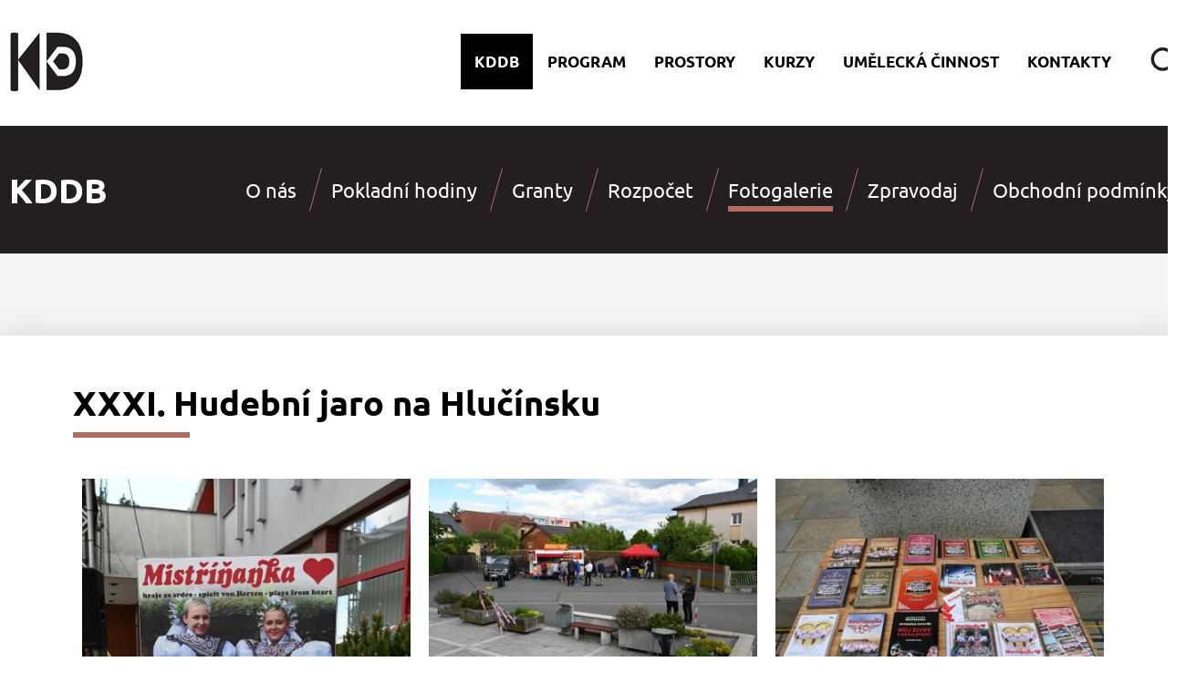

--- FILE ---
content_type: text/html; charset=utf-8
request_url: https://www.kddb.cz/kddb/fotogalerie/551-xxxi-hudebni-jaro-na-hlucinsku
body_size: 12838
content:
<!DOCTYPE html>
<html lang="cs-cz">
<head>
<base href="https://www.kddb.cz/kddb/fotogalerie/551-xxxi-hudebni-jaro-na-hlucinsku" />
	<meta http-equiv="content-type" content="text/html; charset=utf-8" />
	<meta name="keywords" content="kulturní dům dolní benešov" />
	<meta name="og:image" content="https://www.kddb.cz/images/cwgallery/34-xxxi-hudebni-jaro-na-hlucinsku/34_DSC_2816.JPG" />
	<meta name="author" content="www.kddb.cz" />
	<meta name="created_by" content="Vratislav Dlabaja (www.vdweb.cz)" />
	<meta name="viewport" content="width=device-width, initial-scale=1.0" />
	<meta name="description" content="Kulturní dům Dolní Benešov. Vítejte na oficiálním webu kůlturního domů v Dolním Benešově na adrese kddb.cz Na tomto webu najdete všechny důležité informace o kulturním domě." />
	<meta name="generator" content="Joomla! - Open Source Content Management" />
	<title>XXXI. Hudební jaro na Hlučínsku - Kulturní dům Dolní Benešov</title>
	<link href="/templates/kddb/favicon.ico" rel="shortcut icon" type="image/vnd.microsoft.icon" />
	<link href="https://www.kddb.cz/plugins/content/cwgallery/cwgallery/assets/css/cwgallery.css?2" rel="stylesheet" type="text/css" />
	<link href="https://www.kddb.cz/plugins/content/cwgallery/cwgallery/assets/libs/fancybox/jquery.fancybox.min.css" rel="stylesheet" type="text/css" />
	<link href="https://fonts.googleapis.com/css?family=Open+Sans:300,400,700&amp;subset=latin-ext" rel="stylesheet" type="text/css" />
	<link href="https://www.kddb.cz/plugins/content/cwgallery/cwgallery/assets/css/isotope-docs.css" rel="stylesheet" type="text/css" />
	<link href="/plugins/system/jce/css/content.css?badb4208be409b1335b815dde676300e" rel="stylesheet" type="text/css" />
	<link href="/media/system/css/modal.css?9dd79570fa87110ddcc232b9041e0e34" rel="stylesheet" type="text/css" />
	<link href="/templates/kddb/css/template.css" rel="stylesheet" type="text/css" />
	<link href="/templates/kddb/css/responsive-v1.css" rel="stylesheet" type="text/css" />
	<link href="https://www.kddb.cz/modules/mod_vd_smart_search/css/template.css" rel="stylesheet" type="text/css" />
	<style type="text/css">

    .cwgallery .overlay .cmask .ccaption .ctitle {
      font-size: 16px;
    }
  
      .cwgallery .overlay .cmask .ccaption {
        font-family: Open Sans;        
      }      
      .cwgallery .overlay .cmask .ccaption .ctitle {
        font-weight: lighter !important;
        font-size: 16px;
        text-shadow: none;
      }
    
	
			#VD_smart_search_result_122 {margin-left: 0px; margin-top: 0px; width: 600px;}
	
	

	</style>
	<script type="application/json" class="joomla-script-options new">{"csrf.token":"c714be85718d16a70cf96ab7f6ce91a9","system.paths":{"root":"","base":""}}</script>
	<script src="/media/jui/js/jquery.min.js?9dd79570fa87110ddcc232b9041e0e34" type="text/javascript"></script>
	<script src="/media/jui/js/jquery-noconflict.js?9dd79570fa87110ddcc232b9041e0e34" type="text/javascript"></script>
	<script src="/media/jui/js/jquery-migrate.min.js?9dd79570fa87110ddcc232b9041e0e34" type="text/javascript"></script>
	<script src="https://www.kddb.cz/plugins/content/cwgallery/cwgallery/assets/libs/fancybox/jquery.fancybox.min.js" type="text/javascript"></script>
	<script src="https://www.kddb.cz/plugins/content/cwgallery/cwgallery/assets/js/cwgallery.front.min.js" type="text/javascript"></script>
	<script src="https://www.kddb.cz/plugins/content/cwgallery/cwgallery/assets/js/isotope.pkgd.min.js" type="text/javascript"></script>
	<script src="https://www.kddb.cz/plugins/content/cwgallery/cwgallery/assets/js/imagesloaded.pkgd.min.js" type="text/javascript"></script>
	<script src="https://www.kddb.cz/plugins/content/cwgallery/cwgallery/assets/js/packery-mode.pkgd.min.js" type="text/javascript"></script>
	<script src="/media/jui/js/bootstrap.min.js?9dd79570fa87110ddcc232b9041e0e34" type="text/javascript"></script>
	<script src="/media/system/js/mootools-core.js?9dd79570fa87110ddcc232b9041e0e34" type="text/javascript"></script>
	<script src="/media/system/js/core.js?9dd79570fa87110ddcc232b9041e0e34" type="text/javascript"></script>
	<script src="/media/system/js/mootools-more.js?9dd79570fa87110ddcc232b9041e0e34" type="text/javascript"></script>
	<script src="/media/system/js/modal.js?9dd79570fa87110ddcc232b9041e0e34" type="text/javascript"></script>
	<script src="https://www.kddb.cz/modules/mod_vd_smart_search/js/general.js" type="text/javascript"></script>
	<script type="text/javascript">

  var CWG = {
            uriroot : "https://www.kddb.cz/"
          };
jQuery(function($){ initTooltips(); $("body").on("subform-row-add", initTooltips); function initTooltips (event, container) { container = container || document;$(container).find(".hasTooltip").tooltip({"html": true,"container": "body"});} });jQuery(function($) {
			 $('.tooltip').each(function() {
				var title = $(this).attr('title');
				if (title) {
					var parts = title.split('::', 2);
					var mtelement = document.id(this);
					mtelement.store('tip:title', parts[0]);
					mtelement.store('tip:text', parts[1]);
				}
			});
			var JTooltips = new Tips($('.tooltip').get(), {"maxTitleChars": 50,"fixed": false});
		});
		jQuery(function($) {
			SqueezeBox.initialize({});
			initSqueezeBox();
			$(document).on('subform-row-add', initSqueezeBox);

			function initSqueezeBox(event, container)
			{
				SqueezeBox.assign($(container || document).find('a.modal').get(), {
					parse: 'rel'
				});
			}
		});

		window.jModalClose = function () {
			SqueezeBox.close();
		};

		// Add extra modal close functionality for tinyMCE-based editors
		document.onreadystatechange = function () {
			if (document.readyState == 'interactive' && typeof tinyMCE != 'undefined' && tinyMCE)
			{
				if (typeof window.jModalClose_no_tinyMCE === 'undefined')
				{
					window.jModalClose_no_tinyMCE = typeof(jModalClose) == 'function'  ?  jModalClose  :  false;

					jModalClose = function () {
						if (window.jModalClose_no_tinyMCE) window.jModalClose_no_tinyMCE.apply(this, arguments);
						tinyMCE.activeEditor.windowManager.close();
					};
				}

				if (typeof window.SqueezeBoxClose_no_tinyMCE === 'undefined')
				{
					if (typeof(SqueezeBox) == 'undefined')  SqueezeBox = {};
					window.SqueezeBoxClose_no_tinyMCE = typeof(SqueezeBox.close) == 'function'  ?  SqueezeBox.close  :  false;

					SqueezeBox.close = function () {
						if (window.SqueezeBoxClose_no_tinyMCE)  window.SqueezeBoxClose_no_tinyMCE.apply(this, arguments);
						tinyMCE.activeEditor.windowManager.close();
					};
				}
			}
		};
		
		function vd_js_odkaz_menu() {
				if (document.getElementById("js-odkaz-menu").classList.contains("open")) {
					document.getElementById("js-odkaz-menu").classList.remove("open");
					document.getElementById("js-odkaz-menu").classList.add("close");
					
					document.getElementById("hlavni-menu-div").classList.remove("open");
					document.getElementById("hlavni-menu-div").classList.add("close");
				} else {
					document.getElementById("js-odkaz-menu").classList.remove("close");
					document.getElementById("js-odkaz-menu").classList.add("open");
					
					document.getElementById("hlavni-menu-div").classList.remove("close");
					document.getElementById("hlavni-menu-div").classList.add("open");
				}
		}
		
		
		
		function vd_js_odkaz_vyhledavani() {
				if (document.getElementById("js-odkaz-vyhledavani").classList.contains("open")) {
					document.getElementById("js-odkaz-vyhledavani").classList.remove("open");
					document.getElementById("js-odkaz-vyhledavani").classList.add("close");
					
					document.getElementById("hlavni-vyhledavani-div").classList.remove("open");
					document.getElementById("hlavni-vyhledavani-div").classList.add("close");
				} else {
					document.getElementById("js-odkaz-vyhledavani").classList.remove("close");
					document.getElementById("js-odkaz-vyhledavani").classList.add("open");
					
					document.getElementById("hlavni-vyhledavani-div").classList.remove("close");
					document.getElementById("hlavni-vyhledavani-div").classList.add("open");
				}
		}
	
	
			var mod_vd_smart_search_timeout_122 = null;
			
			
			function mod_vd_smart_search_do_search_122(this_value) {
					
					javascript:search_vm_ajax_live(this_value, 'cs-CZ', '122', 'https://www.kddb.cz/index.php?option=com_ajax&module=vd_smart_search&method=getSearchResult&format=raw', '#F9F5F2', '600');
					
			}
			
			
			function mod_vd_smart_search_do_delayed_search_122(this_value) {
					
					if (mod_vd_smart_search_timeout_122) {
						clearTimeout(mod_vd_smart_search_timeout_122);
					}
					mod_vd_smart_search_timeout_122 = setTimeout(function() {
						mod_vd_smart_search_do_search_122(this_value);
					}, 500);
					
			}
			
			
			
			
			
			var search_timer = new Array();
			var search_has_focus = new Array();
			var op_active_el = null;
			var op_active_row = null;
			var op_active_row_n = parseInt("0");
			var op_last_request = "";
			var op_process_cmd = "href";
			var op_controller = "";
			var op_lastquery = "";
			var op_maxrows = 6;
			var op_lastinputid = "vd_smart_search_input_122";
			var op_currentlang = "cs-CZ";
			var op_lastmyid = "122";
			var op_ajaxurl = "https://www.kddb.cz/index.php?option=com_ajax&module=vd_smart_search&method=getSearchResult&format=raw";
			var op_savedtext = new Array();
			
			
			search_timer[122] = null;
			search_has_focus[122] = false;

			jQuery(document).ready(function() {
				if (document.body != null) {
					var div = document.createElement('div');
					div.setAttribute('id', "VD_smart_search_result_122");
					div.setAttribute('class', "VD-smart-search-result");
					div.setAttribute('style', "200px;");
					document.body.appendChild(div);

					var div2bg = document.createElement('div');
					div2bg.setAttribute('id', "vd_smart_search_BG");
					div2bg.setAttribute('style', "");
					div2bg.setAttribute('onclick', "vd_ajax_close_bg(122);");
					div2bg.setAttribute('class', "vd_ajax_bg_122");
					document.body.appendChild(div2bg);
				}
			});
			
			
			function vd_ajax_close_bg() {
				jQuery( ".VD-smart-search-wrap .vd_close_button" ).trigger( "click" );
				jQuery("#vd_smart_search_BG").hide();
			}


			jQuery( window ).resize(function() {
				var eTop122 = jQuery("#vd_smart_search_input_122").offset().top;
				var eTopCalc122 = eTop122 + 40;
				var eLeft122 = jQuery("#vd_smart_search_input_122").offset().left;

				jQuery("#VD_smart_search_result_122").css({"top" : eTopCalc122 + "px", "left" : eLeft122 + "px"});

				var ajaxwindowwidth122 = jQuery( "#VD_smart_search_result_122" ).width();
				var windowwidth = jQuery( window ).width();
				if (ajaxwindowwidth122 >= windowwidth) {
					jQuery("#VD_smart_search_result_122").addClass( "ajaxframeismobile" );
				} else {
					jQuery("#VD_smart_search_result_122").removeClass( "ajaxframeismobile" );
				}
			});


			jQuery( document ).ready(function() {
				var ajaxwindowwidth122 = jQuery( "#VD_smart_search_result_122" ).width();
				var windowwidth = jQuery( window ).width();
				if (ajaxwindowwidth122 >= windowwidth) {
					jQuery("#VD_smart_search_result_122").addClass( "ajaxframeismobile" );
				} else {
					jQuery("#VD_smart_search_result_122").removeClass( "ajaxframeismobile" );
				}
			});
	
	

	</script>

</head>
<body id="js-body">
<div class="ID-hlavicka-obal">
<div class="stred">
<div class="ID-hlavicka">
<a href="/"><img src="/templates/kddb/images/logo.png" alt="logo Kulturní dům Dolní Benešov" class="logo" /></a>
<div class="pravy">
<div class="tlacitka">
<div class="tlacitka-div">
<div class="js-odkaz-vyhledavani" onclick="vd_js_odkaz_vyhledavani()"></div>
<div id="js-odkaz-menu" onclick="vd_js_odkaz_menu()"></div>
</div>
</div>
<div class="ID-hlavni-vyhledavani" id="hlavni-vyhledavani-div">
<div class="js-odkaz-vyhledavani" id="js-odkaz-vyhledavani" onclick="vd_js_odkaz_vyhledavani()"></div>
<div class="ID-smart-search templatestyledefault">
<form name="pp_search122" id="pp_search2.122" action="/vyhledavani" method="GET" >
<div class="form">
<input placeholder="Vyhledávání" class="inputbox" maxlength="75" size="75" id="vd_smart_search_input_122" name="keyword" type="text" value="" autocomplete="off" onfocus="mod_vd_smart_search_do_search_122(this)" onkeyup="mod_vd_smart_search_do_search_122(this)" />
<input class="button" value="" type="submit">
<div class="clr"></div>
</div>
</form>
</div>

</div>
<div class="ID-hlavni-menu" id="hlavni-menu-div">
<div id="hlavni-menu">
<ul class="nav menu mod-list">
<li class="item-108 active deeper parent"><a href="https://www.kddb.cz/" >Kddb</a><ul class="nav-child unstyled small"><li class="item-234"><a href="/kddb/o-nas" >O nás</a></li><li class="item-236"><a href="/kddb/pokladni-hodiny" >Pokladní hodiny</a></li><li class="item-167 parent"><a href="/kddb/granty" >Granty</a></li><li class="item-171"><a href="/kddb/rozpocet" >Rozpočet</a></li><li class="item-110 current active"><a href="/kddb/fotogalerie" >Fotogalerie</a></li><li class="item-151"><a href="/kddb/zpravodaj" >Zpravodaj</a></li><li class="item-249"><a href="/kddb/obchodni-podminky" >Obchodní podmínky</a></li></ul></li><li class="item-111"><a href="/clanky" >Program</a></li><li class="item-109 deeper parent"><a href="/prostory" >Prostory</a><ul class="nav-child unstyled small"><li class="item-146"><a href="/prostory/velky" >Velký sál</a></li><li class="item-147"><a href="/prostory/pronajem-prisali" >Přísalí</a></li><li class="item-149"><a href="/prostory/pronajem-baletni-sal" >Baletní sál</a></li><li class="item-148"><a href="/prostory/pronajem-filmovy-sal" >Filmový sál</a></li><li class="item-150"><a href="/prostory/pronajem-repre-mistnosti" >Repre místnost</a></li><li class="item-238"><a href="/prostory/bar-rebus" >Bar Rébus</a></li><li class="item-239"><a href="/prostory/knihovna" >Knihovna</a></li><li class="item-267"><a href="/prostory/hvezdarna" >Hvězdárna</a></li></ul></li><li class="item-144 deeper parent"><a href="/kurzy2" >Kurzy</a><ul class="nav-child unstyled small"><li class="item-163"><a href="/kurzy2/kurz-cviceni-pilates" >Kurz cvičení PILATES</a></li><li class="item-162"><a href="/kurzy2/kurz-latinskoamerickych-tancu-pro-damy" >Kurz latinskoamerických tanců pro dámy</a></li><li class="item-205"><a href="/kurzy2/tanecni-kurzy-pro-dospele" >Taneční kurzy pro dospělé</a></li><li class="item-166"><a href="/kurzy2/myska" >Myška</a></li><li class="item-269"><a href="/kurzy2/bodystyling" >Bodystyling</a></li></ul></li><li class="item-145 deeper parent"><a href="/umelecka" >Umělecká činnost</a><ul class="nav-child unstyled small"><li class="item-240"><a href="/umelecka/mestky-orchestr-mladych-dolni-benesov" >Městký orchestr mladých Dolní Benešov</a></li><li class="item-241"><a href="/umelecka/dolbend" >DOLBEND</a></li><li class="item-242"><a href="/umelecka/pevecky-sbor-p-cypriana-lelka" >Pěvecký sbor p. Cypriana Lelka</a></li><li class="item-243"><a href="/umelecka/detsky-pevecky-sbor-nezmar" >Dětský pěvecký sbor Nezmar</a></li><li class="item-244"><a href="/umelecka/pevecky-sbor-rozmar" >Pěvecký sbor Rozmar</a></li><li class="item-245"><a href="/umelecka/zakladni-umelecka-skola-p-j-vejvanovskeho-hlucin" >Základní umělecká škola P.J. Vejvanovského Hlučín</a></li><li class="item-246"><a href="/umelecka/nafestband" >Nafestband</a></li><li class="item-247"><a href="/umelecka/ostatni" >Ostatní</a></li></ul></li><li class="item-114"><a href="/kontakty" >Kontakty</a></li></ul>

</div>
</div>
</div>
</div>
</div>
</div>
<div id="system-message-container">
	</div>

<div class="ID-navigace-obal"><div class="stred"><div class="ID-navigace"><div class="ID-navigace-div"><div class="nazev">Kddb</div><ul class="nav menu mod-list">
<li class="item-234"><a href="/kddb/o-nas" >O nás</a></li><li class="item-236"><a href="/kddb/pokladni-hodiny" >Pokladní hodiny</a></li><li class="item-167 parent"><a href="/kddb/granty" >Granty</a></li><li class="item-171"><a href="/kddb/rozpocet" >Rozpočet</a></li><li class="item-110 current active"><a href="/kddb/fotogalerie" >Fotogalerie</a></li><li class="item-151"><a href="/kddb/zpravodaj" >Zpravodaj</a></li><li class="item-249"><a href="/kddb/obchodni-podminky" >Obchodní podmínky</a></li></ul>
<div class="clr"></div></div></div></div></div><div class="ID-obsah-obal">
<div class="stred">
<div class="ID-obsah">
<div class="ID-obsah-div">
<div class="clanek" id="text-popis">
<h1>XXXI. Hudební jaro na Hlučínsku</h1><style>
  .calbumContainer .gallery a img, 
  #cwgallery-34.cwgallery.masonry .gallery a img {
    -webkit-transition: all 300ms; // Safari
    transition: all 300ms;   
  }
  .calbumContainer a:hover img,
  #cwgallery-34.cwgallery.masonry .gallery a:hover img {
    -webkit-transform: scale(1.07);
    -moz-transform: scale(1.07);
    -o-transform: scale(1.07);
    -ms-transform: scale(1.07);
    transform: scale(1.07);
    z-index: 5;
  }
  .calbumContainer .gallery a, 
  #cwgallery-34.cwgallery.masonry .gallery a {
    border: 10px solid transparent;
    float: none;
  }
  #cwgallery-34.cwgallery.masonry .cwFiltersAlbum,
  #cwgallery-34.cwgallery.masonry .cwFilters {
    border-left: 5px solid transparent;
    border-right: 5px solid transparent;
  } 

      #cwgallery-34 .masonry .cwgitem {
        width: 33.33%; 
      } 
      
      @media only screen and (min-width: 500px) {
          #cwgallery-34 .masonry .cwgitem{
            width: 50%; 
          }
      }  
      @media only screen and (max-width: 500px) {
          #cwgallery-34 .masonry .cwgitem{
            width: 100%; 
          }
      }    
      @media only screen and (min-width: 1000px) {
          #cwgallery-34 .masonry .cwgitem{
            width: 33.33%; 
          }
      } 
  </style>
          <div class="cwgallery masonry" id="cwgallery-34"> 
          
        <div class="calbum gallery masonry isotope"
          data-lightbox="fancybox"
          data-hash="34" 
          data-layout="masonry"
          data-layoutmode="masonry"
          data-fancybox-thumbs="true"
          data-fancybox-animationeffect="zoom"
          data-fancybox-transitioneffect="circular"
          data-fancybox-buttons='["zoom","slideShow","fullScreen","thumbs","close"]'              
        >
      <div class="cwgitem       style1" data-border="10" data-sub-html="DSC_2816.JPG" data-src="https://www.kddb.cz/images/cwgallery/34-xxxi-hudebni-jaro-na-hlucinsku/34_DSC_2816.JPG">  <a class="cimage overlay" href="https://www.kddb.cz/images/cwgallery/34-xxxi-hudebni-jaro-na-hlucinsku/34_DSC_2816.JPG" data-fancybox="photo-34"  data-caption="DSC_2816.JPG" data-title="">   <span><img class="cphoto " src="https://www.kddb.cz/images/cwgallery/34-xxxi-hudebni-jaro-na-hlucinsku/thumb_34_DSC_2816.JPG" alt="DSC_2816.JPG" title="DSC_2816.JPG"></span>   <div class="cmask dark style1"><div class="cmaskWrapper"><span class="ccaption">     <span class="ctitle">DSC_2816.JPG</span>     <span class="ccontents">     </span>   </span></div></div>  </a></div><div class="cwgitem       style1" data-border="10" data-sub-html="DSC_2819.JPG" data-src="https://www.kddb.cz/images/cwgallery/34-xxxi-hudebni-jaro-na-hlucinsku/34_DSC_2819.JPG">  <a class="cimage overlay" href="https://www.kddb.cz/images/cwgallery/34-xxxi-hudebni-jaro-na-hlucinsku/34_DSC_2819.JPG" data-fancybox="photo-34"  data-caption="DSC_2819.JPG" data-title="">   <span><img class="cphoto " src="https://www.kddb.cz/images/cwgallery/34-xxxi-hudebni-jaro-na-hlucinsku/thumb_34_DSC_2819.JPG" alt="DSC_2819.JPG" title="DSC_2819.JPG"></span>   <div class="cmask dark style1"><div class="cmaskWrapper"><span class="ccaption">     <span class="ctitle">DSC_2819.JPG</span>     <span class="ccontents">     </span>   </span></div></div>  </a></div><div class="cwgitem       style1" data-border="10" data-sub-html="DSC_2815.JPG" data-src="https://www.kddb.cz/images/cwgallery/34-xxxi-hudebni-jaro-na-hlucinsku/34_DSC_2815.JPG">  <a class="cimage overlay" href="https://www.kddb.cz/images/cwgallery/34-xxxi-hudebni-jaro-na-hlucinsku/34_DSC_2815.JPG" data-fancybox="photo-34"  data-caption="DSC_2815.JPG" data-title="">   <span><img class="cphoto " src="https://www.kddb.cz/images/cwgallery/34-xxxi-hudebni-jaro-na-hlucinsku/thumb_34_DSC_2815.JPG" alt="DSC_2815.JPG" title="DSC_2815.JPG"></span>   <div class="cmask dark style1"><div class="cmaskWrapper"><span class="ccaption">     <span class="ctitle">DSC_2815.JPG</span>     <span class="ccontents">     </span>   </span></div></div>  </a></div><div class="cwgitem       style1" data-border="10" data-sub-html="DSC_2825.JPG" data-src="https://www.kddb.cz/images/cwgallery/34-xxxi-hudebni-jaro-na-hlucinsku/34_DSC_2825.JPG">  <a class="cimage overlay" href="https://www.kddb.cz/images/cwgallery/34-xxxi-hudebni-jaro-na-hlucinsku/34_DSC_2825.JPG" data-fancybox="photo-34"  data-caption="DSC_2825.JPG" data-title="">   <span><img class="cphoto " src="https://www.kddb.cz/images/cwgallery/34-xxxi-hudebni-jaro-na-hlucinsku/thumb_34_DSC_2825.JPG" alt="DSC_2825.JPG" title="DSC_2825.JPG"></span>   <div class="cmask dark style1"><div class="cmaskWrapper"><span class="ccaption">     <span class="ctitle">DSC_2825.JPG</span>     <span class="ccontents">     </span>   </span></div></div>  </a></div><div class="cwgitem       style1" data-border="10" data-sub-html="DSC_2822.JPG" data-src="https://www.kddb.cz/images/cwgallery/34-xxxi-hudebni-jaro-na-hlucinsku/34_DSC_2822.JPG">  <a class="cimage overlay" href="https://www.kddb.cz/images/cwgallery/34-xxxi-hudebni-jaro-na-hlucinsku/34_DSC_2822.JPG" data-fancybox="photo-34"  data-caption="DSC_2822.JPG" data-title="">   <span><img class="cphoto " src="https://www.kddb.cz/images/cwgallery/34-xxxi-hudebni-jaro-na-hlucinsku/thumb_34_DSC_2822.JPG" alt="DSC_2822.JPG" title="DSC_2822.JPG"></span>   <div class="cmask dark style1"><div class="cmaskWrapper"><span class="ccaption">     <span class="ctitle">DSC_2822.JPG</span>     <span class="ccontents">     </span>   </span></div></div>  </a></div><div class="cwgitem       style1" data-border="10" data-sub-html="DSC_2827x.jpg" data-src="https://www.kddb.cz/images/cwgallery/34-xxxi-hudebni-jaro-na-hlucinsku/34_DSC_2827x.jpg">  <a class="cimage overlay" href="https://www.kddb.cz/images/cwgallery/34-xxxi-hudebni-jaro-na-hlucinsku/34_DSC_2827x.jpg" data-fancybox="photo-34"  data-caption="DSC_2827x.jpg" data-title="">   <span><img class="cphoto " src="https://www.kddb.cz/images/cwgallery/34-xxxi-hudebni-jaro-na-hlucinsku/thumb_34_DSC_2827x.jpg" alt="DSC_2827x.jpg" title="DSC_2827x.jpg"></span>   <div class="cmask dark style1"><div class="cmaskWrapper"><span class="ccaption">     <span class="ctitle">DSC_2827x.jpg</span>     <span class="ccontents">     </span>   </span></div></div>  </a></div><div class="cwgitem       style1" data-border="10" data-sub-html="DSC_2828.JPG" data-src="https://www.kddb.cz/images/cwgallery/34-xxxi-hudebni-jaro-na-hlucinsku/34_DSC_2828.JPG">  <a class="cimage overlay" href="https://www.kddb.cz/images/cwgallery/34-xxxi-hudebni-jaro-na-hlucinsku/34_DSC_2828.JPG" data-fancybox="photo-34"  data-caption="DSC_2828.JPG" data-title="">   <span><img class="cphoto " src="https://www.kddb.cz/images/cwgallery/34-xxxi-hudebni-jaro-na-hlucinsku/thumb_34_DSC_2828.JPG" alt="DSC_2828.JPG" title="DSC_2828.JPG"></span>   <div class="cmask dark style1"><div class="cmaskWrapper"><span class="ccaption">     <span class="ctitle">DSC_2828.JPG</span>     <span class="ccontents">     </span>   </span></div></div>  </a></div><div class="cwgitem       style1" data-border="10" data-sub-html="DSC_2829.JPG" data-src="https://www.kddb.cz/images/cwgallery/34-xxxi-hudebni-jaro-na-hlucinsku/34_DSC_2829.JPG">  <a class="cimage overlay" href="https://www.kddb.cz/images/cwgallery/34-xxxi-hudebni-jaro-na-hlucinsku/34_DSC_2829.JPG" data-fancybox="photo-34"  data-caption="DSC_2829.JPG" data-title="">   <span><img class="cphoto " src="https://www.kddb.cz/images/cwgallery/34-xxxi-hudebni-jaro-na-hlucinsku/thumb_34_DSC_2829.JPG" alt="DSC_2829.JPG" title="DSC_2829.JPG"></span>   <div class="cmask dark style1"><div class="cmaskWrapper"><span class="ccaption">     <span class="ctitle">DSC_2829.JPG</span>     <span class="ccontents">     </span>   </span></div></div>  </a></div><div class="cwgitem       style1" data-border="10" data-sub-html="DSC_2834.JPG" data-src="https://www.kddb.cz/images/cwgallery/34-xxxi-hudebni-jaro-na-hlucinsku/34_DSC_2834.JPG">  <a class="cimage overlay" href="https://www.kddb.cz/images/cwgallery/34-xxxi-hudebni-jaro-na-hlucinsku/34_DSC_2834.JPG" data-fancybox="photo-34"  data-caption="DSC_2834.JPG" data-title="">   <span><img class="cphoto " src="https://www.kddb.cz/images/cwgallery/34-xxxi-hudebni-jaro-na-hlucinsku/thumb_34_DSC_2834.JPG" alt="DSC_2834.JPG" title="DSC_2834.JPG"></span>   <div class="cmask dark style1"><div class="cmaskWrapper"><span class="ccaption">     <span class="ctitle">DSC_2834.JPG</span>     <span class="ccontents">     </span>   </span></div></div>  </a></div><div class="cwgitem       style1" data-border="10" data-sub-html="DSC_2836.JPG" data-src="https://www.kddb.cz/images/cwgallery/34-xxxi-hudebni-jaro-na-hlucinsku/34_DSC_2836.JPG">  <a class="cimage overlay" href="https://www.kddb.cz/images/cwgallery/34-xxxi-hudebni-jaro-na-hlucinsku/34_DSC_2836.JPG" data-fancybox="photo-34"  data-caption="DSC_2836.JPG" data-title="">   <span><img class="cphoto " src="https://www.kddb.cz/images/cwgallery/34-xxxi-hudebni-jaro-na-hlucinsku/thumb_34_DSC_2836.JPG" alt="DSC_2836.JPG" title="DSC_2836.JPG"></span>   <div class="cmask dark style1"><div class="cmaskWrapper"><span class="ccaption">     <span class="ctitle">DSC_2836.JPG</span>     <span class="ccontents">     </span>   </span></div></div>  </a></div><div class="cwgitem       style1" data-border="10" data-sub-html="DSC_2839.JPG" data-src="https://www.kddb.cz/images/cwgallery/34-xxxi-hudebni-jaro-na-hlucinsku/34_DSC_2839.JPG">  <a class="cimage overlay" href="https://www.kddb.cz/images/cwgallery/34-xxxi-hudebni-jaro-na-hlucinsku/34_DSC_2839.JPG" data-fancybox="photo-34"  data-caption="DSC_2839.JPG" data-title="">   <span><img class="cphoto " src="https://www.kddb.cz/images/cwgallery/34-xxxi-hudebni-jaro-na-hlucinsku/thumb_34_DSC_2839.JPG" alt="DSC_2839.JPG" title="DSC_2839.JPG"></span>   <div class="cmask dark style1"><div class="cmaskWrapper"><span class="ccaption">     <span class="ctitle">DSC_2839.JPG</span>     <span class="ccontents">     </span>   </span></div></div>  </a></div><div class="cwgitem       style1" data-border="10" data-sub-html="DSC_2844.JPG" data-src="https://www.kddb.cz/images/cwgallery/34-xxxi-hudebni-jaro-na-hlucinsku/34_DSC_2844.JPG">  <a class="cimage overlay" href="https://www.kddb.cz/images/cwgallery/34-xxxi-hudebni-jaro-na-hlucinsku/34_DSC_2844.JPG" data-fancybox="photo-34"  data-caption="DSC_2844.JPG" data-title="">   <span><img class="cphoto " src="https://www.kddb.cz/images/cwgallery/34-xxxi-hudebni-jaro-na-hlucinsku/thumb_34_DSC_2844.JPG" alt="DSC_2844.JPG" title="DSC_2844.JPG"></span>   <div class="cmask dark style1"><div class="cmaskWrapper"><span class="ccaption">     <span class="ctitle">DSC_2844.JPG</span>     <span class="ccontents">     </span>   </span></div></div>  </a></div><div class="cwgitem       style1" data-border="10" data-sub-html="DSC_2846.JPG" data-src="https://www.kddb.cz/images/cwgallery/34-xxxi-hudebni-jaro-na-hlucinsku/34_DSC_2846.JPG">  <a class="cimage overlay" href="https://www.kddb.cz/images/cwgallery/34-xxxi-hudebni-jaro-na-hlucinsku/34_DSC_2846.JPG" data-fancybox="photo-34"  data-caption="DSC_2846.JPG" data-title="">   <span><img class="cphoto " src="https://www.kddb.cz/images/cwgallery/34-xxxi-hudebni-jaro-na-hlucinsku/thumb_34_DSC_2846.JPG" alt="DSC_2846.JPG" title="DSC_2846.JPG"></span>   <div class="cmask dark style1"><div class="cmaskWrapper"><span class="ccaption">     <span class="ctitle">DSC_2846.JPG</span>     <span class="ccontents">     </span>   </span></div></div>  </a></div><div class="cwgitem       style1" data-border="10" data-sub-html="DSC_2847.JPG" data-src="https://www.kddb.cz/images/cwgallery/34-xxxi-hudebni-jaro-na-hlucinsku/34_DSC_2847.JPG">  <a class="cimage overlay" href="https://www.kddb.cz/images/cwgallery/34-xxxi-hudebni-jaro-na-hlucinsku/34_DSC_2847.JPG" data-fancybox="photo-34"  data-caption="DSC_2847.JPG" data-title="">   <span><img class="cphoto " src="https://www.kddb.cz/images/cwgallery/34-xxxi-hudebni-jaro-na-hlucinsku/thumb_34_DSC_2847.JPG" alt="DSC_2847.JPG" title="DSC_2847.JPG"></span>   <div class="cmask dark style1"><div class="cmaskWrapper"><span class="ccaption">     <span class="ctitle">DSC_2847.JPG</span>     <span class="ccontents">     </span>   </span></div></div>  </a></div><div class="cwgitem       style1" data-border="10" data-sub-html="DSC_2849.JPG" data-src="https://www.kddb.cz/images/cwgallery/34-xxxi-hudebni-jaro-na-hlucinsku/34_DSC_2849.JPG">  <a class="cimage overlay" href="https://www.kddb.cz/images/cwgallery/34-xxxi-hudebni-jaro-na-hlucinsku/34_DSC_2849.JPG" data-fancybox="photo-34"  data-caption="DSC_2849.JPG" data-title="">   <span><img class="cphoto " src="https://www.kddb.cz/images/cwgallery/34-xxxi-hudebni-jaro-na-hlucinsku/thumb_34_DSC_2849.JPG" alt="DSC_2849.JPG" title="DSC_2849.JPG"></span>   <div class="cmask dark style1"><div class="cmaskWrapper"><span class="ccaption">     <span class="ctitle">DSC_2849.JPG</span>     <span class="ccontents">     </span>   </span></div></div>  </a></div><div class="cwgitem       style1" data-border="10" data-sub-html="DSC_2851.JPG" data-src="https://www.kddb.cz/images/cwgallery/34-xxxi-hudebni-jaro-na-hlucinsku/34_DSC_2851.JPG">  <a class="cimage overlay" href="https://www.kddb.cz/images/cwgallery/34-xxxi-hudebni-jaro-na-hlucinsku/34_DSC_2851.JPG" data-fancybox="photo-34"  data-caption="DSC_2851.JPG" data-title="">   <span><img class="cphoto " src="https://www.kddb.cz/images/cwgallery/34-xxxi-hudebni-jaro-na-hlucinsku/thumb_34_DSC_2851.JPG" alt="DSC_2851.JPG" title="DSC_2851.JPG"></span>   <div class="cmask dark style1"><div class="cmaskWrapper"><span class="ccaption">     <span class="ctitle">DSC_2851.JPG</span>     <span class="ccontents">     </span>   </span></div></div>  </a></div><div class="cwgitem       style1" data-border="10" data-sub-html="DSC_2853.JPG" data-src="https://www.kddb.cz/images/cwgallery/34-xxxi-hudebni-jaro-na-hlucinsku/34_DSC_2853.JPG">  <a class="cimage overlay" href="https://www.kddb.cz/images/cwgallery/34-xxxi-hudebni-jaro-na-hlucinsku/34_DSC_2853.JPG" data-fancybox="photo-34"  data-caption="DSC_2853.JPG" data-title="">   <span><img class="cphoto " src="https://www.kddb.cz/images/cwgallery/34-xxxi-hudebni-jaro-na-hlucinsku/thumb_34_DSC_2853.JPG" alt="DSC_2853.JPG" title="DSC_2853.JPG"></span>   <div class="cmask dark style1"><div class="cmaskWrapper"><span class="ccaption">     <span class="ctitle">DSC_2853.JPG</span>     <span class="ccontents">     </span>   </span></div></div>  </a></div><div class="cwgitem       style1" data-border="10" data-sub-html="DSC_2852.JPG" data-src="https://www.kddb.cz/images/cwgallery/34-xxxi-hudebni-jaro-na-hlucinsku/34_DSC_2852.JPG">  <a class="cimage overlay" href="https://www.kddb.cz/images/cwgallery/34-xxxi-hudebni-jaro-na-hlucinsku/34_DSC_2852.JPG" data-fancybox="photo-34"  data-caption="DSC_2852.JPG" data-title="">   <span><img class="cphoto " src="https://www.kddb.cz/images/cwgallery/34-xxxi-hudebni-jaro-na-hlucinsku/thumb_34_DSC_2852.JPG" alt="DSC_2852.JPG" title="DSC_2852.JPG"></span>   <div class="cmask dark style1"><div class="cmaskWrapper"><span class="ccaption">     <span class="ctitle">DSC_2852.JPG</span>     <span class="ccontents">     </span>   </span></div></div>  </a></div><div class="cwgitem       style1" data-border="10" data-sub-html="DSC_2856.JPG" data-src="https://www.kddb.cz/images/cwgallery/34-xxxi-hudebni-jaro-na-hlucinsku/34_DSC_2856.JPG">  <a class="cimage overlay" href="https://www.kddb.cz/images/cwgallery/34-xxxi-hudebni-jaro-na-hlucinsku/34_DSC_2856.JPG" data-fancybox="photo-34"  data-caption="DSC_2856.JPG" data-title="">   <span><img class="cphoto " src="https://www.kddb.cz/images/cwgallery/34-xxxi-hudebni-jaro-na-hlucinsku/thumb_34_DSC_2856.JPG" alt="DSC_2856.JPG" title="DSC_2856.JPG"></span>   <div class="cmask dark style1"><div class="cmaskWrapper"><span class="ccaption">     <span class="ctitle">DSC_2856.JPG</span>     <span class="ccontents">     </span>   </span></div></div>  </a></div><div class="cwgitem       style1" data-border="10" data-sub-html="DSC_2858.JPG" data-src="https://www.kddb.cz/images/cwgallery/34-xxxi-hudebni-jaro-na-hlucinsku/34_DSC_2858.JPG">  <a class="cimage overlay" href="https://www.kddb.cz/images/cwgallery/34-xxxi-hudebni-jaro-na-hlucinsku/34_DSC_2858.JPG" data-fancybox="photo-34"  data-caption="DSC_2858.JPG" data-title="">   <span><img class="cphoto " src="https://www.kddb.cz/images/cwgallery/34-xxxi-hudebni-jaro-na-hlucinsku/thumb_34_DSC_2858.JPG" alt="DSC_2858.JPG" title="DSC_2858.JPG"></span>   <div class="cmask dark style1"><div class="cmaskWrapper"><span class="ccaption">     <span class="ctitle">DSC_2858.JPG</span>     <span class="ccontents">     </span>   </span></div></div>  </a></div><div class="cwgitem       style1" data-border="10" data-sub-html="DSC_2861.JPG" data-src="https://www.kddb.cz/images/cwgallery/34-xxxi-hudebni-jaro-na-hlucinsku/34_DSC_2861.JPG">  <a class="cimage overlay" href="https://www.kddb.cz/images/cwgallery/34-xxxi-hudebni-jaro-na-hlucinsku/34_DSC_2861.JPG" data-fancybox="photo-34"  data-caption="DSC_2861.JPG" data-title="">   <span><img class="cphoto " src="https://www.kddb.cz/images/cwgallery/34-xxxi-hudebni-jaro-na-hlucinsku/thumb_34_DSC_2861.JPG" alt="DSC_2861.JPG" title="DSC_2861.JPG"></span>   <div class="cmask dark style1"><div class="cmaskWrapper"><span class="ccaption">     <span class="ctitle">DSC_2861.JPG</span>     <span class="ccontents">     </span>   </span></div></div>  </a></div><div class="cwgitem       style1" data-border="10" data-sub-html="DSC_2863.JPG" data-src="https://www.kddb.cz/images/cwgallery/34-xxxi-hudebni-jaro-na-hlucinsku/34_DSC_2863.JPG">  <a class="cimage overlay" href="https://www.kddb.cz/images/cwgallery/34-xxxi-hudebni-jaro-na-hlucinsku/34_DSC_2863.JPG" data-fancybox="photo-34"  data-caption="DSC_2863.JPG" data-title="">   <span><img class="cphoto " src="https://www.kddb.cz/images/cwgallery/34-xxxi-hudebni-jaro-na-hlucinsku/thumb_34_DSC_2863.JPG" alt="DSC_2863.JPG" title="DSC_2863.JPG"></span>   <div class="cmask dark style1"><div class="cmaskWrapper"><span class="ccaption">     <span class="ctitle">DSC_2863.JPG</span>     <span class="ccontents">     </span>   </span></div></div>  </a></div><div class="cwgitem       style1" data-border="10" data-sub-html="DSC_2865.JPG" data-src="https://www.kddb.cz/images/cwgallery/34-xxxi-hudebni-jaro-na-hlucinsku/34_DSC_2865.JPG">  <a class="cimage overlay" href="https://www.kddb.cz/images/cwgallery/34-xxxi-hudebni-jaro-na-hlucinsku/34_DSC_2865.JPG" data-fancybox="photo-34"  data-caption="DSC_2865.JPG" data-title="">   <span><img class="cphoto " src="https://www.kddb.cz/images/cwgallery/34-xxxi-hudebni-jaro-na-hlucinsku/thumb_34_DSC_2865.JPG" alt="DSC_2865.JPG" title="DSC_2865.JPG"></span>   <div class="cmask dark style1"><div class="cmaskWrapper"><span class="ccaption">     <span class="ctitle">DSC_2865.JPG</span>     <span class="ccontents">     </span>   </span></div></div>  </a></div><div class="cwgitem       style1" data-border="10" data-sub-html="DSC_2868.JPG" data-src="https://www.kddb.cz/images/cwgallery/34-xxxi-hudebni-jaro-na-hlucinsku/34_DSC_2868.JPG">  <a class="cimage overlay" href="https://www.kddb.cz/images/cwgallery/34-xxxi-hudebni-jaro-na-hlucinsku/34_DSC_2868.JPG" data-fancybox="photo-34"  data-caption="DSC_2868.JPG" data-title="">   <span><img class="cphoto " src="https://www.kddb.cz/images/cwgallery/34-xxxi-hudebni-jaro-na-hlucinsku/thumb_34_DSC_2868.JPG" alt="DSC_2868.JPG" title="DSC_2868.JPG"></span>   <div class="cmask dark style1"><div class="cmaskWrapper"><span class="ccaption">     <span class="ctitle">DSC_2868.JPG</span>     <span class="ccontents">     </span>   </span></div></div>  </a></div><div class="cwgitem       style1" data-border="10" data-sub-html="DSC_2875.JPG" data-src="https://www.kddb.cz/images/cwgallery/34-xxxi-hudebni-jaro-na-hlucinsku/34_DSC_2875.JPG">  <a class="cimage overlay" href="https://www.kddb.cz/images/cwgallery/34-xxxi-hudebni-jaro-na-hlucinsku/34_DSC_2875.JPG" data-fancybox="photo-34"  data-caption="DSC_2875.JPG" data-title="">   <span><img class="cphoto " src="https://www.kddb.cz/images/cwgallery/34-xxxi-hudebni-jaro-na-hlucinsku/thumb_34_DSC_2875.JPG" alt="DSC_2875.JPG" title="DSC_2875.JPG"></span>   <div class="cmask dark style1"><div class="cmaskWrapper"><span class="ccaption">     <span class="ctitle">DSC_2875.JPG</span>     <span class="ccontents">     </span>   </span></div></div>  </a></div><div class="cwgitem       style1" data-border="10" data-sub-html="DSC_2876.JPG" data-src="https://www.kddb.cz/images/cwgallery/34-xxxi-hudebni-jaro-na-hlucinsku/34_DSC_2876.JPG">  <a class="cimage overlay" href="https://www.kddb.cz/images/cwgallery/34-xxxi-hudebni-jaro-na-hlucinsku/34_DSC_2876.JPG" data-fancybox="photo-34"  data-caption="DSC_2876.JPG" data-title="">   <span><img class="cphoto " src="https://www.kddb.cz/images/cwgallery/34-xxxi-hudebni-jaro-na-hlucinsku/thumb_34_DSC_2876.JPG" alt="DSC_2876.JPG" title="DSC_2876.JPG"></span>   <div class="cmask dark style1"><div class="cmaskWrapper"><span class="ccaption">     <span class="ctitle">DSC_2876.JPG</span>     <span class="ccontents">     </span>   </span></div></div>  </a></div><div class="cwgitem       style1" data-border="10" data-sub-html="DSC_2880.JPG" data-src="https://www.kddb.cz/images/cwgallery/34-xxxi-hudebni-jaro-na-hlucinsku/34_DSC_2880.JPG">  <a class="cimage overlay" href="https://www.kddb.cz/images/cwgallery/34-xxxi-hudebni-jaro-na-hlucinsku/34_DSC_2880.JPG" data-fancybox="photo-34"  data-caption="DSC_2880.JPG" data-title="">   <span><img class="cphoto " src="https://www.kddb.cz/images/cwgallery/34-xxxi-hudebni-jaro-na-hlucinsku/thumb_34_DSC_2880.JPG" alt="DSC_2880.JPG" title="DSC_2880.JPG"></span>   <div class="cmask dark style1"><div class="cmaskWrapper"><span class="ccaption">     <span class="ctitle">DSC_2880.JPG</span>     <span class="ccontents">     </span>   </span></div></div>  </a></div><div class="cwgitem       style1" data-border="10" data-sub-html="DSC_2884.JPG" data-src="https://www.kddb.cz/images/cwgallery/34-xxxi-hudebni-jaro-na-hlucinsku/34_DSC_2884.JPG">  <a class="cimage overlay" href="https://www.kddb.cz/images/cwgallery/34-xxxi-hudebni-jaro-na-hlucinsku/34_DSC_2884.JPG" data-fancybox="photo-34"  data-caption="DSC_2884.JPG" data-title="">   <span><img class="cphoto " src="https://www.kddb.cz/images/cwgallery/34-xxxi-hudebni-jaro-na-hlucinsku/thumb_34_DSC_2884.JPG" alt="DSC_2884.JPG" title="DSC_2884.JPG"></span>   <div class="cmask dark style1"><div class="cmaskWrapper"><span class="ccaption">     <span class="ctitle">DSC_2884.JPG</span>     <span class="ccontents">     </span>   </span></div></div>  </a></div><div class="cwgitem       style1" data-border="10" data-sub-html="DSC_2881.JPG" data-src="https://www.kddb.cz/images/cwgallery/34-xxxi-hudebni-jaro-na-hlucinsku/34_DSC_2881.JPG">  <a class="cimage overlay" href="https://www.kddb.cz/images/cwgallery/34-xxxi-hudebni-jaro-na-hlucinsku/34_DSC_2881.JPG" data-fancybox="photo-34"  data-caption="DSC_2881.JPG" data-title="">   <span><img class="cphoto " src="https://www.kddb.cz/images/cwgallery/34-xxxi-hudebni-jaro-na-hlucinsku/thumb_34_DSC_2881.JPG" alt="DSC_2881.JPG" title="DSC_2881.JPG"></span>   <div class="cmask dark style1"><div class="cmaskWrapper"><span class="ccaption">     <span class="ctitle">DSC_2881.JPG</span>     <span class="ccontents">     </span>   </span></div></div>  </a></div><div class="cwgitem       style1" data-border="10" data-sub-html="DSC_2889.JPG" data-src="https://www.kddb.cz/images/cwgallery/34-xxxi-hudebni-jaro-na-hlucinsku/34_DSC_2889.JPG">  <a class="cimage overlay" href="https://www.kddb.cz/images/cwgallery/34-xxxi-hudebni-jaro-na-hlucinsku/34_DSC_2889.JPG" data-fancybox="photo-34"  data-caption="DSC_2889.JPG" data-title="">   <span><img class="cphoto " src="https://www.kddb.cz/images/cwgallery/34-xxxi-hudebni-jaro-na-hlucinsku/thumb_34_DSC_2889.JPG" alt="DSC_2889.JPG" title="DSC_2889.JPG"></span>   <div class="cmask dark style1"><div class="cmaskWrapper"><span class="ccaption">     <span class="ctitle">DSC_2889.JPG</span>     <span class="ccontents">     </span>   </span></div></div>  </a></div><div class="cwgitem       style1" data-border="10" data-sub-html="DSC_2904.JPG" data-src="https://www.kddb.cz/images/cwgallery/34-xxxi-hudebni-jaro-na-hlucinsku/34_DSC_2904.JPG">  <a class="cimage overlay" href="https://www.kddb.cz/images/cwgallery/34-xxxi-hudebni-jaro-na-hlucinsku/34_DSC_2904.JPG" data-fancybox="photo-34"  data-caption="DSC_2904.JPG" data-title="">   <span><img class="cphoto " src="https://www.kddb.cz/images/cwgallery/34-xxxi-hudebni-jaro-na-hlucinsku/thumb_34_DSC_2904.JPG" alt="DSC_2904.JPG" title="DSC_2904.JPG"></span>   <div class="cmask dark style1"><div class="cmaskWrapper"><span class="ccaption">     <span class="ctitle">DSC_2904.JPG</span>     <span class="ccontents">     </span>   </span></div></div>  </a></div><div class="cwgitem       style1" data-border="10" data-sub-html="DSC_2905.JPG" data-src="https://www.kddb.cz/images/cwgallery/34-xxxi-hudebni-jaro-na-hlucinsku/34_DSC_2905.JPG">  <a class="cimage overlay" href="https://www.kddb.cz/images/cwgallery/34-xxxi-hudebni-jaro-na-hlucinsku/34_DSC_2905.JPG" data-fancybox="photo-34"  data-caption="DSC_2905.JPG" data-title="">   <span><img class="cphoto " src="https://www.kddb.cz/images/cwgallery/34-xxxi-hudebni-jaro-na-hlucinsku/thumb_34_DSC_2905.JPG" alt="DSC_2905.JPG" title="DSC_2905.JPG"></span>   <div class="cmask dark style1"><div class="cmaskWrapper"><span class="ccaption">     <span class="ctitle">DSC_2905.JPG</span>     <span class="ccontents">     </span>   </span></div></div>  </a></div><div class="cwgitem       style1" data-border="10" data-sub-html="DSC_2911.JPG" data-src="https://www.kddb.cz/images/cwgallery/34-xxxi-hudebni-jaro-na-hlucinsku/34_DSC_2911.JPG">  <a class="cimage overlay" href="https://www.kddb.cz/images/cwgallery/34-xxxi-hudebni-jaro-na-hlucinsku/34_DSC_2911.JPG" data-fancybox="photo-34"  data-caption="DSC_2911.JPG" data-title="">   <span><img class="cphoto " src="https://www.kddb.cz/images/cwgallery/34-xxxi-hudebni-jaro-na-hlucinsku/thumb_34_DSC_2911.JPG" alt="DSC_2911.JPG" title="DSC_2911.JPG"></span>   <div class="cmask dark style1"><div class="cmaskWrapper"><span class="ccaption">     <span class="ctitle">DSC_2911.JPG</span>     <span class="ccontents">     </span>   </span></div></div>  </a></div><div class="cwgitem       style1" data-border="10" data-sub-html="DSC_2913.JPG" data-src="https://www.kddb.cz/images/cwgallery/34-xxxi-hudebni-jaro-na-hlucinsku/34_DSC_2913.JPG">  <a class="cimage overlay" href="https://www.kddb.cz/images/cwgallery/34-xxxi-hudebni-jaro-na-hlucinsku/34_DSC_2913.JPG" data-fancybox="photo-34"  data-caption="DSC_2913.JPG" data-title="">   <span><img class="cphoto " src="https://www.kddb.cz/images/cwgallery/34-xxxi-hudebni-jaro-na-hlucinsku/thumb_34_DSC_2913.JPG" alt="DSC_2913.JPG" title="DSC_2913.JPG"></span>   <div class="cmask dark style1"><div class="cmaskWrapper"><span class="ccaption">     <span class="ctitle">DSC_2913.JPG</span>     <span class="ccontents">     </span>   </span></div></div>  </a></div><div class="cwgitem       style1" data-border="10" data-sub-html="DSC_2918.JPG" data-src="https://www.kddb.cz/images/cwgallery/34-xxxi-hudebni-jaro-na-hlucinsku/34_DSC_2918.JPG">  <a class="cimage overlay" href="https://www.kddb.cz/images/cwgallery/34-xxxi-hudebni-jaro-na-hlucinsku/34_DSC_2918.JPG" data-fancybox="photo-34"  data-caption="DSC_2918.JPG" data-title="">   <span><img class="cphoto " src="https://www.kddb.cz/images/cwgallery/34-xxxi-hudebni-jaro-na-hlucinsku/thumb_34_DSC_2918.JPG" alt="DSC_2918.JPG" title="DSC_2918.JPG"></span>   <div class="cmask dark style1"><div class="cmaskWrapper"><span class="ccaption">     <span class="ctitle">DSC_2918.JPG</span>     <span class="ccontents">     </span>   </span></div></div>  </a></div><div class="cwgitem       style1" data-border="10" data-sub-html="DSC_2920.JPG" data-src="https://www.kddb.cz/images/cwgallery/34-xxxi-hudebni-jaro-na-hlucinsku/34_DSC_2920.JPG">  <a class="cimage overlay" href="https://www.kddb.cz/images/cwgallery/34-xxxi-hudebni-jaro-na-hlucinsku/34_DSC_2920.JPG" data-fancybox="photo-34"  data-caption="DSC_2920.JPG" data-title="">   <span><img class="cphoto " src="https://www.kddb.cz/images/cwgallery/34-xxxi-hudebni-jaro-na-hlucinsku/thumb_34_DSC_2920.JPG" alt="DSC_2920.JPG" title="DSC_2920.JPG"></span>   <div class="cmask dark style1"><div class="cmaskWrapper"><span class="ccaption">     <span class="ctitle">DSC_2920.JPG</span>     <span class="ccontents">     </span>   </span></div></div>  </a></div><div class="cwgitem       style1" data-border="10" data-sub-html="DSC_2932.JPG" data-src="https://www.kddb.cz/images/cwgallery/34-xxxi-hudebni-jaro-na-hlucinsku/34_DSC_2932.JPG">  <a class="cimage overlay" href="https://www.kddb.cz/images/cwgallery/34-xxxi-hudebni-jaro-na-hlucinsku/34_DSC_2932.JPG" data-fancybox="photo-34"  data-caption="DSC_2932.JPG" data-title="">   <span><img class="cphoto " src="https://www.kddb.cz/images/cwgallery/34-xxxi-hudebni-jaro-na-hlucinsku/thumb_34_DSC_2932.JPG" alt="DSC_2932.JPG" title="DSC_2932.JPG"></span>   <div class="cmask dark style1"><div class="cmaskWrapper"><span class="ccaption">     <span class="ctitle">DSC_2932.JPG</span>     <span class="ccontents">     </span>   </span></div></div>  </a></div><div class="cwgitem       style1" data-border="10" data-sub-html="DSC_2934.JPG" data-src="https://www.kddb.cz/images/cwgallery/34-xxxi-hudebni-jaro-na-hlucinsku/34_DSC_2934.JPG">  <a class="cimage overlay" href="https://www.kddb.cz/images/cwgallery/34-xxxi-hudebni-jaro-na-hlucinsku/34_DSC_2934.JPG" data-fancybox="photo-34"  data-caption="DSC_2934.JPG" data-title="">   <span><img class="cphoto " src="https://www.kddb.cz/images/cwgallery/34-xxxi-hudebni-jaro-na-hlucinsku/thumb_34_DSC_2934.JPG" alt="DSC_2934.JPG" title="DSC_2934.JPG"></span>   <div class="cmask dark style1"><div class="cmaskWrapper"><span class="ccaption">     <span class="ctitle">DSC_2934.JPG</span>     <span class="ccontents">     </span>   </span></div></div>  </a></div><div class="cwgitem       style1" data-border="10" data-sub-html="DSC_2935.JPG" data-src="https://www.kddb.cz/images/cwgallery/34-xxxi-hudebni-jaro-na-hlucinsku/34_DSC_2935.JPG">  <a class="cimage overlay" href="https://www.kddb.cz/images/cwgallery/34-xxxi-hudebni-jaro-na-hlucinsku/34_DSC_2935.JPG" data-fancybox="photo-34"  data-caption="DSC_2935.JPG" data-title="">   <span><img class="cphoto " src="https://www.kddb.cz/images/cwgallery/34-xxxi-hudebni-jaro-na-hlucinsku/thumb_34_DSC_2935.JPG" alt="DSC_2935.JPG" title="DSC_2935.JPG"></span>   <div class="cmask dark style1"><div class="cmaskWrapper"><span class="ccaption">     <span class="ctitle">DSC_2935.JPG</span>     <span class="ccontents">     </span>   </span></div></div>  </a></div><div class="cwgitem       style1" data-border="10" data-sub-html="DSC_2943.JPG" data-src="https://www.kddb.cz/images/cwgallery/34-xxxi-hudebni-jaro-na-hlucinsku/34_DSC_2943.JPG">  <a class="cimage overlay" href="https://www.kddb.cz/images/cwgallery/34-xxxi-hudebni-jaro-na-hlucinsku/34_DSC_2943.JPG" data-fancybox="photo-34"  data-caption="DSC_2943.JPG" data-title="">   <span><img class="cphoto " src="https://www.kddb.cz/images/cwgallery/34-xxxi-hudebni-jaro-na-hlucinsku/thumb_34_DSC_2943.JPG" alt="DSC_2943.JPG" title="DSC_2943.JPG"></span>   <div class="cmask dark style1"><div class="cmaskWrapper"><span class="ccaption">     <span class="ctitle">DSC_2943.JPG</span>     <span class="ccontents">     </span>   </span></div></div>  </a></div><div class="cwgitem       style1" data-border="10" data-sub-html="DSC_2944.JPG" data-src="https://www.kddb.cz/images/cwgallery/34-xxxi-hudebni-jaro-na-hlucinsku/34_DSC_2944.JPG">  <a class="cimage overlay" href="https://www.kddb.cz/images/cwgallery/34-xxxi-hudebni-jaro-na-hlucinsku/34_DSC_2944.JPG" data-fancybox="photo-34"  data-caption="DSC_2944.JPG" data-title="">   <span><img class="cphoto " src="https://www.kddb.cz/images/cwgallery/34-xxxi-hudebni-jaro-na-hlucinsku/thumb_34_DSC_2944.JPG" alt="DSC_2944.JPG" title="DSC_2944.JPG"></span>   <div class="cmask dark style1"><div class="cmaskWrapper"><span class="ccaption">     <span class="ctitle">DSC_2944.JPG</span>     <span class="ccontents">     </span>   </span></div></div>  </a></div><div class="cwgitem       style1" data-border="10" data-sub-html="DSC_2948.JPG" data-src="https://www.kddb.cz/images/cwgallery/34-xxxi-hudebni-jaro-na-hlucinsku/34_DSC_2948.JPG">  <a class="cimage overlay" href="https://www.kddb.cz/images/cwgallery/34-xxxi-hudebni-jaro-na-hlucinsku/34_DSC_2948.JPG" data-fancybox="photo-34"  data-caption="DSC_2948.JPG" data-title="">   <span><img class="cphoto " src="https://www.kddb.cz/images/cwgallery/34-xxxi-hudebni-jaro-na-hlucinsku/thumb_34_DSC_2948.JPG" alt="DSC_2948.JPG" title="DSC_2948.JPG"></span>   <div class="cmask dark style1"><div class="cmaskWrapper"><span class="ccaption">     <span class="ctitle">DSC_2948.JPG</span>     <span class="ccontents">     </span>   </span></div></div>  </a></div><div class="cwgitem       style1" data-border="10" data-sub-html="DSC_2950.JPG" data-src="https://www.kddb.cz/images/cwgallery/34-xxxi-hudebni-jaro-na-hlucinsku/34_DSC_2950.JPG">  <a class="cimage overlay" href="https://www.kddb.cz/images/cwgallery/34-xxxi-hudebni-jaro-na-hlucinsku/34_DSC_2950.JPG" data-fancybox="photo-34"  data-caption="DSC_2950.JPG" data-title="">   <span><img class="cphoto " src="https://www.kddb.cz/images/cwgallery/34-xxxi-hudebni-jaro-na-hlucinsku/thumb_34_DSC_2950.JPG" alt="DSC_2950.JPG" title="DSC_2950.JPG"></span>   <div class="cmask dark style1"><div class="cmaskWrapper"><span class="ccaption">     <span class="ctitle">DSC_2950.JPG</span>     <span class="ccontents">     </span>   </span></div></div>  </a></div><div class="cwgitem       style1" data-border="10" data-sub-html="DSC_2971.JPG" data-src="https://www.kddb.cz/images/cwgallery/34-xxxi-hudebni-jaro-na-hlucinsku/34_DSC_2971.JPG">  <a class="cimage overlay" href="https://www.kddb.cz/images/cwgallery/34-xxxi-hudebni-jaro-na-hlucinsku/34_DSC_2971.JPG" data-fancybox="photo-34"  data-caption="DSC_2971.JPG" data-title="">   <span><img class="cphoto " src="https://www.kddb.cz/images/cwgallery/34-xxxi-hudebni-jaro-na-hlucinsku/thumb_34_DSC_2971.JPG" alt="DSC_2971.JPG" title="DSC_2971.JPG"></span>   <div class="cmask dark style1"><div class="cmaskWrapper"><span class="ccaption">     <span class="ctitle">DSC_2971.JPG</span>     <span class="ccontents">     </span>   </span></div></div>  </a></div><div class="cwgitem       style1" data-border="10" data-sub-html="DSC_2972.JPG" data-src="https://www.kddb.cz/images/cwgallery/34-xxxi-hudebni-jaro-na-hlucinsku/34_DSC_2972.JPG">  <a class="cimage overlay" href="https://www.kddb.cz/images/cwgallery/34-xxxi-hudebni-jaro-na-hlucinsku/34_DSC_2972.JPG" data-fancybox="photo-34"  data-caption="DSC_2972.JPG" data-title="">   <span><img class="cphoto " src="https://www.kddb.cz/images/cwgallery/34-xxxi-hudebni-jaro-na-hlucinsku/thumb_34_DSC_2972.JPG" alt="DSC_2972.JPG" title="DSC_2972.JPG"></span>   <div class="cmask dark style1"><div class="cmaskWrapper"><span class="ccaption">     <span class="ctitle">DSC_2972.JPG</span>     <span class="ccontents">     </span>   </span></div></div>  </a></div><div class="cwgitem       style1" data-border="10" data-sub-html="DSC_2977.JPG" data-src="https://www.kddb.cz/images/cwgallery/34-xxxi-hudebni-jaro-na-hlucinsku/34_DSC_2977.JPG">  <a class="cimage overlay" href="https://www.kddb.cz/images/cwgallery/34-xxxi-hudebni-jaro-na-hlucinsku/34_DSC_2977.JPG" data-fancybox="photo-34"  data-caption="DSC_2977.JPG" data-title="">   <span><img class="cphoto " src="https://www.kddb.cz/images/cwgallery/34-xxxi-hudebni-jaro-na-hlucinsku/thumb_34_DSC_2977.JPG" alt="DSC_2977.JPG" title="DSC_2977.JPG"></span>   <div class="cmask dark style1"><div class="cmaskWrapper"><span class="ccaption">     <span class="ctitle">DSC_2977.JPG</span>     <span class="ccontents">     </span>   </span></div></div>  </a></div><div class="cwgitem       style1" data-border="10" data-sub-html="DSC_2979.JPG" data-src="https://www.kddb.cz/images/cwgallery/34-xxxi-hudebni-jaro-na-hlucinsku/34_DSC_2979.JPG">  <a class="cimage overlay" href="https://www.kddb.cz/images/cwgallery/34-xxxi-hudebni-jaro-na-hlucinsku/34_DSC_2979.JPG" data-fancybox="photo-34"  data-caption="DSC_2979.JPG" data-title="">   <span><img class="cphoto " src="https://www.kddb.cz/images/cwgallery/34-xxxi-hudebni-jaro-na-hlucinsku/thumb_34_DSC_2979.JPG" alt="DSC_2979.JPG" title="DSC_2979.JPG"></span>   <div class="cmask dark style1"><div class="cmaskWrapper"><span class="ccaption">     <span class="ctitle">DSC_2979.JPG</span>     <span class="ccontents">     </span>   </span></div></div>  </a></div><div class="cwgitem       style1" data-border="10" data-sub-html="DSC_2986.JPG" data-src="https://www.kddb.cz/images/cwgallery/34-xxxi-hudebni-jaro-na-hlucinsku/34_DSC_2986.JPG">  <a class="cimage overlay" href="https://www.kddb.cz/images/cwgallery/34-xxxi-hudebni-jaro-na-hlucinsku/34_DSC_2986.JPG" data-fancybox="photo-34"  data-caption="DSC_2986.JPG" data-title="">   <span><img class="cphoto " src="https://www.kddb.cz/images/cwgallery/34-xxxi-hudebni-jaro-na-hlucinsku/thumb_34_DSC_2986.JPG" alt="DSC_2986.JPG" title="DSC_2986.JPG"></span>   <div class="cmask dark style1"><div class="cmaskWrapper"><span class="ccaption">     <span class="ctitle">DSC_2986.JPG</span>     <span class="ccontents">     </span>   </span></div></div>  </a></div><div class="cwgitem       style1" data-border="10" data-sub-html="DSC_2988.JPG" data-src="https://www.kddb.cz/images/cwgallery/34-xxxi-hudebni-jaro-na-hlucinsku/34_DSC_2988.JPG">  <a class="cimage overlay" href="https://www.kddb.cz/images/cwgallery/34-xxxi-hudebni-jaro-na-hlucinsku/34_DSC_2988.JPG" data-fancybox="photo-34"  data-caption="DSC_2988.JPG" data-title="">   <span><img class="cphoto " src="https://www.kddb.cz/images/cwgallery/34-xxxi-hudebni-jaro-na-hlucinsku/thumb_34_DSC_2988.JPG" alt="DSC_2988.JPG" title="DSC_2988.JPG"></span>   <div class="cmask dark style1"><div class="cmaskWrapper"><span class="ccaption">     <span class="ctitle">DSC_2988.JPG</span>     <span class="ccontents">     </span>   </span></div></div>  </a></div><div class="cwgitem       style1" data-border="10" data-sub-html="DSC_2991.JPG" data-src="https://www.kddb.cz/images/cwgallery/34-xxxi-hudebni-jaro-na-hlucinsku/34_DSC_2991.JPG">  <a class="cimage overlay" href="https://www.kddb.cz/images/cwgallery/34-xxxi-hudebni-jaro-na-hlucinsku/34_DSC_2991.JPG" data-fancybox="photo-34"  data-caption="DSC_2991.JPG" data-title="">   <span><img class="cphoto " src="https://www.kddb.cz/images/cwgallery/34-xxxi-hudebni-jaro-na-hlucinsku/thumb_34_DSC_2991.JPG" alt="DSC_2991.JPG" title="DSC_2991.JPG"></span>   <div class="cmask dark style1"><div class="cmaskWrapper"><span class="ccaption">     <span class="ctitle">DSC_2991.JPG</span>     <span class="ccontents">     </span>   </span></div></div>  </a></div><div class="cwgitem       style1" data-border="10" data-sub-html="DSC_2993.JPG" data-src="https://www.kddb.cz/images/cwgallery/34-xxxi-hudebni-jaro-na-hlucinsku/34_DSC_2993.JPG">  <a class="cimage overlay" href="https://www.kddb.cz/images/cwgallery/34-xxxi-hudebni-jaro-na-hlucinsku/34_DSC_2993.JPG" data-fancybox="photo-34"  data-caption="DSC_2993.JPG" data-title="">   <span><img class="cphoto " src="https://www.kddb.cz/images/cwgallery/34-xxxi-hudebni-jaro-na-hlucinsku/thumb_34_DSC_2993.JPG" alt="DSC_2993.JPG" title="DSC_2993.JPG"></span>   <div class="cmask dark style1"><div class="cmaskWrapper"><span class="ccaption">     <span class="ctitle">DSC_2993.JPG</span>     <span class="ccontents">     </span>   </span></div></div>  </a></div><div class="cwgitem       style1" data-border="10" data-sub-html="DSC_2992.JPG" data-src="https://www.kddb.cz/images/cwgallery/34-xxxi-hudebni-jaro-na-hlucinsku/34_DSC_2992.JPG">  <a class="cimage overlay" href="https://www.kddb.cz/images/cwgallery/34-xxxi-hudebni-jaro-na-hlucinsku/34_DSC_2992.JPG" data-fancybox="photo-34"  data-caption="DSC_2992.JPG" data-title="">   <span><img class="cphoto " src="https://www.kddb.cz/images/cwgallery/34-xxxi-hudebni-jaro-na-hlucinsku/thumb_34_DSC_2992.JPG" alt="DSC_2992.JPG" title="DSC_2992.JPG"></span>   <div class="cmask dark style1"><div class="cmaskWrapper"><span class="ccaption">     <span class="ctitle">DSC_2992.JPG</span>     <span class="ccontents">     </span>   </span></div></div>  </a></div><div class="cwgitem       style1" data-border="10" data-sub-html="DSC_2997.JPG" data-src="https://www.kddb.cz/images/cwgallery/34-xxxi-hudebni-jaro-na-hlucinsku/34_DSC_2997.JPG">  <a class="cimage overlay" href="https://www.kddb.cz/images/cwgallery/34-xxxi-hudebni-jaro-na-hlucinsku/34_DSC_2997.JPG" data-fancybox="photo-34"  data-caption="DSC_2997.JPG" data-title="">   <span><img class="cphoto " src="https://www.kddb.cz/images/cwgallery/34-xxxi-hudebni-jaro-na-hlucinsku/thumb_34_DSC_2997.JPG" alt="DSC_2997.JPG" title="DSC_2997.JPG"></span>   <div class="cmask dark style1"><div class="cmaskWrapper"><span class="ccaption">     <span class="ctitle">DSC_2997.JPG</span>     <span class="ccontents">     </span>   </span></div></div>  </a></div><div class="cwgitem       style1" data-border="10" data-sub-html="DSC_2998.JPG" data-src="https://www.kddb.cz/images/cwgallery/34-xxxi-hudebni-jaro-na-hlucinsku/34_DSC_2998.JPG">  <a class="cimage overlay" href="https://www.kddb.cz/images/cwgallery/34-xxxi-hudebni-jaro-na-hlucinsku/34_DSC_2998.JPG" data-fancybox="photo-34"  data-caption="DSC_2998.JPG" data-title="">   <span><img class="cphoto " src="https://www.kddb.cz/images/cwgallery/34-xxxi-hudebni-jaro-na-hlucinsku/thumb_34_DSC_2998.JPG" alt="DSC_2998.JPG" title="DSC_2998.JPG"></span>   <div class="cmask dark style1"><div class="cmaskWrapper"><span class="ccaption">     <span class="ctitle">DSC_2998.JPG</span>     <span class="ccontents">     </span>   </span></div></div>  </a></div><div class="cwgitem       style1" data-border="10" data-sub-html="DSC_3002.JPG" data-src="https://www.kddb.cz/images/cwgallery/34-xxxi-hudebni-jaro-na-hlucinsku/34_DSC_3002.JPG">  <a class="cimage overlay" href="https://www.kddb.cz/images/cwgallery/34-xxxi-hudebni-jaro-na-hlucinsku/34_DSC_3002.JPG" data-fancybox="photo-34"  data-caption="DSC_3002.JPG" data-title="">   <span><img class="cphoto " src="https://www.kddb.cz/images/cwgallery/34-xxxi-hudebni-jaro-na-hlucinsku/thumb_34_DSC_3002.JPG" alt="DSC_3002.JPG" title="DSC_3002.JPG"></span>   <div class="cmask dark style1"><div class="cmaskWrapper"><span class="ccaption">     <span class="ctitle">DSC_3002.JPG</span>     <span class="ccontents">     </span>   </span></div></div>  </a></div><div class="cwgitem       style1" data-border="10" data-sub-html="DSC_3000.JPG" data-src="https://www.kddb.cz/images/cwgallery/34-xxxi-hudebni-jaro-na-hlucinsku/34_DSC_3000.JPG">  <a class="cimage overlay" href="https://www.kddb.cz/images/cwgallery/34-xxxi-hudebni-jaro-na-hlucinsku/34_DSC_3000.JPG" data-fancybox="photo-34"  data-caption="DSC_3000.JPG" data-title="">   <span><img class="cphoto " src="https://www.kddb.cz/images/cwgallery/34-xxxi-hudebni-jaro-na-hlucinsku/thumb_34_DSC_3000.JPG" alt="DSC_3000.JPG" title="DSC_3000.JPG"></span>   <div class="cmask dark style1"><div class="cmaskWrapper"><span class="ccaption">     <span class="ctitle">DSC_3000.JPG</span>     <span class="ccontents">     </span>   </span></div></div>  </a></div><div class="cwgitem       style1" data-border="10" data-sub-html="DSC_3004.JPG" data-src="https://www.kddb.cz/images/cwgallery/34-xxxi-hudebni-jaro-na-hlucinsku/34_DSC_3004.JPG">  <a class="cimage overlay" href="https://www.kddb.cz/images/cwgallery/34-xxxi-hudebni-jaro-na-hlucinsku/34_DSC_3004.JPG" data-fancybox="photo-34"  data-caption="DSC_3004.JPG" data-title="">   <span><img class="cphoto " src="https://www.kddb.cz/images/cwgallery/34-xxxi-hudebni-jaro-na-hlucinsku/thumb_34_DSC_3004.JPG" alt="DSC_3004.JPG" title="DSC_3004.JPG"></span>   <div class="cmask dark style1"><div class="cmaskWrapper"><span class="ccaption">     <span class="ctitle">DSC_3004.JPG</span>     <span class="ccontents">     </span>   </span></div></div>  </a></div><div class="cwgitem       style1" data-border="10" data-sub-html="DSC_3006.JPG" data-src="https://www.kddb.cz/images/cwgallery/34-xxxi-hudebni-jaro-na-hlucinsku/34_DSC_3006.JPG">  <a class="cimage overlay" href="https://www.kddb.cz/images/cwgallery/34-xxxi-hudebni-jaro-na-hlucinsku/34_DSC_3006.JPG" data-fancybox="photo-34"  data-caption="DSC_3006.JPG" data-title="">   <span><img class="cphoto " src="https://www.kddb.cz/images/cwgallery/34-xxxi-hudebni-jaro-na-hlucinsku/thumb_34_DSC_3006.JPG" alt="DSC_3006.JPG" title="DSC_3006.JPG"></span>   <div class="cmask dark style1"><div class="cmaskWrapper"><span class="ccaption">     <span class="ctitle">DSC_3006.JPG</span>     <span class="ccontents">     </span>   </span></div></div>  </a></div><div class="cwgitem       style1" data-border="10" data-sub-html="DSC_3007.JPG" data-src="https://www.kddb.cz/images/cwgallery/34-xxxi-hudebni-jaro-na-hlucinsku/34_DSC_3007.JPG">  <a class="cimage overlay" href="https://www.kddb.cz/images/cwgallery/34-xxxi-hudebni-jaro-na-hlucinsku/34_DSC_3007.JPG" data-fancybox="photo-34"  data-caption="DSC_3007.JPG" data-title="">   <span><img class="cphoto " src="https://www.kddb.cz/images/cwgallery/34-xxxi-hudebni-jaro-na-hlucinsku/thumb_34_DSC_3007.JPG" alt="DSC_3007.JPG" title="DSC_3007.JPG"></span>   <div class="cmask dark style1"><div class="cmaskWrapper"><span class="ccaption">     <span class="ctitle">DSC_3007.JPG</span>     <span class="ccontents">     </span>   </span></div></div>  </a></div><div class="cwgitem       style1" data-border="10" data-sub-html="DSC_3008.JPG" data-src="https://www.kddb.cz/images/cwgallery/34-xxxi-hudebni-jaro-na-hlucinsku/34_DSC_3008.JPG">  <a class="cimage overlay" href="https://www.kddb.cz/images/cwgallery/34-xxxi-hudebni-jaro-na-hlucinsku/34_DSC_3008.JPG" data-fancybox="photo-34"  data-caption="DSC_3008.JPG" data-title="">   <span><img class="cphoto " src="https://www.kddb.cz/images/cwgallery/34-xxxi-hudebni-jaro-na-hlucinsku/thumb_34_DSC_3008.JPG" alt="DSC_3008.JPG" title="DSC_3008.JPG"></span>   <div class="cmask dark style1"><div class="cmaskWrapper"><span class="ccaption">     <span class="ctitle">DSC_3008.JPG</span>     <span class="ccontents">     </span>   </span></div></div>  </a></div><div class="cwgitem       style1" data-border="10" data-sub-html="DSC_3012.JPG" data-src="https://www.kddb.cz/images/cwgallery/34-xxxi-hudebni-jaro-na-hlucinsku/34_DSC_3012.JPG">  <a class="cimage overlay" href="https://www.kddb.cz/images/cwgallery/34-xxxi-hudebni-jaro-na-hlucinsku/34_DSC_3012.JPG" data-fancybox="photo-34"  data-caption="DSC_3012.JPG" data-title="">   <span><img class="cphoto " src="https://www.kddb.cz/images/cwgallery/34-xxxi-hudebni-jaro-na-hlucinsku/thumb_34_DSC_3012.JPG" alt="DSC_3012.JPG" title="DSC_3012.JPG"></span>   <div class="cmask dark style1"><div class="cmaskWrapper"><span class="ccaption">     <span class="ctitle">DSC_3012.JPG</span>     <span class="ccontents">     </span>   </span></div></div>  </a></div><div class="cwgitem       style1" data-border="10" data-sub-html="DSC_3014.JPG" data-src="https://www.kddb.cz/images/cwgallery/34-xxxi-hudebni-jaro-na-hlucinsku/34_DSC_3014.JPG">  <a class="cimage overlay" href="https://www.kddb.cz/images/cwgallery/34-xxxi-hudebni-jaro-na-hlucinsku/34_DSC_3014.JPG" data-fancybox="photo-34"  data-caption="DSC_3014.JPG" data-title="">   <span><img class="cphoto " src="https://www.kddb.cz/images/cwgallery/34-xxxi-hudebni-jaro-na-hlucinsku/thumb_34_DSC_3014.JPG" alt="DSC_3014.JPG" title="DSC_3014.JPG"></span>   <div class="cmask dark style1"><div class="cmaskWrapper"><span class="ccaption">     <span class="ctitle">DSC_3014.JPG</span>     <span class="ccontents">     </span>   </span></div></div>  </a></div><div class="cwgitem       style1" data-border="10" data-sub-html="DSC_3015.JPG" data-src="https://www.kddb.cz/images/cwgallery/34-xxxi-hudebni-jaro-na-hlucinsku/34_DSC_3015.JPG">  <a class="cimage overlay" href="https://www.kddb.cz/images/cwgallery/34-xxxi-hudebni-jaro-na-hlucinsku/34_DSC_3015.JPG" data-fancybox="photo-34"  data-caption="DSC_3015.JPG" data-title="">   <span><img class="cphoto " src="https://www.kddb.cz/images/cwgallery/34-xxxi-hudebni-jaro-na-hlucinsku/thumb_34_DSC_3015.JPG" alt="DSC_3015.JPG" title="DSC_3015.JPG"></span>   <div class="cmask dark style1"><div class="cmaskWrapper"><span class="ccaption">     <span class="ctitle">DSC_3015.JPG</span>     <span class="ccontents">     </span>   </span></div></div>  </a></div><div class="cwgitem       style1" data-border="10" data-sub-html="DSC_3016.JPG" data-src="https://www.kddb.cz/images/cwgallery/34-xxxi-hudebni-jaro-na-hlucinsku/34_DSC_3016.JPG">  <a class="cimage overlay" href="https://www.kddb.cz/images/cwgallery/34-xxxi-hudebni-jaro-na-hlucinsku/34_DSC_3016.JPG" data-fancybox="photo-34"  data-caption="DSC_3016.JPG" data-title="">   <span><img class="cphoto " src="https://www.kddb.cz/images/cwgallery/34-xxxi-hudebni-jaro-na-hlucinsku/thumb_34_DSC_3016.JPG" alt="DSC_3016.JPG" title="DSC_3016.JPG"></span>   <div class="cmask dark style1"><div class="cmaskWrapper"><span class="ccaption">     <span class="ctitle">DSC_3016.JPG</span>     <span class="ccontents">     </span>   </span></div></div>  </a></div><div class="cwgitem       style1" data-border="10" data-sub-html="DSC_3018.JPG" data-src="https://www.kddb.cz/images/cwgallery/34-xxxi-hudebni-jaro-na-hlucinsku/34_DSC_3018.JPG">  <a class="cimage overlay" href="https://www.kddb.cz/images/cwgallery/34-xxxi-hudebni-jaro-na-hlucinsku/34_DSC_3018.JPG" data-fancybox="photo-34"  data-caption="DSC_3018.JPG" data-title="">   <span><img class="cphoto " src="https://www.kddb.cz/images/cwgallery/34-xxxi-hudebni-jaro-na-hlucinsku/thumb_34_DSC_3018.JPG" alt="DSC_3018.JPG" title="DSC_3018.JPG"></span>   <div class="cmask dark style1"><div class="cmaskWrapper"><span class="ccaption">     <span class="ctitle">DSC_3018.JPG</span>     <span class="ccontents">     </span>   </span></div></div>  </a></div><div class="cwgitem       style1" data-border="10" data-sub-html="DSC_3022.JPG" data-src="https://www.kddb.cz/images/cwgallery/34-xxxi-hudebni-jaro-na-hlucinsku/34_DSC_3022.JPG">  <a class="cimage overlay" href="https://www.kddb.cz/images/cwgallery/34-xxxi-hudebni-jaro-na-hlucinsku/34_DSC_3022.JPG" data-fancybox="photo-34"  data-caption="DSC_3022.JPG" data-title="">   <span><img class="cphoto " src="https://www.kddb.cz/images/cwgallery/34-xxxi-hudebni-jaro-na-hlucinsku/thumb_34_DSC_3022.JPG" alt="DSC_3022.JPG" title="DSC_3022.JPG"></span>   <div class="cmask dark style1"><div class="cmaskWrapper"><span class="ccaption">     <span class="ctitle">DSC_3022.JPG</span>     <span class="ccontents">     </span>   </span></div></div>  </a></div><div class="cwgitem       style1" data-border="10" data-sub-html="DSC_3024.JPG" data-src="https://www.kddb.cz/images/cwgallery/34-xxxi-hudebni-jaro-na-hlucinsku/34_DSC_3024.JPG">  <a class="cimage overlay" href="https://www.kddb.cz/images/cwgallery/34-xxxi-hudebni-jaro-na-hlucinsku/34_DSC_3024.JPG" data-fancybox="photo-34"  data-caption="DSC_3024.JPG" data-title="">   <span><img class="cphoto " src="https://www.kddb.cz/images/cwgallery/34-xxxi-hudebni-jaro-na-hlucinsku/thumb_34_DSC_3024.JPG" alt="DSC_3024.JPG" title="DSC_3024.JPG"></span>   <div class="cmask dark style1"><div class="cmaskWrapper"><span class="ccaption">     <span class="ctitle">DSC_3024.JPG</span>     <span class="ccontents">     </span>   </span></div></div>  </a></div><div class="cwgitem       style1" data-border="10" data-sub-html="DSC_3025.JPG" data-src="https://www.kddb.cz/images/cwgallery/34-xxxi-hudebni-jaro-na-hlucinsku/34_DSC_3025.JPG">  <a class="cimage overlay" href="https://www.kddb.cz/images/cwgallery/34-xxxi-hudebni-jaro-na-hlucinsku/34_DSC_3025.JPG" data-fancybox="photo-34"  data-caption="DSC_3025.JPG" data-title="">   <span><img class="cphoto " src="https://www.kddb.cz/images/cwgallery/34-xxxi-hudebni-jaro-na-hlucinsku/thumb_34_DSC_3025.JPG" alt="DSC_3025.JPG" title="DSC_3025.JPG"></span>   <div class="cmask dark style1"><div class="cmaskWrapper"><span class="ccaption">     <span class="ctitle">DSC_3025.JPG</span>     <span class="ccontents">     </span>   </span></div></div>  </a></div><div class="cwgitem       style1" data-border="10" data-sub-html="DSC_3035.JPG" data-src="https://www.kddb.cz/images/cwgallery/34-xxxi-hudebni-jaro-na-hlucinsku/34_DSC_3035.JPG">  <a class="cimage overlay" href="https://www.kddb.cz/images/cwgallery/34-xxxi-hudebni-jaro-na-hlucinsku/34_DSC_3035.JPG" data-fancybox="photo-34"  data-caption="DSC_3035.JPG" data-title="">   <span><img class="cphoto " src="https://www.kddb.cz/images/cwgallery/34-xxxi-hudebni-jaro-na-hlucinsku/thumb_34_DSC_3035.JPG" alt="DSC_3035.JPG" title="DSC_3035.JPG"></span>   <div class="cmask dark style1"><div class="cmaskWrapper"><span class="ccaption">     <span class="ctitle">DSC_3035.JPG</span>     <span class="ccontents">     </span>   </span></div></div>  </a></div><div class="cwgitem       style1" data-border="10" data-sub-html="DSC_3026.JPG" data-src="https://www.kddb.cz/images/cwgallery/34-xxxi-hudebni-jaro-na-hlucinsku/34_DSC_3026.JPG">  <a class="cimage overlay" href="https://www.kddb.cz/images/cwgallery/34-xxxi-hudebni-jaro-na-hlucinsku/34_DSC_3026.JPG" data-fancybox="photo-34"  data-caption="DSC_3026.JPG" data-title="">   <span><img class="cphoto " src="https://www.kddb.cz/images/cwgallery/34-xxxi-hudebni-jaro-na-hlucinsku/thumb_34_DSC_3026.JPG" alt="DSC_3026.JPG" title="DSC_3026.JPG"></span>   <div class="cmask dark style1"><div class="cmaskWrapper"><span class="ccaption">     <span class="ctitle">DSC_3026.JPG</span>     <span class="ccontents">     </span>   </span></div></div>  </a></div><div class="cwgitem       style1" data-border="10" data-sub-html="DSC_3046.JPG" data-src="https://www.kddb.cz/images/cwgallery/34-xxxi-hudebni-jaro-na-hlucinsku/34_DSC_3046.JPG">  <a class="cimage overlay" href="https://www.kddb.cz/images/cwgallery/34-xxxi-hudebni-jaro-na-hlucinsku/34_DSC_3046.JPG" data-fancybox="photo-34"  data-caption="DSC_3046.JPG" data-title="">   <span><img class="cphoto " src="https://www.kddb.cz/images/cwgallery/34-xxxi-hudebni-jaro-na-hlucinsku/thumb_34_DSC_3046.JPG" alt="DSC_3046.JPG" title="DSC_3046.JPG"></span>   <div class="cmask dark style1"><div class="cmaskWrapper"><span class="ccaption">     <span class="ctitle">DSC_3046.JPG</span>     <span class="ccontents">     </span>   </span></div></div>  </a></div><div class="cwgitem       style1" data-border="10" data-sub-html="DSC_3047.JPG" data-src="https://www.kddb.cz/images/cwgallery/34-xxxi-hudebni-jaro-na-hlucinsku/34_DSC_3047.JPG">  <a class="cimage overlay" href="https://www.kddb.cz/images/cwgallery/34-xxxi-hudebni-jaro-na-hlucinsku/34_DSC_3047.JPG" data-fancybox="photo-34"  data-caption="DSC_3047.JPG" data-title="">   <span><img class="cphoto " src="https://www.kddb.cz/images/cwgallery/34-xxxi-hudebni-jaro-na-hlucinsku/thumb_34_DSC_3047.JPG" alt="DSC_3047.JPG" title="DSC_3047.JPG"></span>   <div class="cmask dark style1"><div class="cmaskWrapper"><span class="ccaption">     <span class="ctitle">DSC_3047.JPG</span>     <span class="ccontents">     </span>   </span></div></div>  </a></div><div class="cwgitem       style1" data-border="10" data-sub-html="DSC_3056.JPG" data-src="https://www.kddb.cz/images/cwgallery/34-xxxi-hudebni-jaro-na-hlucinsku/34_DSC_3056.JPG">  <a class="cimage overlay" href="https://www.kddb.cz/images/cwgallery/34-xxxi-hudebni-jaro-na-hlucinsku/34_DSC_3056.JPG" data-fancybox="photo-34"  data-caption="DSC_3056.JPG" data-title="">   <span><img class="cphoto " src="https://www.kddb.cz/images/cwgallery/34-xxxi-hudebni-jaro-na-hlucinsku/thumb_34_DSC_3056.JPG" alt="DSC_3056.JPG" title="DSC_3056.JPG"></span>   <div class="cmask dark style1"><div class="cmaskWrapper"><span class="ccaption">     <span class="ctitle">DSC_3056.JPG</span>     <span class="ccontents">     </span>   </span></div></div>  </a></div><div class="cwgitem       style1" data-border="10" data-sub-html="DSC_3063.JPG" data-src="https://www.kddb.cz/images/cwgallery/34-xxxi-hudebni-jaro-na-hlucinsku/34_DSC_3063.JPG">  <a class="cimage overlay" href="https://www.kddb.cz/images/cwgallery/34-xxxi-hudebni-jaro-na-hlucinsku/34_DSC_3063.JPG" data-fancybox="photo-34"  data-caption="DSC_3063.JPG" data-title="">   <span><img class="cphoto " src="https://www.kddb.cz/images/cwgallery/34-xxxi-hudebni-jaro-na-hlucinsku/thumb_34_DSC_3063.JPG" alt="DSC_3063.JPG" title="DSC_3063.JPG"></span>   <div class="cmask dark style1"><div class="cmaskWrapper"><span class="ccaption">     <span class="ctitle">DSC_3063.JPG</span>     <span class="ccontents">     </span>   </span></div></div>  </a></div><div class="cwgitem       style1" data-border="10" data-sub-html="DSC_3064.JPG" data-src="https://www.kddb.cz/images/cwgallery/34-xxxi-hudebni-jaro-na-hlucinsku/34_DSC_3064.JPG">  <a class="cimage overlay" href="https://www.kddb.cz/images/cwgallery/34-xxxi-hudebni-jaro-na-hlucinsku/34_DSC_3064.JPG" data-fancybox="photo-34"  data-caption="DSC_3064.JPG" data-title="">   <span><img class="cphoto " src="https://www.kddb.cz/images/cwgallery/34-xxxi-hudebni-jaro-na-hlucinsku/thumb_34_DSC_3064.JPG" alt="DSC_3064.JPG" title="DSC_3064.JPG"></span>   <div class="cmask dark style1"><div class="cmaskWrapper"><span class="ccaption">     <span class="ctitle">DSC_3064.JPG</span>     <span class="ccontents">     </span>   </span></div></div>  </a></div><div class="cwgitem       style1" data-border="10" data-sub-html="DSC_3075.JPG" data-src="https://www.kddb.cz/images/cwgallery/34-xxxi-hudebni-jaro-na-hlucinsku/34_DSC_3075.JPG">  <a class="cimage overlay" href="https://www.kddb.cz/images/cwgallery/34-xxxi-hudebni-jaro-na-hlucinsku/34_DSC_3075.JPG" data-fancybox="photo-34"  data-caption="DSC_3075.JPG" data-title="">   <span><img class="cphoto " src="https://www.kddb.cz/images/cwgallery/34-xxxi-hudebni-jaro-na-hlucinsku/thumb_34_DSC_3075.JPG" alt="DSC_3075.JPG" title="DSC_3075.JPG"></span>   <div class="cmask dark style1"><div class="cmaskWrapper"><span class="ccaption">     <span class="ctitle">DSC_3075.JPG</span>     <span class="ccontents">     </span>   </span></div></div>  </a></div><div class="cwgitem       style1" data-border="10" data-sub-html="DSC_3073.JPG" data-src="https://www.kddb.cz/images/cwgallery/34-xxxi-hudebni-jaro-na-hlucinsku/34_DSC_3073.JPG">  <a class="cimage overlay" href="https://www.kddb.cz/images/cwgallery/34-xxxi-hudebni-jaro-na-hlucinsku/34_DSC_3073.JPG" data-fancybox="photo-34"  data-caption="DSC_3073.JPG" data-title="">   <span><img class="cphoto " src="https://www.kddb.cz/images/cwgallery/34-xxxi-hudebni-jaro-na-hlucinsku/thumb_34_DSC_3073.JPG" alt="DSC_3073.JPG" title="DSC_3073.JPG"></span>   <div class="cmask dark style1"><div class="cmaskWrapper"><span class="ccaption">     <span class="ctitle">DSC_3073.JPG</span>     <span class="ccontents">     </span>   </span></div></div>  </a></div><div class="cwgitem       style1" data-border="10" data-sub-html="DSC_3076.JPG" data-src="https://www.kddb.cz/images/cwgallery/34-xxxi-hudebni-jaro-na-hlucinsku/34_DSC_3076.JPG">  <a class="cimage overlay" href="https://www.kddb.cz/images/cwgallery/34-xxxi-hudebni-jaro-na-hlucinsku/34_DSC_3076.JPG" data-fancybox="photo-34"  data-caption="DSC_3076.JPG" data-title="">   <span><img class="cphoto " src="https://www.kddb.cz/images/cwgallery/34-xxxi-hudebni-jaro-na-hlucinsku/thumb_34_DSC_3076.JPG" alt="DSC_3076.JPG" title="DSC_3076.JPG"></span>   <div class="cmask dark style1"><div class="cmaskWrapper"><span class="ccaption">     <span class="ctitle">DSC_3076.JPG</span>     <span class="ccontents">     </span>   </span></div></div>  </a></div><div class="cwgitem       style1" data-border="10" data-sub-html="DSC_3079.JPG" data-src="https://www.kddb.cz/images/cwgallery/34-xxxi-hudebni-jaro-na-hlucinsku/34_DSC_3079.JPG">  <a class="cimage overlay" href="https://www.kddb.cz/images/cwgallery/34-xxxi-hudebni-jaro-na-hlucinsku/34_DSC_3079.JPG" data-fancybox="photo-34"  data-caption="DSC_3079.JPG" data-title="">   <span><img class="cphoto " src="https://www.kddb.cz/images/cwgallery/34-xxxi-hudebni-jaro-na-hlucinsku/thumb_34_DSC_3079.JPG" alt="DSC_3079.JPG" title="DSC_3079.JPG"></span>   <div class="cmask dark style1"><div class="cmaskWrapper"><span class="ccaption">     <span class="ctitle">DSC_3079.JPG</span>     <span class="ccontents">     </span>   </span></div></div>  </a></div><div class="cwgitem       style1" data-border="10" data-sub-html="DSC_3077.JPG" data-src="https://www.kddb.cz/images/cwgallery/34-xxxi-hudebni-jaro-na-hlucinsku/34_DSC_3077.JPG">  <a class="cimage overlay" href="https://www.kddb.cz/images/cwgallery/34-xxxi-hudebni-jaro-na-hlucinsku/34_DSC_3077.JPG" data-fancybox="photo-34"  data-caption="DSC_3077.JPG" data-title="">   <span><img class="cphoto " src="https://www.kddb.cz/images/cwgallery/34-xxxi-hudebni-jaro-na-hlucinsku/thumb_34_DSC_3077.JPG" alt="DSC_3077.JPG" title="DSC_3077.JPG"></span>   <div class="cmask dark style1"><div class="cmaskWrapper"><span class="ccaption">     <span class="ctitle">DSC_3077.JPG</span>     <span class="ccontents">     </span>   </span></div></div>  </a></div><div class="cwgitem       style1" data-border="10" data-sub-html="DSC_3084.JPG" data-src="https://www.kddb.cz/images/cwgallery/34-xxxi-hudebni-jaro-na-hlucinsku/34_DSC_3084.JPG">  <a class="cimage overlay" href="https://www.kddb.cz/images/cwgallery/34-xxxi-hudebni-jaro-na-hlucinsku/34_DSC_3084.JPG" data-fancybox="photo-34"  data-caption="DSC_3084.JPG" data-title="">   <span><img class="cphoto " src="https://www.kddb.cz/images/cwgallery/34-xxxi-hudebni-jaro-na-hlucinsku/thumb_34_DSC_3084.JPG" alt="DSC_3084.JPG" title="DSC_3084.JPG"></span>   <div class="cmask dark style1"><div class="cmaskWrapper"><span class="ccaption">     <span class="ctitle">DSC_3084.JPG</span>     <span class="ccontents">     </span>   </span></div></div>  </a></div><div class="cwgitem       style1" data-border="10" data-sub-html="DSC_3088.JPG" data-src="https://www.kddb.cz/images/cwgallery/34-xxxi-hudebni-jaro-na-hlucinsku/34_DSC_3088.JPG">  <a class="cimage overlay" href="https://www.kddb.cz/images/cwgallery/34-xxxi-hudebni-jaro-na-hlucinsku/34_DSC_3088.JPG" data-fancybox="photo-34"  data-caption="DSC_3088.JPG" data-title="">   <span><img class="cphoto " src="https://www.kddb.cz/images/cwgallery/34-xxxi-hudebni-jaro-na-hlucinsku/thumb_34_DSC_3088.JPG" alt="DSC_3088.JPG" title="DSC_3088.JPG"></span>   <div class="cmask dark style1"><div class="cmaskWrapper"><span class="ccaption">     <span class="ctitle">DSC_3088.JPG</span>     <span class="ccontents">     </span>   </span></div></div>  </a></div><div class="cwgitem       style1" data-border="10" data-sub-html="DSC_3089.JPG" data-src="https://www.kddb.cz/images/cwgallery/34-xxxi-hudebni-jaro-na-hlucinsku/34_DSC_3089.JPG">  <a class="cimage overlay" href="https://www.kddb.cz/images/cwgallery/34-xxxi-hudebni-jaro-na-hlucinsku/34_DSC_3089.JPG" data-fancybox="photo-34"  data-caption="DSC_3089.JPG" data-title="">   <span><img class="cphoto " src="https://www.kddb.cz/images/cwgallery/34-xxxi-hudebni-jaro-na-hlucinsku/thumb_34_DSC_3089.JPG" alt="DSC_3089.JPG" title="DSC_3089.JPG"></span>   <div class="cmask dark style1"><div class="cmaskWrapper"><span class="ccaption">     <span class="ctitle">DSC_3089.JPG</span>     <span class="ccontents">     </span>   </span></div></div>  </a></div><div class="cwgitem       style1" data-border="10" data-sub-html="DSC_3090.JPG" data-src="https://www.kddb.cz/images/cwgallery/34-xxxi-hudebni-jaro-na-hlucinsku/34_DSC_3090.JPG">  <a class="cimage overlay" href="https://www.kddb.cz/images/cwgallery/34-xxxi-hudebni-jaro-na-hlucinsku/34_DSC_3090.JPG" data-fancybox="photo-34"  data-caption="DSC_3090.JPG" data-title="">   <span><img class="cphoto " src="https://www.kddb.cz/images/cwgallery/34-xxxi-hudebni-jaro-na-hlucinsku/thumb_34_DSC_3090.JPG" alt="DSC_3090.JPG" title="DSC_3090.JPG"></span>   <div class="cmask dark style1"><div class="cmaskWrapper"><span class="ccaption">     <span class="ctitle">DSC_3090.JPG</span>     <span class="ccontents">     </span>   </span></div></div>  </a></div><div class="cwgitem       style1" data-border="10" data-sub-html="DSC_3091.JPG" data-src="https://www.kddb.cz/images/cwgallery/34-xxxi-hudebni-jaro-na-hlucinsku/34_DSC_3091.JPG">  <a class="cimage overlay" href="https://www.kddb.cz/images/cwgallery/34-xxxi-hudebni-jaro-na-hlucinsku/34_DSC_3091.JPG" data-fancybox="photo-34"  data-caption="DSC_3091.JPG" data-title="">   <span><img class="cphoto " src="https://www.kddb.cz/images/cwgallery/34-xxxi-hudebni-jaro-na-hlucinsku/thumb_34_DSC_3091.JPG" alt="DSC_3091.JPG" title="DSC_3091.JPG"></span>   <div class="cmask dark style1"><div class="cmaskWrapper"><span class="ccaption">     <span class="ctitle">DSC_3091.JPG</span>     <span class="ccontents">     </span>   </span></div></div>  </a></div><div class="cwgitem       style1" data-border="10" data-sub-html="DSC_3093.JPG" data-src="https://www.kddb.cz/images/cwgallery/34-xxxi-hudebni-jaro-na-hlucinsku/34_DSC_3093.JPG">  <a class="cimage overlay" href="https://www.kddb.cz/images/cwgallery/34-xxxi-hudebni-jaro-na-hlucinsku/34_DSC_3093.JPG" data-fancybox="photo-34"  data-caption="DSC_3093.JPG" data-title="">   <span><img class="cphoto " src="https://www.kddb.cz/images/cwgallery/34-xxxi-hudebni-jaro-na-hlucinsku/thumb_34_DSC_3093.JPG" alt="DSC_3093.JPG" title="DSC_3093.JPG"></span>   <div class="cmask dark style1"><div class="cmaskWrapper"><span class="ccaption">     <span class="ctitle">DSC_3093.JPG</span>     <span class="ccontents">     </span>   </span></div></div>  </a></div><div class="cwgitem       style1" data-border="10" data-sub-html="DSC_3096.JPG" data-src="https://www.kddb.cz/images/cwgallery/34-xxxi-hudebni-jaro-na-hlucinsku/34_DSC_3096.JPG">  <a class="cimage overlay" href="https://www.kddb.cz/images/cwgallery/34-xxxi-hudebni-jaro-na-hlucinsku/34_DSC_3096.JPG" data-fancybox="photo-34"  data-caption="DSC_3096.JPG" data-title="">   <span><img class="cphoto " src="https://www.kddb.cz/images/cwgallery/34-xxxi-hudebni-jaro-na-hlucinsku/thumb_34_DSC_3096.JPG" alt="DSC_3096.JPG" title="DSC_3096.JPG"></span>   <div class="cmask dark style1"><div class="cmaskWrapper"><span class="ccaption">     <span class="ctitle">DSC_3096.JPG</span>     <span class="ccontents">     </span>   </span></div></div>  </a></div><div class="cwgitem       style1" data-border="10" data-sub-html="DSC_3099.JPG" data-src="https://www.kddb.cz/images/cwgallery/34-xxxi-hudebni-jaro-na-hlucinsku/34_DSC_3099.JPG">  <a class="cimage overlay" href="https://www.kddb.cz/images/cwgallery/34-xxxi-hudebni-jaro-na-hlucinsku/34_DSC_3099.JPG" data-fancybox="photo-34"  data-caption="DSC_3099.JPG" data-title="">   <span><img class="cphoto " src="https://www.kddb.cz/images/cwgallery/34-xxxi-hudebni-jaro-na-hlucinsku/thumb_34_DSC_3099.JPG" alt="DSC_3099.JPG" title="DSC_3099.JPG"></span>   <div class="cmask dark style1"><div class="cmaskWrapper"><span class="ccaption">     <span class="ctitle">DSC_3099.JPG</span>     <span class="ccontents">     </span>   </span></div></div>  </a></div><div class="cwgitem       style1" data-border="10" data-sub-html="DSC_3103.JPG" data-src="https://www.kddb.cz/images/cwgallery/34-xxxi-hudebni-jaro-na-hlucinsku/34_DSC_3103.JPG">  <a class="cimage overlay" href="https://www.kddb.cz/images/cwgallery/34-xxxi-hudebni-jaro-na-hlucinsku/34_DSC_3103.JPG" data-fancybox="photo-34"  data-caption="DSC_3103.JPG" data-title="">   <span><img class="cphoto " src="https://www.kddb.cz/images/cwgallery/34-xxxi-hudebni-jaro-na-hlucinsku/thumb_34_DSC_3103.JPG" alt="DSC_3103.JPG" title="DSC_3103.JPG"></span>   <div class="cmask dark style1"><div class="cmaskWrapper"><span class="ccaption">     <span class="ctitle">DSC_3103.JPG</span>     <span class="ccontents">     </span>   </span></div></div>  </a></div><div class="cwgitem       style1" data-border="10" data-sub-html="DSC_3105.JPG" data-src="https://www.kddb.cz/images/cwgallery/34-xxxi-hudebni-jaro-na-hlucinsku/34_DSC_3105.JPG">  <a class="cimage overlay" href="https://www.kddb.cz/images/cwgallery/34-xxxi-hudebni-jaro-na-hlucinsku/34_DSC_3105.JPG" data-fancybox="photo-34"  data-caption="DSC_3105.JPG" data-title="">   <span><img class="cphoto " src="https://www.kddb.cz/images/cwgallery/34-xxxi-hudebni-jaro-na-hlucinsku/thumb_34_DSC_3105.JPG" alt="DSC_3105.JPG" title="DSC_3105.JPG"></span>   <div class="cmask dark style1"><div class="cmaskWrapper"><span class="ccaption">     <span class="ctitle">DSC_3105.JPG</span>     <span class="ccontents">     </span>   </span></div></div>  </a></div><div class="cwgitem       style1" data-border="10" data-sub-html="DSC_3106.JPG" data-src="https://www.kddb.cz/images/cwgallery/34-xxxi-hudebni-jaro-na-hlucinsku/34_DSC_3106.JPG">  <a class="cimage overlay" href="https://www.kddb.cz/images/cwgallery/34-xxxi-hudebni-jaro-na-hlucinsku/34_DSC_3106.JPG" data-fancybox="photo-34"  data-caption="DSC_3106.JPG" data-title="">   <span><img class="cphoto " src="https://www.kddb.cz/images/cwgallery/34-xxxi-hudebni-jaro-na-hlucinsku/thumb_34_DSC_3106.JPG" alt="DSC_3106.JPG" title="DSC_3106.JPG"></span>   <div class="cmask dark style1"><div class="cmaskWrapper"><span class="ccaption">     <span class="ctitle">DSC_3106.JPG</span>     <span class="ccontents">     </span>   </span></div></div>  </a></div><div class="cwgitem       style1" data-border="10" data-sub-html="DSC_3110.JPG" data-src="https://www.kddb.cz/images/cwgallery/34-xxxi-hudebni-jaro-na-hlucinsku/34_DSC_3110.JPG">  <a class="cimage overlay" href="https://www.kddb.cz/images/cwgallery/34-xxxi-hudebni-jaro-na-hlucinsku/34_DSC_3110.JPG" data-fancybox="photo-34"  data-caption="DSC_3110.JPG" data-title="">   <span><img class="cphoto " src="https://www.kddb.cz/images/cwgallery/34-xxxi-hudebni-jaro-na-hlucinsku/thumb_34_DSC_3110.JPG" alt="DSC_3110.JPG" title="DSC_3110.JPG"></span>   <div class="cmask dark style1"><div class="cmaskWrapper"><span class="ccaption">     <span class="ctitle">DSC_3110.JPG</span>     <span class="ccontents">     </span>   </span></div></div>  </a></div><div class="cwgitem       style1" data-border="10" data-sub-html="DSC_3114.JPG" data-src="https://www.kddb.cz/images/cwgallery/34-xxxi-hudebni-jaro-na-hlucinsku/34_DSC_3114.JPG">  <a class="cimage overlay" href="https://www.kddb.cz/images/cwgallery/34-xxxi-hudebni-jaro-na-hlucinsku/34_DSC_3114.JPG" data-fancybox="photo-34"  data-caption="DSC_3114.JPG" data-title="">   <span><img class="cphoto " src="https://www.kddb.cz/images/cwgallery/34-xxxi-hudebni-jaro-na-hlucinsku/thumb_34_DSC_3114.JPG" alt="DSC_3114.JPG" title="DSC_3114.JPG"></span>   <div class="cmask dark style1"><div class="cmaskWrapper"><span class="ccaption">     <span class="ctitle">DSC_3114.JPG</span>     <span class="ccontents">     </span>   </span></div></div>  </a></div><div class="cwgitem       style1" data-border="10" data-sub-html="DSC_3111.JPG" data-src="https://www.kddb.cz/images/cwgallery/34-xxxi-hudebni-jaro-na-hlucinsku/34_DSC_3111.JPG">  <a class="cimage overlay" href="https://www.kddb.cz/images/cwgallery/34-xxxi-hudebni-jaro-na-hlucinsku/34_DSC_3111.JPG" data-fancybox="photo-34"  data-caption="DSC_3111.JPG" data-title="">   <span><img class="cphoto " src="https://www.kddb.cz/images/cwgallery/34-xxxi-hudebni-jaro-na-hlucinsku/thumb_34_DSC_3111.JPG" alt="DSC_3111.JPG" title="DSC_3111.JPG"></span>   <div class="cmask dark style1"><div class="cmaskWrapper"><span class="ccaption">     <span class="ctitle">DSC_3111.JPG</span>     <span class="ccontents">     </span>   </span></div></div>  </a></div><div class="cwgitem       style1" data-border="10" data-sub-html="DSC_3116.JPG" data-src="https://www.kddb.cz/images/cwgallery/34-xxxi-hudebni-jaro-na-hlucinsku/34_DSC_3116.JPG">  <a class="cimage overlay" href="https://www.kddb.cz/images/cwgallery/34-xxxi-hudebni-jaro-na-hlucinsku/34_DSC_3116.JPG" data-fancybox="photo-34"  data-caption="DSC_3116.JPG" data-title="">   <span><img class="cphoto " src="https://www.kddb.cz/images/cwgallery/34-xxxi-hudebni-jaro-na-hlucinsku/thumb_34_DSC_3116.JPG" alt="DSC_3116.JPG" title="DSC_3116.JPG"></span>   <div class="cmask dark style1"><div class="cmaskWrapper"><span class="ccaption">     <span class="ctitle">DSC_3116.JPG</span>     <span class="ccontents">     </span>   </span></div></div>  </a></div><div class="cwgitem       style1" data-border="10" data-sub-html="DSC_3117.JPG" data-src="https://www.kddb.cz/images/cwgallery/34-xxxi-hudebni-jaro-na-hlucinsku/34_DSC_3117.JPG">  <a class="cimage overlay" href="https://www.kddb.cz/images/cwgallery/34-xxxi-hudebni-jaro-na-hlucinsku/34_DSC_3117.JPG" data-fancybox="photo-34"  data-caption="DSC_3117.JPG" data-title="">   <span><img class="cphoto " src="https://www.kddb.cz/images/cwgallery/34-xxxi-hudebni-jaro-na-hlucinsku/thumb_34_DSC_3117.JPG" alt="DSC_3117.JPG" title="DSC_3117.JPG"></span>   <div class="cmask dark style1"><div class="cmaskWrapper"><span class="ccaption">     <span class="ctitle">DSC_3117.JPG</span>     <span class="ccontents">     </span>   </span></div></div>  </a></div><div class="cwgitem       style1" data-border="10" data-sub-html="DSC_3118.JPG" data-src="https://www.kddb.cz/images/cwgallery/34-xxxi-hudebni-jaro-na-hlucinsku/34_DSC_3118.JPG">  <a class="cimage overlay" href="https://www.kddb.cz/images/cwgallery/34-xxxi-hudebni-jaro-na-hlucinsku/34_DSC_3118.JPG" data-fancybox="photo-34"  data-caption="DSC_3118.JPG" data-title="">   <span><img class="cphoto " src="https://www.kddb.cz/images/cwgallery/34-xxxi-hudebni-jaro-na-hlucinsku/thumb_34_DSC_3118.JPG" alt="DSC_3118.JPG" title="DSC_3118.JPG"></span>   <div class="cmask dark style1"><div class="cmaskWrapper"><span class="ccaption">     <span class="ctitle">DSC_3118.JPG</span>     <span class="ccontents">     </span>   </span></div></div>  </a></div><div class="cwgitem       style1" data-border="10" data-sub-html="DSC_3120.JPG" data-src="https://www.kddb.cz/images/cwgallery/34-xxxi-hudebni-jaro-na-hlucinsku/34_DSC_3120.JPG">  <a class="cimage overlay" href="https://www.kddb.cz/images/cwgallery/34-xxxi-hudebni-jaro-na-hlucinsku/34_DSC_3120.JPG" data-fancybox="photo-34"  data-caption="DSC_3120.JPG" data-title="">   <span><img class="cphoto " src="https://www.kddb.cz/images/cwgallery/34-xxxi-hudebni-jaro-na-hlucinsku/thumb_34_DSC_3120.JPG" alt="DSC_3120.JPG" title="DSC_3120.JPG"></span>   <div class="cmask dark style1"><div class="cmaskWrapper"><span class="ccaption">     <span class="ctitle">DSC_3120.JPG</span>     <span class="ccontents">     </span>   </span></div></div>  </a></div><div class="cwgitem       style1" data-border="10" data-sub-html="DSC_3122.JPG" data-src="https://www.kddb.cz/images/cwgallery/34-xxxi-hudebni-jaro-na-hlucinsku/34_DSC_3122.JPG">  <a class="cimage overlay" href="https://www.kddb.cz/images/cwgallery/34-xxxi-hudebni-jaro-na-hlucinsku/34_DSC_3122.JPG" data-fancybox="photo-34"  data-caption="DSC_3122.JPG" data-title="">   <span><img class="cphoto " src="https://www.kddb.cz/images/cwgallery/34-xxxi-hudebni-jaro-na-hlucinsku/thumb_34_DSC_3122.JPG" alt="DSC_3122.JPG" title="DSC_3122.JPG"></span>   <div class="cmask dark style1"><div class="cmaskWrapper"><span class="ccaption">     <span class="ctitle">DSC_3122.JPG</span>     <span class="ccontents">     </span>   </span></div></div>  </a></div><div class="cwgitem       style1" data-border="10" data-sub-html="DSC_3125.JPG" data-src="https://www.kddb.cz/images/cwgallery/34-xxxi-hudebni-jaro-na-hlucinsku/34_DSC_3125.JPG">  <a class="cimage overlay" href="https://www.kddb.cz/images/cwgallery/34-xxxi-hudebni-jaro-na-hlucinsku/34_DSC_3125.JPG" data-fancybox="photo-34"  data-caption="DSC_3125.JPG" data-title="">   <span><img class="cphoto " src="https://www.kddb.cz/images/cwgallery/34-xxxi-hudebni-jaro-na-hlucinsku/thumb_34_DSC_3125.JPG" alt="DSC_3125.JPG" title="DSC_3125.JPG"></span>   <div class="cmask dark style1"><div class="cmaskWrapper"><span class="ccaption">     <span class="ctitle">DSC_3125.JPG</span>     <span class="ccontents">     </span>   </span></div></div>  </a></div><div class="cwgitem       style1" data-border="10" data-sub-html="DSC_3127.JPG" data-src="https://www.kddb.cz/images/cwgallery/34-xxxi-hudebni-jaro-na-hlucinsku/34_DSC_3127.JPG">  <a class="cimage overlay" href="https://www.kddb.cz/images/cwgallery/34-xxxi-hudebni-jaro-na-hlucinsku/34_DSC_3127.JPG" data-fancybox="photo-34"  data-caption="DSC_3127.JPG" data-title="">   <span><img class="cphoto " src="https://www.kddb.cz/images/cwgallery/34-xxxi-hudebni-jaro-na-hlucinsku/thumb_34_DSC_3127.JPG" alt="DSC_3127.JPG" title="DSC_3127.JPG"></span>   <div class="cmask dark style1"><div class="cmaskWrapper"><span class="ccaption">     <span class="ctitle">DSC_3127.JPG</span>     <span class="ccontents">     </span>   </span></div></div>  </a></div><div class="cwgitem       style1" data-border="10" data-sub-html="DSC_3128.JPG" data-src="https://www.kddb.cz/images/cwgallery/34-xxxi-hudebni-jaro-na-hlucinsku/34_DSC_3128.JPG">  <a class="cimage overlay" href="https://www.kddb.cz/images/cwgallery/34-xxxi-hudebni-jaro-na-hlucinsku/34_DSC_3128.JPG" data-fancybox="photo-34"  data-caption="DSC_3128.JPG" data-title="">   <span><img class="cphoto " src="https://www.kddb.cz/images/cwgallery/34-xxxi-hudebni-jaro-na-hlucinsku/thumb_34_DSC_3128.JPG" alt="DSC_3128.JPG" title="DSC_3128.JPG"></span>   <div class="cmask dark style1"><div class="cmaskWrapper"><span class="ccaption">     <span class="ctitle">DSC_3128.JPG</span>     <span class="ccontents">     </span>   </span></div></div>  </a></div><div class="cwgitem       style1" data-border="10" data-sub-html="DSC_3129.JPG" data-src="https://www.kddb.cz/images/cwgallery/34-xxxi-hudebni-jaro-na-hlucinsku/34_DSC_3129.JPG">  <a class="cimage overlay" href="https://www.kddb.cz/images/cwgallery/34-xxxi-hudebni-jaro-na-hlucinsku/34_DSC_3129.JPG" data-fancybox="photo-34"  data-caption="DSC_3129.JPG" data-title="">   <span><img class="cphoto " src="https://www.kddb.cz/images/cwgallery/34-xxxi-hudebni-jaro-na-hlucinsku/thumb_34_DSC_3129.JPG" alt="DSC_3129.JPG" title="DSC_3129.JPG"></span>   <div class="cmask dark style1"><div class="cmaskWrapper"><span class="ccaption">     <span class="ctitle">DSC_3129.JPG</span>     <span class="ccontents">     </span>   </span></div></div>  </a></div><div class="cwgitem       style1" data-border="10" data-sub-html="DSC_3138.JPG" data-src="https://www.kddb.cz/images/cwgallery/34-xxxi-hudebni-jaro-na-hlucinsku/34_DSC_3138.JPG">  <a class="cimage overlay" href="https://www.kddb.cz/images/cwgallery/34-xxxi-hudebni-jaro-na-hlucinsku/34_DSC_3138.JPG" data-fancybox="photo-34"  data-caption="DSC_3138.JPG" data-title="">   <span><img class="cphoto " src="https://www.kddb.cz/images/cwgallery/34-xxxi-hudebni-jaro-na-hlucinsku/thumb_34_DSC_3138.JPG" alt="DSC_3138.JPG" title="DSC_3138.JPG"></span>   <div class="cmask dark style1"><div class="cmaskWrapper"><span class="ccaption">     <span class="ctitle">DSC_3138.JPG</span>     <span class="ccontents">     </span>   </span></div></div>  </a></div><div class="cwgitem       style1" data-border="10" data-sub-html="DSC_3137.JPG" data-src="https://www.kddb.cz/images/cwgallery/34-xxxi-hudebni-jaro-na-hlucinsku/34_DSC_3137.JPG">  <a class="cimage overlay" href="https://www.kddb.cz/images/cwgallery/34-xxxi-hudebni-jaro-na-hlucinsku/34_DSC_3137.JPG" data-fancybox="photo-34"  data-caption="DSC_3137.JPG" data-title="">   <span><img class="cphoto " src="https://www.kddb.cz/images/cwgallery/34-xxxi-hudebni-jaro-na-hlucinsku/thumb_34_DSC_3137.JPG" alt="DSC_3137.JPG" title="DSC_3137.JPG"></span>   <div class="cmask dark style1"><div class="cmaskWrapper"><span class="ccaption">     <span class="ctitle">DSC_3137.JPG</span>     <span class="ccontents">     </span>   </span></div></div>  </a></div><div class="cwgitem       style1" data-border="10" data-sub-html="DSC_3142.JPG" data-src="https://www.kddb.cz/images/cwgallery/34-xxxi-hudebni-jaro-na-hlucinsku/34_DSC_3142.JPG">  <a class="cimage overlay" href="https://www.kddb.cz/images/cwgallery/34-xxxi-hudebni-jaro-na-hlucinsku/34_DSC_3142.JPG" data-fancybox="photo-34"  data-caption="DSC_3142.JPG" data-title="">   <span><img class="cphoto " src="https://www.kddb.cz/images/cwgallery/34-xxxi-hudebni-jaro-na-hlucinsku/thumb_34_DSC_3142.JPG" alt="DSC_3142.JPG" title="DSC_3142.JPG"></span>   <div class="cmask dark style1"><div class="cmaskWrapper"><span class="ccaption">     <span class="ctitle">DSC_3142.JPG</span>     <span class="ccontents">     </span>   </span></div></div>  </a></div><div class="cwgitem       style1" data-border="10" data-sub-html="DSC_3147.JPG" data-src="https://www.kddb.cz/images/cwgallery/34-xxxi-hudebni-jaro-na-hlucinsku/34_DSC_3147.JPG">  <a class="cimage overlay" href="https://www.kddb.cz/images/cwgallery/34-xxxi-hudebni-jaro-na-hlucinsku/34_DSC_3147.JPG" data-fancybox="photo-34"  data-caption="DSC_3147.JPG" data-title="">   <span><img class="cphoto " src="https://www.kddb.cz/images/cwgallery/34-xxxi-hudebni-jaro-na-hlucinsku/thumb_34_DSC_3147.JPG" alt="DSC_3147.JPG" title="DSC_3147.JPG"></span>   <div class="cmask dark style1"><div class="cmaskWrapper"><span class="ccaption">     <span class="ctitle">DSC_3147.JPG</span>     <span class="ccontents">     </span>   </span></div></div>  </a></div><div class="cwgitem       style1" data-border="10" data-sub-html="DSC_3155.JPG" data-src="https://www.kddb.cz/images/cwgallery/34-xxxi-hudebni-jaro-na-hlucinsku/34_DSC_3155.JPG">  <a class="cimage overlay" href="https://www.kddb.cz/images/cwgallery/34-xxxi-hudebni-jaro-na-hlucinsku/34_DSC_3155.JPG" data-fancybox="photo-34"  data-caption="DSC_3155.JPG" data-title="">   <span><img class="cphoto " src="https://www.kddb.cz/images/cwgallery/34-xxxi-hudebni-jaro-na-hlucinsku/thumb_34_DSC_3155.JPG" alt="DSC_3155.JPG" title="DSC_3155.JPG"></span>   <div class="cmask dark style1"><div class="cmaskWrapper"><span class="ccaption">     <span class="ctitle">DSC_3155.JPG</span>     <span class="ccontents">     </span>   </span></div></div>  </a></div><div class="cwgitem       style1" data-border="10" data-sub-html="DSC_3156.JPG" data-src="https://www.kddb.cz/images/cwgallery/34-xxxi-hudebni-jaro-na-hlucinsku/34_DSC_3156.JPG">  <a class="cimage overlay" href="https://www.kddb.cz/images/cwgallery/34-xxxi-hudebni-jaro-na-hlucinsku/34_DSC_3156.JPG" data-fancybox="photo-34"  data-caption="DSC_3156.JPG" data-title="">   <span><img class="cphoto " src="https://www.kddb.cz/images/cwgallery/34-xxxi-hudebni-jaro-na-hlucinsku/thumb_34_DSC_3156.JPG" alt="DSC_3156.JPG" title="DSC_3156.JPG"></span>   <div class="cmask dark style1"><div class="cmaskWrapper"><span class="ccaption">     <span class="ctitle">DSC_3156.JPG</span>     <span class="ccontents">     </span>   </span></div></div>  </a></div><div class="cwgitem       style1" data-border="10" data-sub-html="DSC_3161.JPG" data-src="https://www.kddb.cz/images/cwgallery/34-xxxi-hudebni-jaro-na-hlucinsku/34_DSC_3161.JPG">  <a class="cimage overlay" href="https://www.kddb.cz/images/cwgallery/34-xxxi-hudebni-jaro-na-hlucinsku/34_DSC_3161.JPG" data-fancybox="photo-34"  data-caption="DSC_3161.JPG" data-title="">   <span><img class="cphoto " src="https://www.kddb.cz/images/cwgallery/34-xxxi-hudebni-jaro-na-hlucinsku/thumb_34_DSC_3161.JPG" alt="DSC_3161.JPG" title="DSC_3161.JPG"></span>   <div class="cmask dark style1"><div class="cmaskWrapper"><span class="ccaption">     <span class="ctitle">DSC_3161.JPG</span>     <span class="ccontents">     </span>   </span></div></div>  </a></div><div class="cwgitem       style1" data-border="10" data-sub-html="DSC_3164.JPG" data-src="https://www.kddb.cz/images/cwgallery/34-xxxi-hudebni-jaro-na-hlucinsku/34_DSC_3164.JPG">  <a class="cimage overlay" href="https://www.kddb.cz/images/cwgallery/34-xxxi-hudebni-jaro-na-hlucinsku/34_DSC_3164.JPG" data-fancybox="photo-34"  data-caption="DSC_3164.JPG" data-title="">   <span><img class="cphoto " src="https://www.kddb.cz/images/cwgallery/34-xxxi-hudebni-jaro-na-hlucinsku/thumb_34_DSC_3164.JPG" alt="DSC_3164.JPG" title="DSC_3164.JPG"></span>   <div class="cmask dark style1"><div class="cmaskWrapper"><span class="ccaption">     <span class="ctitle">DSC_3164.JPG</span>     <span class="ccontents">     </span>   </span></div></div>  </a></div><div class="cwgitem       style1" data-border="10" data-sub-html="DSC_3168.JPG" data-src="https://www.kddb.cz/images/cwgallery/34-xxxi-hudebni-jaro-na-hlucinsku/34_DSC_3168.JPG">  <a class="cimage overlay" href="https://www.kddb.cz/images/cwgallery/34-xxxi-hudebni-jaro-na-hlucinsku/34_DSC_3168.JPG" data-fancybox="photo-34"  data-caption="DSC_3168.JPG" data-title="">   <span><img class="cphoto " src="https://www.kddb.cz/images/cwgallery/34-xxxi-hudebni-jaro-na-hlucinsku/thumb_34_DSC_3168.JPG" alt="DSC_3168.JPG" title="DSC_3168.JPG"></span>   <div class="cmask dark style1"><div class="cmaskWrapper"><span class="ccaption">     <span class="ctitle">DSC_3168.JPG</span>     <span class="ccontents">     </span>   </span></div></div>  </a></div><div class="cwgitem       style1" data-border="10" data-sub-html="DSC_3170.JPG" data-src="https://www.kddb.cz/images/cwgallery/34-xxxi-hudebni-jaro-na-hlucinsku/34_DSC_3170.JPG">  <a class="cimage overlay" href="https://www.kddb.cz/images/cwgallery/34-xxxi-hudebni-jaro-na-hlucinsku/34_DSC_3170.JPG" data-fancybox="photo-34"  data-caption="DSC_3170.JPG" data-title="">   <span><img class="cphoto " src="https://www.kddb.cz/images/cwgallery/34-xxxi-hudebni-jaro-na-hlucinsku/thumb_34_DSC_3170.JPG" alt="DSC_3170.JPG" title="DSC_3170.JPG"></span>   <div class="cmask dark style1"><div class="cmaskWrapper"><span class="ccaption">     <span class="ctitle">DSC_3170.JPG</span>     <span class="ccontents">     </span>   </span></div></div>  </a></div><div class="cwgitem       style1" data-border="10" data-sub-html="DSC_3180.JPG" data-src="https://www.kddb.cz/images/cwgallery/34-xxxi-hudebni-jaro-na-hlucinsku/34_DSC_3180.JPG">  <a class="cimage overlay" href="https://www.kddb.cz/images/cwgallery/34-xxxi-hudebni-jaro-na-hlucinsku/34_DSC_3180.JPG" data-fancybox="photo-34"  data-caption="DSC_3180.JPG" data-title="">   <span><img class="cphoto " src="https://www.kddb.cz/images/cwgallery/34-xxxi-hudebni-jaro-na-hlucinsku/thumb_34_DSC_3180.JPG" alt="DSC_3180.JPG" title="DSC_3180.JPG"></span>   <div class="cmask dark style1"><div class="cmaskWrapper"><span class="ccaption">     <span class="ctitle">DSC_3180.JPG</span>     <span class="ccontents">     </span>   </span></div></div>  </a></div><div class="cwgitem       style1" data-border="10" data-sub-html="DSC_3189.JPG" data-src="https://www.kddb.cz/images/cwgallery/34-xxxi-hudebni-jaro-na-hlucinsku/34_DSC_3189.JPG">  <a class="cimage overlay" href="https://www.kddb.cz/images/cwgallery/34-xxxi-hudebni-jaro-na-hlucinsku/34_DSC_3189.JPG" data-fancybox="photo-34"  data-caption="DSC_3189.JPG" data-title="">   <span><img class="cphoto " src="https://www.kddb.cz/images/cwgallery/34-xxxi-hudebni-jaro-na-hlucinsku/thumb_34_DSC_3189.JPG" alt="DSC_3189.JPG" title="DSC_3189.JPG"></span>   <div class="cmask dark style1"><div class="cmaskWrapper"><span class="ccaption">     <span class="ctitle">DSC_3189.JPG</span>     <span class="ccontents">     </span>   </span></div></div>  </a></div><div class="cwgitem       style1" data-border="10" data-sub-html="DSC_3208.JPG" data-src="https://www.kddb.cz/images/cwgallery/34-xxxi-hudebni-jaro-na-hlucinsku/34_DSC_3208.JPG">  <a class="cimage overlay" href="https://www.kddb.cz/images/cwgallery/34-xxxi-hudebni-jaro-na-hlucinsku/34_DSC_3208.JPG" data-fancybox="photo-34"  data-caption="DSC_3208.JPG" data-title="">   <span><img class="cphoto " src="https://www.kddb.cz/images/cwgallery/34-xxxi-hudebni-jaro-na-hlucinsku/thumb_34_DSC_3208.JPG" alt="DSC_3208.JPG" title="DSC_3208.JPG"></span>   <div class="cmask dark style1"><div class="cmaskWrapper"><span class="ccaption">     <span class="ctitle">DSC_3208.JPG</span>     <span class="ccontents">     </span>   </span></div></div>  </a></div><div class="cwgitem       style1" data-border="10" data-sub-html="DSC_3210.JPG" data-src="https://www.kddb.cz/images/cwgallery/34-xxxi-hudebni-jaro-na-hlucinsku/34_DSC_3210.JPG">  <a class="cimage overlay" href="https://www.kddb.cz/images/cwgallery/34-xxxi-hudebni-jaro-na-hlucinsku/34_DSC_3210.JPG" data-fancybox="photo-34"  data-caption="DSC_3210.JPG" data-title="">   <span><img class="cphoto " src="https://www.kddb.cz/images/cwgallery/34-xxxi-hudebni-jaro-na-hlucinsku/thumb_34_DSC_3210.JPG" alt="DSC_3210.JPG" title="DSC_3210.JPG"></span>   <div class="cmask dark style1"><div class="cmaskWrapper"><span class="ccaption">     <span class="ctitle">DSC_3210.JPG</span>     <span class="ccontents">     </span>   </span></div></div>  </a></div><div class="cwgitem       style1" data-border="10" data-sub-html="DSC_3224.JPG" data-src="https://www.kddb.cz/images/cwgallery/34-xxxi-hudebni-jaro-na-hlucinsku/34_DSC_3224.JPG">  <a class="cimage overlay" href="https://www.kddb.cz/images/cwgallery/34-xxxi-hudebni-jaro-na-hlucinsku/34_DSC_3224.JPG" data-fancybox="photo-34"  data-caption="DSC_3224.JPG" data-title="">   <span><img class="cphoto " src="https://www.kddb.cz/images/cwgallery/34-xxxi-hudebni-jaro-na-hlucinsku/thumb_34_DSC_3224.JPG" alt="DSC_3224.JPG" title="DSC_3224.JPG"></span>   <div class="cmask dark style1"><div class="cmaskWrapper"><span class="ccaption">     <span class="ctitle">DSC_3224.JPG</span>     <span class="ccontents">     </span>   </span></div></div>  </a></div><div class="cwgitem       style1" data-border="10" data-sub-html="DSC_3214.JPG" data-src="https://www.kddb.cz/images/cwgallery/34-xxxi-hudebni-jaro-na-hlucinsku/34_DSC_3214.JPG">  <a class="cimage overlay" href="https://www.kddb.cz/images/cwgallery/34-xxxi-hudebni-jaro-na-hlucinsku/34_DSC_3214.JPG" data-fancybox="photo-34"  data-caption="DSC_3214.JPG" data-title="">   <span><img class="cphoto " src="https://www.kddb.cz/images/cwgallery/34-xxxi-hudebni-jaro-na-hlucinsku/thumb_34_DSC_3214.JPG" alt="DSC_3214.JPG" title="DSC_3214.JPG"></span>   <div class="cmask dark style1"><div class="cmaskWrapper"><span class="ccaption">     <span class="ctitle">DSC_3214.JPG</span>     <span class="ccontents">     </span>   </span></div></div>  </a></div><div class="cwgitem       style1" data-border="10" data-sub-html="DSC_3229.JPG" data-src="https://www.kddb.cz/images/cwgallery/34-xxxi-hudebni-jaro-na-hlucinsku/34_DSC_3229.JPG">  <a class="cimage overlay" href="https://www.kddb.cz/images/cwgallery/34-xxxi-hudebni-jaro-na-hlucinsku/34_DSC_3229.JPG" data-fancybox="photo-34"  data-caption="DSC_3229.JPG" data-title="">   <span><img class="cphoto " src="https://www.kddb.cz/images/cwgallery/34-xxxi-hudebni-jaro-na-hlucinsku/thumb_34_DSC_3229.JPG" alt="DSC_3229.JPG" title="DSC_3229.JPG"></span>   <div class="cmask dark style1"><div class="cmaskWrapper"><span class="ccaption">     <span class="ctitle">DSC_3229.JPG</span>     <span class="ccontents">     </span>   </span></div></div>  </a></div><div class="cwgitem       style1" data-border="10" data-sub-html="DSC_3231.JPG" data-src="https://www.kddb.cz/images/cwgallery/34-xxxi-hudebni-jaro-na-hlucinsku/34_DSC_3231.JPG">  <a class="cimage overlay" href="https://www.kddb.cz/images/cwgallery/34-xxxi-hudebni-jaro-na-hlucinsku/34_DSC_3231.JPG" data-fancybox="photo-34"  data-caption="DSC_3231.JPG" data-title="">   <span><img class="cphoto " src="https://www.kddb.cz/images/cwgallery/34-xxxi-hudebni-jaro-na-hlucinsku/thumb_34_DSC_3231.JPG" alt="DSC_3231.JPG" title="DSC_3231.JPG"></span>   <div class="cmask dark style1"><div class="cmaskWrapper"><span class="ccaption">     <span class="ctitle">DSC_3231.JPG</span>     <span class="ccontents">     </span>   </span></div></div>  </a></div><div class="cwgitem       style1" data-border="10" data-sub-html="DSC_3241.JPG" data-src="https://www.kddb.cz/images/cwgallery/34-xxxi-hudebni-jaro-na-hlucinsku/34_DSC_3241.JPG">  <a class="cimage overlay" href="https://www.kddb.cz/images/cwgallery/34-xxxi-hudebni-jaro-na-hlucinsku/34_DSC_3241.JPG" data-fancybox="photo-34"  data-caption="DSC_3241.JPG" data-title="">   <span><img class="cphoto " src="https://www.kddb.cz/images/cwgallery/34-xxxi-hudebni-jaro-na-hlucinsku/thumb_34_DSC_3241.JPG" alt="DSC_3241.JPG" title="DSC_3241.JPG"></span>   <div class="cmask dark style1"><div class="cmaskWrapper"><span class="ccaption">     <span class="ctitle">DSC_3241.JPG</span>     <span class="ccontents">     </span>   </span></div></div>  </a></div><div class="cwgitem       style1" data-border="10" data-sub-html="DSC_3236.JPG" data-src="https://www.kddb.cz/images/cwgallery/34-xxxi-hudebni-jaro-na-hlucinsku/34_DSC_3236.JPG">  <a class="cimage overlay" href="https://www.kddb.cz/images/cwgallery/34-xxxi-hudebni-jaro-na-hlucinsku/34_DSC_3236.JPG" data-fancybox="photo-34"  data-caption="DSC_3236.JPG" data-title="">   <span><img class="cphoto " src="https://www.kddb.cz/images/cwgallery/34-xxxi-hudebni-jaro-na-hlucinsku/thumb_34_DSC_3236.JPG" alt="DSC_3236.JPG" title="DSC_3236.JPG"></span>   <div class="cmask dark style1"><div class="cmaskWrapper"><span class="ccaption">     <span class="ctitle">DSC_3236.JPG</span>     <span class="ccontents">     </span>   </span></div></div>  </a></div><div class="cwgitem       style1" data-border="10" data-sub-html="DSC_3252.JPG" data-src="https://www.kddb.cz/images/cwgallery/34-xxxi-hudebni-jaro-na-hlucinsku/34_DSC_3252.JPG">  <a class="cimage overlay" href="https://www.kddb.cz/images/cwgallery/34-xxxi-hudebni-jaro-na-hlucinsku/34_DSC_3252.JPG" data-fancybox="photo-34"  data-caption="DSC_3252.JPG" data-title="">   <span><img class="cphoto " src="https://www.kddb.cz/images/cwgallery/34-xxxi-hudebni-jaro-na-hlucinsku/thumb_34_DSC_3252.JPG" alt="DSC_3252.JPG" title="DSC_3252.JPG"></span>   <div class="cmask dark style1"><div class="cmaskWrapper"><span class="ccaption">     <span class="ctitle">DSC_3252.JPG</span>     <span class="ccontents">     </span>   </span></div></div>  </a></div><div class="cwgitem       style1" data-border="10" data-sub-html="DSC_3247.JPG" data-src="https://www.kddb.cz/images/cwgallery/34-xxxi-hudebni-jaro-na-hlucinsku/34_DSC_3247.JPG">  <a class="cimage overlay" href="https://www.kddb.cz/images/cwgallery/34-xxxi-hudebni-jaro-na-hlucinsku/34_DSC_3247.JPG" data-fancybox="photo-34"  data-caption="DSC_3247.JPG" data-title="">   <span><img class="cphoto " src="https://www.kddb.cz/images/cwgallery/34-xxxi-hudebni-jaro-na-hlucinsku/thumb_34_DSC_3247.JPG" alt="DSC_3247.JPG" title="DSC_3247.JPG"></span>   <div class="cmask dark style1"><div class="cmaskWrapper"><span class="ccaption">     <span class="ctitle">DSC_3247.JPG</span>     <span class="ccontents">     </span>   </span></div></div>  </a></div><div class="cwgitem       style1" data-border="10" data-sub-html="DSC_3250.JPG" data-src="https://www.kddb.cz/images/cwgallery/34-xxxi-hudebni-jaro-na-hlucinsku/34_DSC_3250.JPG">  <a class="cimage overlay" href="https://www.kddb.cz/images/cwgallery/34-xxxi-hudebni-jaro-na-hlucinsku/34_DSC_3250.JPG" data-fancybox="photo-34"  data-caption="DSC_3250.JPG" data-title="">   <span><img class="cphoto " src="https://www.kddb.cz/images/cwgallery/34-xxxi-hudebni-jaro-na-hlucinsku/thumb_34_DSC_3250.JPG" alt="DSC_3250.JPG" title="DSC_3250.JPG"></span>   <div class="cmask dark style1"><div class="cmaskWrapper"><span class="ccaption">     <span class="ctitle">DSC_3250.JPG</span>     <span class="ccontents">     </span>   </span></div></div>  </a></div><div class="cwgitem       style1" data-border="10" data-sub-html="DSC_3262.JPG" data-src="https://www.kddb.cz/images/cwgallery/34-xxxi-hudebni-jaro-na-hlucinsku/34_DSC_3262.JPG">  <a class="cimage overlay" href="https://www.kddb.cz/images/cwgallery/34-xxxi-hudebni-jaro-na-hlucinsku/34_DSC_3262.JPG" data-fancybox="photo-34"  data-caption="DSC_3262.JPG" data-title="">   <span><img class="cphoto " src="https://www.kddb.cz/images/cwgallery/34-xxxi-hudebni-jaro-na-hlucinsku/thumb_34_DSC_3262.JPG" alt="DSC_3262.JPG" title="DSC_3262.JPG"></span>   <div class="cmask dark style1"><div class="cmaskWrapper"><span class="ccaption">     <span class="ctitle">DSC_3262.JPG</span>     <span class="ccontents">     </span>   </span></div></div>  </a></div><div class="cwgitem       style1" data-border="10" data-sub-html="DSC_3255.JPG" data-src="https://www.kddb.cz/images/cwgallery/34-xxxi-hudebni-jaro-na-hlucinsku/34_DSC_3255.JPG">  <a class="cimage overlay" href="https://www.kddb.cz/images/cwgallery/34-xxxi-hudebni-jaro-na-hlucinsku/34_DSC_3255.JPG" data-fancybox="photo-34"  data-caption="DSC_3255.JPG" data-title="">   <span><img class="cphoto " src="https://www.kddb.cz/images/cwgallery/34-xxxi-hudebni-jaro-na-hlucinsku/thumb_34_DSC_3255.JPG" alt="DSC_3255.JPG" title="DSC_3255.JPG"></span>   <div class="cmask dark style1"><div class="cmaskWrapper"><span class="ccaption">     <span class="ctitle">DSC_3255.JPG</span>     <span class="ccontents">     </span>   </span></div></div>  </a></div><div class="cwgitem       style1" data-border="10" data-sub-html="DSC_3265.JPG" data-src="https://www.kddb.cz/images/cwgallery/34-xxxi-hudebni-jaro-na-hlucinsku/34_DSC_3265.JPG">  <a class="cimage overlay" href="https://www.kddb.cz/images/cwgallery/34-xxxi-hudebni-jaro-na-hlucinsku/34_DSC_3265.JPG" data-fancybox="photo-34"  data-caption="DSC_3265.JPG" data-title="">   <span><img class="cphoto " src="https://www.kddb.cz/images/cwgallery/34-xxxi-hudebni-jaro-na-hlucinsku/thumb_34_DSC_3265.JPG" alt="DSC_3265.JPG" title="DSC_3265.JPG"></span>   <div class="cmask dark style1"><div class="cmaskWrapper"><span class="ccaption">     <span class="ctitle">DSC_3265.JPG</span>     <span class="ccontents">     </span>   </span></div></div>  </a></div><div class="cwgitem       style1" data-border="10" data-sub-html="DSC_3274.JPG" data-src="https://www.kddb.cz/images/cwgallery/34-xxxi-hudebni-jaro-na-hlucinsku/34_DSC_3274.JPG">  <a class="cimage overlay" href="https://www.kddb.cz/images/cwgallery/34-xxxi-hudebni-jaro-na-hlucinsku/34_DSC_3274.JPG" data-fancybox="photo-34"  data-caption="DSC_3274.JPG" data-title="">   <span><img class="cphoto " src="https://www.kddb.cz/images/cwgallery/34-xxxi-hudebni-jaro-na-hlucinsku/thumb_34_DSC_3274.JPG" alt="DSC_3274.JPG" title="DSC_3274.JPG"></span>   <div class="cmask dark style1"><div class="cmaskWrapper"><span class="ccaption">     <span class="ctitle">DSC_3274.JPG</span>     <span class="ccontents">     </span>   </span></div></div>  </a></div><div class="cwgitem       style1" data-border="10" data-sub-html="DSC_3267.JPG" data-src="https://www.kddb.cz/images/cwgallery/34-xxxi-hudebni-jaro-na-hlucinsku/34_DSC_3267.JPG">  <a class="cimage overlay" href="https://www.kddb.cz/images/cwgallery/34-xxxi-hudebni-jaro-na-hlucinsku/34_DSC_3267.JPG" data-fancybox="photo-34"  data-caption="DSC_3267.JPG" data-title="">   <span><img class="cphoto " src="https://www.kddb.cz/images/cwgallery/34-xxxi-hudebni-jaro-na-hlucinsku/thumb_34_DSC_3267.JPG" alt="DSC_3267.JPG" title="DSC_3267.JPG"></span>   <div class="cmask dark style1"><div class="cmaskWrapper"><span class="ccaption">     <span class="ctitle">DSC_3267.JPG</span>     <span class="ccontents">     </span>   </span></div></div>  </a></div><div class="cwgitem       style1" data-border="10" data-sub-html="DSC_3292.JPG" data-src="https://www.kddb.cz/images/cwgallery/34-xxxi-hudebni-jaro-na-hlucinsku/34_DSC_3292.JPG">  <a class="cimage overlay" href="https://www.kddb.cz/images/cwgallery/34-xxxi-hudebni-jaro-na-hlucinsku/34_DSC_3292.JPG" data-fancybox="photo-34"  data-caption="DSC_3292.JPG" data-title="">   <span><img class="cphoto " src="https://www.kddb.cz/images/cwgallery/34-xxxi-hudebni-jaro-na-hlucinsku/thumb_34_DSC_3292.JPG" alt="DSC_3292.JPG" title="DSC_3292.JPG"></span>   <div class="cmask dark style1"><div class="cmaskWrapper"><span class="ccaption">     <span class="ctitle">DSC_3292.JPG</span>     <span class="ccontents">     </span>   </span></div></div>  </a></div><div class="cwgitem       style1" data-border="10" data-sub-html="DSC_3303.JPG" data-src="https://www.kddb.cz/images/cwgallery/34-xxxi-hudebni-jaro-na-hlucinsku/34_DSC_3303.JPG">  <a class="cimage overlay" href="https://www.kddb.cz/images/cwgallery/34-xxxi-hudebni-jaro-na-hlucinsku/34_DSC_3303.JPG" data-fancybox="photo-34"  data-caption="DSC_3303.JPG" data-title="">   <span><img class="cphoto " src="https://www.kddb.cz/images/cwgallery/34-xxxi-hudebni-jaro-na-hlucinsku/thumb_34_DSC_3303.JPG" alt="DSC_3303.JPG" title="DSC_3303.JPG"></span>   <div class="cmask dark style1"><div class="cmaskWrapper"><span class="ccaption">     <span class="ctitle">DSC_3303.JPG</span>     <span class="ccontents">     </span>   </span></div></div>  </a></div><div class="cwgitem       style1" data-border="10" data-sub-html="DSC_3306.JPG" data-src="https://www.kddb.cz/images/cwgallery/34-xxxi-hudebni-jaro-na-hlucinsku/34_DSC_3306.JPG">  <a class="cimage overlay" href="https://www.kddb.cz/images/cwgallery/34-xxxi-hudebni-jaro-na-hlucinsku/34_DSC_3306.JPG" data-fancybox="photo-34"  data-caption="DSC_3306.JPG" data-title="">   <span><img class="cphoto " src="https://www.kddb.cz/images/cwgallery/34-xxxi-hudebni-jaro-na-hlucinsku/thumb_34_DSC_3306.JPG" alt="DSC_3306.JPG" title="DSC_3306.JPG"></span>   <div class="cmask dark style1"><div class="cmaskWrapper"><span class="ccaption">     <span class="ctitle">DSC_3306.JPG</span>     <span class="ccontents">     </span>   </span></div></div>  </a></div><div class="cwgitem       style1" data-border="10" data-sub-html="DSC_3309.JPG" data-src="https://www.kddb.cz/images/cwgallery/34-xxxi-hudebni-jaro-na-hlucinsku/34_DSC_3309.JPG">  <a class="cimage overlay" href="https://www.kddb.cz/images/cwgallery/34-xxxi-hudebni-jaro-na-hlucinsku/34_DSC_3309.JPG" data-fancybox="photo-34"  data-caption="DSC_3309.JPG" data-title="">   <span><img class="cphoto " src="https://www.kddb.cz/images/cwgallery/34-xxxi-hudebni-jaro-na-hlucinsku/thumb_34_DSC_3309.JPG" alt="DSC_3309.JPG" title="DSC_3309.JPG"></span>   <div class="cmask dark style1"><div class="cmaskWrapper"><span class="ccaption">     <span class="ctitle">DSC_3309.JPG</span>     <span class="ccontents">     </span>   </span></div></div>  </a></div><div class="cwgitem       style1" data-border="10" data-sub-html="DSC_3317.JPG" data-src="https://www.kddb.cz/images/cwgallery/34-xxxi-hudebni-jaro-na-hlucinsku/34_DSC_3317.JPG">  <a class="cimage overlay" href="https://www.kddb.cz/images/cwgallery/34-xxxi-hudebni-jaro-na-hlucinsku/34_DSC_3317.JPG" data-fancybox="photo-34"  data-caption="DSC_3317.JPG" data-title="">   <span><img class="cphoto " src="https://www.kddb.cz/images/cwgallery/34-xxxi-hudebni-jaro-na-hlucinsku/thumb_34_DSC_3317.JPG" alt="DSC_3317.JPG" title="DSC_3317.JPG"></span>   <div class="cmask dark style1"><div class="cmaskWrapper"><span class="ccaption">     <span class="ctitle">DSC_3317.JPG</span>     <span class="ccontents">     </span>   </span></div></div>  </a></div><div class="cwgitem       style1" data-border="10" data-sub-html="DSC_3315.JPG" data-src="https://www.kddb.cz/images/cwgallery/34-xxxi-hudebni-jaro-na-hlucinsku/34_DSC_3315.JPG">  <a class="cimage overlay" href="https://www.kddb.cz/images/cwgallery/34-xxxi-hudebni-jaro-na-hlucinsku/34_DSC_3315.JPG" data-fancybox="photo-34"  data-caption="DSC_3315.JPG" data-title="">   <span><img class="cphoto " src="https://www.kddb.cz/images/cwgallery/34-xxxi-hudebni-jaro-na-hlucinsku/thumb_34_DSC_3315.JPG" alt="DSC_3315.JPG" title="DSC_3315.JPG"></span>   <div class="cmask dark style1"><div class="cmaskWrapper"><span class="ccaption">     <span class="ctitle">DSC_3315.JPG</span>     <span class="ccontents">     </span>   </span></div></div>  </a></div><div class="cwgitem       style1" data-border="10" data-sub-html="DSC_3318.JPG" data-src="https://www.kddb.cz/images/cwgallery/34-xxxi-hudebni-jaro-na-hlucinsku/34_DSC_3318.JPG">  <a class="cimage overlay" href="https://www.kddb.cz/images/cwgallery/34-xxxi-hudebni-jaro-na-hlucinsku/34_DSC_3318.JPG" data-fancybox="photo-34"  data-caption="DSC_3318.JPG" data-title="">   <span><img class="cphoto " src="https://www.kddb.cz/images/cwgallery/34-xxxi-hudebni-jaro-na-hlucinsku/thumb_34_DSC_3318.JPG" alt="DSC_3318.JPG" title="DSC_3318.JPG"></span>   <div class="cmask dark style1"><div class="cmaskWrapper"><span class="ccaption">     <span class="ctitle">DSC_3318.JPG</span>     <span class="ccontents">     </span>   </span></div></div>  </a></div><div class="cwgitem       style1" data-border="10" data-sub-html="DSC_3320.JPG" data-src="https://www.kddb.cz/images/cwgallery/34-xxxi-hudebni-jaro-na-hlucinsku/34_DSC_3320.JPG">  <a class="cimage overlay" href="https://www.kddb.cz/images/cwgallery/34-xxxi-hudebni-jaro-na-hlucinsku/34_DSC_3320.JPG" data-fancybox="photo-34"  data-caption="DSC_3320.JPG" data-title="">   <span><img class="cphoto " src="https://www.kddb.cz/images/cwgallery/34-xxxi-hudebni-jaro-na-hlucinsku/thumb_34_DSC_3320.JPG" alt="DSC_3320.JPG" title="DSC_3320.JPG"></span>   <div class="cmask dark style1"><div class="cmaskWrapper"><span class="ccaption">     <span class="ctitle">DSC_3320.JPG</span>     <span class="ccontents">     </span>   </span></div></div>  </a></div><div class="cwgitem       style1" data-border="10" data-sub-html="DSC_3321.JPG" data-src="https://www.kddb.cz/images/cwgallery/34-xxxi-hudebni-jaro-na-hlucinsku/34_DSC_3321.JPG">  <a class="cimage overlay" href="https://www.kddb.cz/images/cwgallery/34-xxxi-hudebni-jaro-na-hlucinsku/34_DSC_3321.JPG" data-fancybox="photo-34"  data-caption="DSC_3321.JPG" data-title="">   <span><img class="cphoto " src="https://www.kddb.cz/images/cwgallery/34-xxxi-hudebni-jaro-na-hlucinsku/thumb_34_DSC_3321.JPG" alt="DSC_3321.JPG" title="DSC_3321.JPG"></span>   <div class="cmask dark style1"><div class="cmaskWrapper"><span class="ccaption">     <span class="ctitle">DSC_3321.JPG</span>     <span class="ccontents">     </span>   </span></div></div>  </a></div><div class="cwgitem       style1" data-border="10" data-sub-html="DSC_3322.JPG" data-src="https://www.kddb.cz/images/cwgallery/34-xxxi-hudebni-jaro-na-hlucinsku/34_DSC_3322.JPG">  <a class="cimage overlay" href="https://www.kddb.cz/images/cwgallery/34-xxxi-hudebni-jaro-na-hlucinsku/34_DSC_3322.JPG" data-fancybox="photo-34"  data-caption="DSC_3322.JPG" data-title="">   <span><img class="cphoto " src="https://www.kddb.cz/images/cwgallery/34-xxxi-hudebni-jaro-na-hlucinsku/thumb_34_DSC_3322.JPG" alt="DSC_3322.JPG" title="DSC_3322.JPG"></span>   <div class="cmask dark style1"><div class="cmaskWrapper"><span class="ccaption">     <span class="ctitle">DSC_3322.JPG</span>     <span class="ccontents">     </span>   </span></div></div>  </a></div><div class="cwgitem       style1" data-border="10" data-sub-html="DSC_3326.JPG" data-src="https://www.kddb.cz/images/cwgallery/34-xxxi-hudebni-jaro-na-hlucinsku/34_DSC_3326.JPG">  <a class="cimage overlay" href="https://www.kddb.cz/images/cwgallery/34-xxxi-hudebni-jaro-na-hlucinsku/34_DSC_3326.JPG" data-fancybox="photo-34"  data-caption="DSC_3326.JPG" data-title="">   <span><img class="cphoto " src="https://www.kddb.cz/images/cwgallery/34-xxxi-hudebni-jaro-na-hlucinsku/thumb_34_DSC_3326.JPG" alt="DSC_3326.JPG" title="DSC_3326.JPG"></span>   <div class="cmask dark style1"><div class="cmaskWrapper"><span class="ccaption">     <span class="ctitle">DSC_3326.JPG</span>     <span class="ccontents">     </span>   </span></div></div>  </a></div><div class="cwgitem       style1" data-border="10" data-sub-html="DSC_3333.JPG" data-src="https://www.kddb.cz/images/cwgallery/34-xxxi-hudebni-jaro-na-hlucinsku/34_DSC_3333.JPG">  <a class="cimage overlay" href="https://www.kddb.cz/images/cwgallery/34-xxxi-hudebni-jaro-na-hlucinsku/34_DSC_3333.JPG" data-fancybox="photo-34"  data-caption="DSC_3333.JPG" data-title="">   <span><img class="cphoto " src="https://www.kddb.cz/images/cwgallery/34-xxxi-hudebni-jaro-na-hlucinsku/thumb_34_DSC_3333.JPG" alt="DSC_3333.JPG" title="DSC_3333.JPG"></span>   <div class="cmask dark style1"><div class="cmaskWrapper"><span class="ccaption">     <span class="ctitle">DSC_3333.JPG</span>     <span class="ccontents">     </span>   </span></div></div>  </a></div><div class="cwgitem       style1" data-border="10" data-sub-html="DSC_3330.JPG" data-src="https://www.kddb.cz/images/cwgallery/34-xxxi-hudebni-jaro-na-hlucinsku/34_DSC_3330.JPG">  <a class="cimage overlay" href="https://www.kddb.cz/images/cwgallery/34-xxxi-hudebni-jaro-na-hlucinsku/34_DSC_3330.JPG" data-fancybox="photo-34"  data-caption="DSC_3330.JPG" data-title="">   <span><img class="cphoto " src="https://www.kddb.cz/images/cwgallery/34-xxxi-hudebni-jaro-na-hlucinsku/thumb_34_DSC_3330.JPG" alt="DSC_3330.JPG" title="DSC_3330.JPG"></span>   <div class="cmask dark style1"><div class="cmaskWrapper"><span class="ccaption">     <span class="ctitle">DSC_3330.JPG</span>     <span class="ccontents">     </span>   </span></div></div>  </a></div><div class="cwgitem       style1" data-border="10" data-sub-html="DSC_3336.JPG" data-src="https://www.kddb.cz/images/cwgallery/34-xxxi-hudebni-jaro-na-hlucinsku/34_DSC_3336.JPG">  <a class="cimage overlay" href="https://www.kddb.cz/images/cwgallery/34-xxxi-hudebni-jaro-na-hlucinsku/34_DSC_3336.JPG" data-fancybox="photo-34"  data-caption="DSC_3336.JPG" data-title="">   <span><img class="cphoto " src="https://www.kddb.cz/images/cwgallery/34-xxxi-hudebni-jaro-na-hlucinsku/thumb_34_DSC_3336.JPG" alt="DSC_3336.JPG" title="DSC_3336.JPG"></span>   <div class="cmask dark style1"><div class="cmaskWrapper"><span class="ccaption">     <span class="ctitle">DSC_3336.JPG</span>     <span class="ccontents">     </span>   </span></div></div>  </a></div><div class="cwgitem       style1" data-border="10" data-sub-html="DSC_3339.JPG" data-src="https://www.kddb.cz/images/cwgallery/34-xxxi-hudebni-jaro-na-hlucinsku/34_DSC_3339.JPG">  <a class="cimage overlay" href="https://www.kddb.cz/images/cwgallery/34-xxxi-hudebni-jaro-na-hlucinsku/34_DSC_3339.JPG" data-fancybox="photo-34"  data-caption="DSC_3339.JPG" data-title="">   <span><img class="cphoto " src="https://www.kddb.cz/images/cwgallery/34-xxxi-hudebni-jaro-na-hlucinsku/thumb_34_DSC_3339.JPG" alt="DSC_3339.JPG" title="DSC_3339.JPG"></span>   <div class="cmask dark style1"><div class="cmaskWrapper"><span class="ccaption">     <span class="ctitle">DSC_3339.JPG</span>     <span class="ccontents">     </span>   </span></div></div>  </a></div><div class="cwgitem       style1" data-border="10" data-sub-html="DSC_3341.JPG" data-src="https://www.kddb.cz/images/cwgallery/34-xxxi-hudebni-jaro-na-hlucinsku/34_DSC_3341.JPG">  <a class="cimage overlay" href="https://www.kddb.cz/images/cwgallery/34-xxxi-hudebni-jaro-na-hlucinsku/34_DSC_3341.JPG" data-fancybox="photo-34"  data-caption="DSC_3341.JPG" data-title="">   <span><img class="cphoto " src="https://www.kddb.cz/images/cwgallery/34-xxxi-hudebni-jaro-na-hlucinsku/thumb_34_DSC_3341.JPG" alt="DSC_3341.JPG" title="DSC_3341.JPG"></span>   <div class="cmask dark style1"><div class="cmaskWrapper"><span class="ccaption">     <span class="ctitle">DSC_3341.JPG</span>     <span class="ccontents">     </span>   </span></div></div>  </a></div><div class="cwgitem       style1" data-border="10" data-sub-html="DSC_3343.JPG" data-src="https://www.kddb.cz/images/cwgallery/34-xxxi-hudebni-jaro-na-hlucinsku/34_DSC_3343.JPG">  <a class="cimage overlay" href="https://www.kddb.cz/images/cwgallery/34-xxxi-hudebni-jaro-na-hlucinsku/34_DSC_3343.JPG" data-fancybox="photo-34"  data-caption="DSC_3343.JPG" data-title="">   <span><img class="cphoto " src="https://www.kddb.cz/images/cwgallery/34-xxxi-hudebni-jaro-na-hlucinsku/thumb_34_DSC_3343.JPG" alt="DSC_3343.JPG" title="DSC_3343.JPG"></span>   <div class="cmask dark style1"><div class="cmaskWrapper"><span class="ccaption">     <span class="ctitle">DSC_3343.JPG</span>     <span class="ccontents">     </span>   </span></div></div>  </a></div><div class="cwgitem       style1" data-border="10" data-sub-html="DSC_3346.JPG" data-src="https://www.kddb.cz/images/cwgallery/34-xxxi-hudebni-jaro-na-hlucinsku/34_DSC_3346.JPG">  <a class="cimage overlay" href="https://www.kddb.cz/images/cwgallery/34-xxxi-hudebni-jaro-na-hlucinsku/34_DSC_3346.JPG" data-fancybox="photo-34"  data-caption="DSC_3346.JPG" data-title="">   <span><img class="cphoto " src="https://www.kddb.cz/images/cwgallery/34-xxxi-hudebni-jaro-na-hlucinsku/thumb_34_DSC_3346.JPG" alt="DSC_3346.JPG" title="DSC_3346.JPG"></span>   <div class="cmask dark style1"><div class="cmaskWrapper"><span class="ccaption">     <span class="ctitle">DSC_3346.JPG</span>     <span class="ccontents">     </span>   </span></div></div>  </a></div><div class="cwgitem       style1" data-border="10" data-sub-html="DSC_3350.JPG" data-src="https://www.kddb.cz/images/cwgallery/34-xxxi-hudebni-jaro-na-hlucinsku/34_DSC_3350.JPG">  <a class="cimage overlay" href="https://www.kddb.cz/images/cwgallery/34-xxxi-hudebni-jaro-na-hlucinsku/34_DSC_3350.JPG" data-fancybox="photo-34"  data-caption="DSC_3350.JPG" data-title="">   <span><img class="cphoto " src="https://www.kddb.cz/images/cwgallery/34-xxxi-hudebni-jaro-na-hlucinsku/thumb_34_DSC_3350.JPG" alt="DSC_3350.JPG" title="DSC_3350.JPG"></span>   <div class="cmask dark style1"><div class="cmaskWrapper"><span class="ccaption">     <span class="ctitle">DSC_3350.JPG</span>     <span class="ccontents">     </span>   </span></div></div>  </a></div><div class="cwgitem       style1" data-border="10" data-sub-html="DSC_3351.JPG" data-src="https://www.kddb.cz/images/cwgallery/34-xxxi-hudebni-jaro-na-hlucinsku/34_DSC_3351.JPG">  <a class="cimage overlay" href="https://www.kddb.cz/images/cwgallery/34-xxxi-hudebni-jaro-na-hlucinsku/34_DSC_3351.JPG" data-fancybox="photo-34"  data-caption="DSC_3351.JPG" data-title="">   <span><img class="cphoto " src="https://www.kddb.cz/images/cwgallery/34-xxxi-hudebni-jaro-na-hlucinsku/thumb_34_DSC_3351.JPG" alt="DSC_3351.JPG" title="DSC_3351.JPG"></span>   <div class="cmask dark style1"><div class="cmaskWrapper"><span class="ccaption">     <span class="ctitle">DSC_3351.JPG</span>     <span class="ccontents">     </span>   </span></div></div>  </a></div><div class="cwgitem       style1" data-border="10" data-sub-html="DSC_3352.JPG" data-src="https://www.kddb.cz/images/cwgallery/34-xxxi-hudebni-jaro-na-hlucinsku/34_DSC_3352.JPG">  <a class="cimage overlay" href="https://www.kddb.cz/images/cwgallery/34-xxxi-hudebni-jaro-na-hlucinsku/34_DSC_3352.JPG" data-fancybox="photo-34"  data-caption="DSC_3352.JPG" data-title="">   <span><img class="cphoto " src="https://www.kddb.cz/images/cwgallery/34-xxxi-hudebni-jaro-na-hlucinsku/thumb_34_DSC_3352.JPG" alt="DSC_3352.JPG" title="DSC_3352.JPG"></span>   <div class="cmask dark style1"><div class="cmaskWrapper"><span class="ccaption">     <span class="ctitle">DSC_3352.JPG</span>     <span class="ccontents">     </span>   </span></div></div>  </a></div><div class="cwgitem       style1" data-border="10" data-sub-html="DSC_3361.JPG" data-src="https://www.kddb.cz/images/cwgallery/34-xxxi-hudebni-jaro-na-hlucinsku/34_DSC_3361.JPG">  <a class="cimage overlay" href="https://www.kddb.cz/images/cwgallery/34-xxxi-hudebni-jaro-na-hlucinsku/34_DSC_3361.JPG" data-fancybox="photo-34"  data-caption="DSC_3361.JPG" data-title="">   <span><img class="cphoto " src="https://www.kddb.cz/images/cwgallery/34-xxxi-hudebni-jaro-na-hlucinsku/thumb_34_DSC_3361.JPG" alt="DSC_3361.JPG" title="DSC_3361.JPG"></span>   <div class="cmask dark style1"><div class="cmaskWrapper"><span class="ccaption">     <span class="ctitle">DSC_3361.JPG</span>     <span class="ccontents">     </span>   </span></div></div>  </a></div><div class="cwgitem       style1" data-border="10" data-sub-html="DSC_3363.JPG" data-src="https://www.kddb.cz/images/cwgallery/34-xxxi-hudebni-jaro-na-hlucinsku/34_DSC_3363.JPG">  <a class="cimage overlay" href="https://www.kddb.cz/images/cwgallery/34-xxxi-hudebni-jaro-na-hlucinsku/34_DSC_3363.JPG" data-fancybox="photo-34"  data-caption="DSC_3363.JPG" data-title="">   <span><img class="cphoto " src="https://www.kddb.cz/images/cwgallery/34-xxxi-hudebni-jaro-na-hlucinsku/thumb_34_DSC_3363.JPG" alt="DSC_3363.JPG" title="DSC_3363.JPG"></span>   <div class="cmask dark style1"><div class="cmaskWrapper"><span class="ccaption">     <span class="ctitle">DSC_3363.JPG</span>     <span class="ccontents">     </span>   </span></div></div>  </a></div><div class="cwgitem       style1" data-border="10" data-sub-html="DSC_3376.JPG" data-src="https://www.kddb.cz/images/cwgallery/34-xxxi-hudebni-jaro-na-hlucinsku/34_DSC_3376.JPG">  <a class="cimage overlay" href="https://www.kddb.cz/images/cwgallery/34-xxxi-hudebni-jaro-na-hlucinsku/34_DSC_3376.JPG" data-fancybox="photo-34"  data-caption="DSC_3376.JPG" data-title="">   <span><img class="cphoto " src="https://www.kddb.cz/images/cwgallery/34-xxxi-hudebni-jaro-na-hlucinsku/thumb_34_DSC_3376.JPG" alt="DSC_3376.JPG" title="DSC_3376.JPG"></span>   <div class="cmask dark style1"><div class="cmaskWrapper"><span class="ccaption">     <span class="ctitle">DSC_3376.JPG</span>     <span class="ccontents">     </span>   </span></div></div>  </a></div><div class="cwgitem       style1" data-border="10" data-sub-html="DSC_3367.JPG" data-src="https://www.kddb.cz/images/cwgallery/34-xxxi-hudebni-jaro-na-hlucinsku/34_DSC_3367.JPG">  <a class="cimage overlay" href="https://www.kddb.cz/images/cwgallery/34-xxxi-hudebni-jaro-na-hlucinsku/34_DSC_3367.JPG" data-fancybox="photo-34"  data-caption="DSC_3367.JPG" data-title="">   <span><img class="cphoto " src="https://www.kddb.cz/images/cwgallery/34-xxxi-hudebni-jaro-na-hlucinsku/thumb_34_DSC_3367.JPG" alt="DSC_3367.JPG" title="DSC_3367.JPG"></span>   <div class="cmask dark style1"><div class="cmaskWrapper"><span class="ccaption">     <span class="ctitle">DSC_3367.JPG</span>     <span class="ccontents">     </span>   </span></div></div>  </a></div><div class="cwgitem       style1" data-border="10" data-sub-html="DSC_3377.JPG" data-src="https://www.kddb.cz/images/cwgallery/34-xxxi-hudebni-jaro-na-hlucinsku/34_DSC_3377.JPG">  <a class="cimage overlay" href="https://www.kddb.cz/images/cwgallery/34-xxxi-hudebni-jaro-na-hlucinsku/34_DSC_3377.JPG" data-fancybox="photo-34"  data-caption="DSC_3377.JPG" data-title="">   <span><img class="cphoto " src="https://www.kddb.cz/images/cwgallery/34-xxxi-hudebni-jaro-na-hlucinsku/thumb_34_DSC_3377.JPG" alt="DSC_3377.JPG" title="DSC_3377.JPG"></span>   <div class="cmask dark style1"><div class="cmaskWrapper"><span class="ccaption">     <span class="ctitle">DSC_3377.JPG</span>     <span class="ccontents">     </span>   </span></div></div>  </a></div><div class="cwgitem       style1" data-border="10" data-sub-html="DSC_3381.JPG" data-src="https://www.kddb.cz/images/cwgallery/34-xxxi-hudebni-jaro-na-hlucinsku/34_DSC_3381.JPG">  <a class="cimage overlay" href="https://www.kddb.cz/images/cwgallery/34-xxxi-hudebni-jaro-na-hlucinsku/34_DSC_3381.JPG" data-fancybox="photo-34"  data-caption="DSC_3381.JPG" data-title="">   <span><img class="cphoto " src="https://www.kddb.cz/images/cwgallery/34-xxxi-hudebni-jaro-na-hlucinsku/thumb_34_DSC_3381.JPG" alt="DSC_3381.JPG" title="DSC_3381.JPG"></span>   <div class="cmask dark style1"><div class="cmaskWrapper"><span class="ccaption">     <span class="ctitle">DSC_3381.JPG</span>     <span class="ccontents">     </span>   </span></div></div>  </a></div><div class="cwgitem       style1" data-border="10" data-sub-html="DSC_3386.JPG" data-src="https://www.kddb.cz/images/cwgallery/34-xxxi-hudebni-jaro-na-hlucinsku/34_DSC_3386.JPG">  <a class="cimage overlay" href="https://www.kddb.cz/images/cwgallery/34-xxxi-hudebni-jaro-na-hlucinsku/34_DSC_3386.JPG" data-fancybox="photo-34"  data-caption="DSC_3386.JPG" data-title="">   <span><img class="cphoto " src="https://www.kddb.cz/images/cwgallery/34-xxxi-hudebni-jaro-na-hlucinsku/thumb_34_DSC_3386.JPG" alt="DSC_3386.JPG" title="DSC_3386.JPG"></span>   <div class="cmask dark style1"><div class="cmaskWrapper"><span class="ccaption">     <span class="ctitle">DSC_3386.JPG</span>     <span class="ccontents">     </span>   </span></div></div>  </a></div><div class="cwgitem       style1" data-border="10" data-sub-html="DSC_3382.JPG" data-src="https://www.kddb.cz/images/cwgallery/34-xxxi-hudebni-jaro-na-hlucinsku/34_DSC_3382.JPG">  <a class="cimage overlay" href="https://www.kddb.cz/images/cwgallery/34-xxxi-hudebni-jaro-na-hlucinsku/34_DSC_3382.JPG" data-fancybox="photo-34"  data-caption="DSC_3382.JPG" data-title="">   <span><img class="cphoto " src="https://www.kddb.cz/images/cwgallery/34-xxxi-hudebni-jaro-na-hlucinsku/thumb_34_DSC_3382.JPG" alt="DSC_3382.JPG" title="DSC_3382.JPG"></span>   <div class="cmask dark style1"><div class="cmaskWrapper"><span class="ccaption">     <span class="ctitle">DSC_3382.JPG</span>     <span class="ccontents">     </span>   </span></div></div>  </a></div>
            </div> 
            <div class="cleaner"></div>
            <div id="cwgallerymask_34" class="cwgallerymask"><div><div></div></div></div>                      
          
          </div>
        
<script>
  var hash = 34;

  var $container = jQuery("#cwgallery-"+hash+" .calbum");
  $container.cwLayoutInit();

  jQuery( window ).resize(function() {
    isoResize($container);
  });

  jQuery(document).ready(function(){                
    isoResize($container);
  });

  
  var thumbs = $container.data("fancybox-thumbs");
  var animationEffect = $container.data("fancybox-animationeffect");
  var transitionEffect = $container.data("fancybox-transitioneffect");
  var buttons = $container.data("fancybox-buttons");

  $container.find('[data-fancybox="photo-34"]').fancybox({
  	thumbs : {
  		autoStart : thumbs
  	},
    buttons: buttons,
    transitionEffect: transitionEffect,        
    animationEffect: animationEffect,
    caption : function( instance, item ) {
        return jQuery(this).attr("data-caption");
      }  
  });
 
</script>
</div>
<div class="clr"></div>
</div>
</div>
</div>
</div>

<div class="ID-dolni-boxy-obal">
<div class="stred">
<div class="ID-dolni-boxy">
<div class="boxy boxy-1">
<div class="modul"><div class="modul-div"><h2 class="nadpis">kalendář</h2><div class="kalendar"><div id="navigace"><span id="left"><a class='mesice' href='?month=12&year=2025'>Prosinec</a></span><span id="center">Leden 2026</span><span id="right"><a class='mesice' href='?month=2&year=2026'>Únor</a></span></div><div id="cisla"><div class="cisla"><div class="dny">1</div><div class="dny">2</div><div class="dny">3</div><div class="dny">4</div><div class="dny">5</div><div class="dny">6</div><div class="dny">7</div><div class="dny">8</div><div class="dny">9</div><div class="dny">10</div><div class="dny">11</div><div class="dny">12</div><div class="dny">13</div><div class="dny">14</div><div class="dny">15</div><div class="dny">16</div><div class="dny">17</div><div class="dny">18</div><div class="dny">19</div><div class="dny">20</div><div class="dny">21</div><div class="dny">22</div><div class="dny">23</div><div class="dny">24</div><div class="dny">25</div><div class="dny">26</div><div class="dny">27</div><div class="dny">28</div><div class="dny">29</div><div class="dny">30</div><div class="dny">31</div></div></div><div class="clr"></div></div><div class="clr"></div></div></div>
</div>
<div class="boxy boxy-2">
<div class="modul modul-text"><div class="modul-div"><h2 class="nadpis">rezervace</h2><div class="text" style="background-image: url(/images/sablona/rezervace.jpg)"><ul>
<li><a href="http://rezervace.kddb.cz/cs/#/service/prostory-22887/2022-08-05;viewMode=day" target="_blank" rel="noopener">Prostory</a></li>
<li><a href="http://rezervace.kddb.cz/cs/#/service/vstupenky-22889/2022-08-05;viewMode=day" target="_blank" rel="noopener">Vstupenky</a></li>
</ul><div class="clr"></div></div><div class="clr"></div></div></div>
</div>
<div class="boxy boxy-3">

</div>
</div>
</div>
</div>
<div class="ID-modul-02-obal ">
<div class="stred">
<div class="ID-modul-02">
<h2 class="nadpis">Fotogalerie <a href="/kddb/fotogalerie" class="odkaz">celá fotogalerie</a></h2><div class="items">
<div class="item"><div class="item-div"><a class="nazev " href="/kddb/fotogalerie/944-vanocni-trhy-a-ii-adventni-koncert">Vánoční trhy a II. adventní koncert</a><div class="clr"></div><div class="obrazek"><a href="/kddb/fotogalerie/944-vanocni-trhy-a-ii-adventni-koncert"><img src="/images/II.adventniweb25.JPG" alt="Vánoční trhy a II. adventní koncert" /></a></div><div class="clr"></div></div></div><div class="item"><div class="item-div"><a class="nazev " href="/kddb/fotogalerie/943-ju-a-hele-4-12-2025">Jů a Hele 4.12.2025</a><div class="clr"></div><div class="obrazek"><a href="/kddb/fotogalerie/943-ju-a-hele-4-12-2025"><img src="/images/juahele25web.JPG" alt="Jů a Hele 4.12.2025" /></a></div><div class="clr"></div></div></div><div class="item"><div class="item-div"><a class="nazev " href="/kddb/fotogalerie/942-vanoce-s-osmanym-laffitou-1-12-2025">Vánoce s Osmanym Laffitou 1.12.2025</a><div class="clr"></div><div class="obrazek"><a href="/kddb/fotogalerie/942-vanoce-s-osmanym-laffitou-1-12-2025"><img src="/images/osmanyweb25.JPG" alt="Vánoce s Osmanym Laffitou 1.12.2025" /></a></div><div class="clr"></div></div></div></div>
</div>
</div>
</div>

<div class="ID-modul-01-obal " style="background-image: url(/images/sablona/pozadi.jpg)">
<div class="stred">
<div class="ID-modul-01">
<div class="clanek"><div class="clanek-div"><h2>Kulturní dům Dolní Benešov <br />je zde pro Vás</h2>
<p>Kulturní dům je příspěvkovou organizací města Dolní Benešov. <br />V regionu patří k objektům s největší kapacitou, s kvalitní vybaveností a výhodnou lokací. V KD je možno konat kulturní, společenské, vzdělávací akce v různém rozsahu. K dispozici je velký sál s kapacitou 420 osob. Jeviště odpovídá vybavením požadavkům zájezdových divadel, koncertů velkých hudebních těles. K dispozici je dále přísálí s kapacitou cca 80 míst a barem pro oslavy, školení, projekce atd.</p><div class="clr"></div></div></div></div>
</div>
</div>

<div class="ID-boxy-obal">
<div class="stred">
<div class="ID-boxy">
<div class="boxy boxy-1">
<div class="box"><div class="box-div"><h3 class="nadpis">kontaktní informace</h3><table>
<tbody>
<tr>
<td style="vertical-align: top;"><img src="/images/sablona/logo-2.png" alt="logo 2" width="99" height="83" style="margin-right: 20px; margin-left: -10px;" /></td>
<td>
<p><strong>Kulturní dům Dolní Benešov</strong><br /> Opavská 161, Dolní Benešov<br />IČ:&nbsp;71190066</p>
<p><img src="/images/sablona/telefon.png" alt="telefon" width="20" height="32" style="margin-right: 10px; position: relative; top: 8px;" />tel: +420 553&nbsp;651 159<br /> e-mail: <a href="mailto:info@kddb.cz">info@kddb.cz</a></p>
<p><strong>POKLADNÍ HODINY</strong><br />Po - Pá: <strong>15:30 - 19:00</strong></p>
<p><a href="/kddb/obchodni-podminky">Obchodní podmínky</a></p>
</td>
</tr>
</tbody>
</table><div class="clr"></div></div></div>
</div>
<div class="boxy boxy-2">
<div class="box"><div class="box-div"><h3 class="nadpis">Kurzy</h3><ul class="nav menu mod-list">
<li class="item-163"><a href="/kurzy2/kurz-cviceni-pilates">Kurz cvičení PILATES</a></li>
<li><a href="/kurzy2/bodystyling">BODYSTYLING</a></li>
<li><a href="/kurzy2/kurz-latinskoamerickych-tancu-pro-damy">Kurz latinskoamerických tanců pro dámy</a></li>
<li><a href="/kurzy2/tanecni-kurzy-pro-dospele">Taneční kurzy pro dospělé</a></li>
<li><a href="/kurzy2/myska">Myška</a></li>
<li>Výuka hry na dechové nástroje</li>
<li>Cvičení pro maminky s dětmi</li>
</ul><div class="clr"></div></div></div>
</div>
<div class="boxy boxy-3">
<div class="box"><div class="box-div"><h3 class="nadpis">Umělecká činnost</h3><ul class="nav menu mod-list">
<li class="item-240"><a href="/umelecka/mestky-orchestr-mladych-dolni-benesov">Městký orchestr mladých Dolní Benešov</a></li>
<li class="item-241"><a href="/umelecka/dolbend">DOLBEND</a></li>
<li class="item-242"><a href="/umelecka/pevecky-sbor-p-cypriana-lelka">Pěvecký sbor p. Cypriana Lelka</a></li>
<li class="item-243"><a href="/umelecka/detsky-pevecky-sbor-nezmar">Dětský pěvecký sbor Nezmar</a></li>
<li class="item-244"><a href="/umelecka/pevecky-sbor-rozmar">Pěvecký sbor Rozmar</a></li>
<li class="item-245"><a href="/umelecka/zakladni-umelecka-skola-p-j-vejvanovskeho-hlucin">Základní umělecká škola P.J. Vejvanovského Hlučín</a></li>
<li class="item-246"><a href="/umelecka/nafestband">Nafestband</a></li>
<li class="item-247"><a href="/umelecka/ostatni">Ostatní</a></li>
</ul><div class="clr"></div></div></div>
</div>
</div>
</div>
</div>
<div class="ID-loga-obal">
<div class="stred">
<div class="ID-loga">
<p><a href="https://www.dolnibenesov.cz/" target="_blank" rel="noopener"><img src="/images/2023/benesov.png" alt="benesov" width="61" height="65" /></a><a href="http://www.dolbend.cz/" target="_blank" rel="noopener"><img src="/images/2023/dolbend.png" alt="dolbend" width="96" height="65" /></a><a href="https://www.kudyznudy.cz/?utm_source=kzn&amp;utm_medium=partneri_kzn&amp;utm_campaign=banner" target="_blank" rel="noopener"><img src="/images/2023/kudyznudy.png" alt="kudyznudy" width="145" height="65" /></a><a href="https://www.informuji.cz/" target="_blank" rel="noopener"><img src="/images/2023/informuji.png" alt="informuji" width="183" height="65" /></a></p>
</div>
</div>
</div>
<div class="ID-paticka-obal">
<div class="stred">
<div class="ID-paticka">
<div class="leva-strana">
<p>Všechna práva vyhrazena, Copyright kddb.cz - <a href="https://www.kddb.cz/">Kulturní dům Dolní Benešov</a> <br /> <a href="https://www.poradnyweb.cz/" target="_blank" rel="noopener">Tvorba webových stránek</a>: Poradnyweb.cz</p>
</div>
<div class="prava-strana">

</div>
</div>
</div>
</div>
<!-- Created by: Vratislav Dlabaja (www.vdweb.cz) -->
</body>
</html>


--- FILE ---
content_type: text/css
request_url: https://www.kddb.cz/plugins/content/cwgallery/cwgallery/assets/css/cwgallery.css?2
body_size: 5489
content:
/**
 * limit for captions responsivity
 */
@media only screen and (max-width: 600px) {
  .cwgallery .overlay .cmask span.ctitle {
      font-size: 16px;
      font-weight: bold;
      max-width: calc(100% - 0px);
      overflow: hidden;
      white-space: nowrap;
      text-overflow: ellipsis;
  } 
}


/**
 * General Styles
 */
  @keyframes cwg-image-fade {
      from {opacity: 0;}
      to {opacity: 1;}
  }
  .cwFiltersModule {
    margin-bottom: -5px !important;
  }
  .cwFiltersAlbum .cwfilter-title,
  .cwFiltersModule .cwfilter-title,
  .cwFilters .cwfilter-title {
    margin: 5px;
    font-size: 14px;
    font-weight: lighter;
    min-width: 50px;
    display: inline-block;
  }
  .cwgallery .cwFiltersAlbum .cwbutton.is-checked,
  .cwgallery .cwFilters .cwbutton.is-checked,
  .cwgallery_module .cwFiltersModule .cwbutton.is-checked {
    background: #999;
    border-color: #999;
    color: #fff;
  }
  .cwgallery .cwbutton:hover,
  .cwgallery_module .cwFiltersModule .cwbutton:hover,
  .cwgallery .cwFilters .cwbutton:hover {
    background: #999;
    border-color: #999;
    color: #fff;
  }

  .cwgallery .cwbutton,
  .cwgallery .cwFilters .cwbutton {
    padding: 10px 20px;
    background: #000;
    color: #fff;
    line-height: 20px;
    margin: 5px;
    border: 1px solid #000;
    border-radius: 0;
    cursor: pointer;
    display: inline-block;
    -webkit-transition: all 300ms ease-out;
    -moz-transition: all 300ms ease-out;
    -ms-transition: all 300ms ease-out;
    -o-transition: all 300ms ease-out;
    transition: all 300ms ease-out;
    
  }
  .cwgallery_module .cwFiltersModule .cwbutton {
    background: #fff;
    color: #000;
  }
  
  .cwgallery .cmask.style8 .cmaskWrapper {
    height: calc(100% - 30px);
    overflow: hidden;
    margin: 15px 0;
  }
  
  .cwgallery_loadmore { text-align: center; clear: both; }  
  .cwgallery .gallery a .cmask {
      /*padding: 5px;*/ 
  }
  
  .cwgallery .overlay .cmask span.ccaption > span {
    /*padding: 5px 0;*/
  }
  .cwgallery .ccaption .ctags {  
    padding: 0px;
    margin: 10px 0px 5px 0px;
  }
      
  .cwgallery .badge {
    display: inline-block;
    font-size: 10px;
    font-weight: 500;
    color: rgba(30,30,30,1) !important;
    line-height: 22px;
    padding: 0px 8px;
    border-radius: 10px;
    background-color: #e4e4e4;
    margin-bottom: 5px;
    margin-right: 5px;
    position: relative;
    right: auto;
    /*
    display: inline-block;
    height: 26px;
    font-size: 12px;
    font-weight: 500;
    color: rgba(30,30,30,1) !important;
    line-height: 26px;
    padding: 0px 12px;
    border-radius: 16px;
    background-color: #e4e4e4;
    margin-bottom: 5px;
    margin-right: 5px;
    position: relative;
    right: auto;
    */
  } 
.cwgallery .gallery a img { display: block; } 

.cwgallery .gallery a { overflow: hidden; background: transparent; }

.cwgallery { margin: 5px 0px; }
.cwgallery .calbum { padding: 5px 0px; }
.cwgallery .cphotobox { display: inline-block; padding: 5px; border: 1px solid #d5d5d5; margin: 3px; }
.cwgallery .cphotobox .wrap { overflow: hidden; height: auto; visibility: visible; }
/*.cwgallery .cwgitem { -webkit-animation: cwg-image-fade .8s linear both; animation: cwg-image-fade .8s linear both; }*/
.cwgallery .cphotobox .wrap a.cimage { margin: 0px !important; display: block; position: relative; }
.cwgallery .cphotobox .wrap img { height: auto; max-width: none;  }

/* COLOR light */
.cwgallery .overlay .cmask.light { background-color: rgba(255,255,255,0.7); }
.cwgallery .overlay .cmask.light .ccaption { color: #444; text-shadow: 0px 0px 0px #fff; } 
/* COLOR dark */
.cwgallery .overlay .cmask.dark { background-color: rgba(0,0,0,0.5); }
.cwgallery .overlay .cmask.dark .ccaption { color: #fff; text-shadow: 0px 0px 0px #000; }

/* caption overlay */
.cwgallery .overlay .cmask { text-align: center; position: absolute; top: 0; left: 0; width: calc(100% - 0px); height: calc(100% - 0px); white-space: initial; 
  opacity: 0;
  -webkit-transition: all 500ms ease-out;
  -moz-transition: all 500ms ease-out;
  -ms-transition: all 500ms ease-out;
  -o-transition: all 500ms ease-out;
  transition: all 500ms ease-out;
}
.cwgallery .overlay .cmask:hover { opacity: 1; }
 /* Adjusts for spacing */
.cwgallery .overlay .cmask:before {
  content: '';
  display: inline-block;
  height: 100%;
  vertical-align: middle;
  margin-right: -0.25em;
}  
 /* Adjusts for spacing */
.cwgallery .overlay .cmask .cmaskWrapper:before {
  content: '';
  display: inline-block;
  height: 100%;
  vertical-align: middle;
  margin-right: -0.1em;
} 
                                                                               
.cwgallery .overlay .cmask .ccaption { vertical-align: middle; display: inline-block; color: #000; text-shadow: 1px 1px 1px #fff; padding: 0px; }

/* caption static */
.cwgallery .static .cmask { text-align: center; }
.cwgallery .static .cmask .ccaption { vertical-align: middle; display: inline-block; color: #777; }
.cwgallery .static:hover img { opacity: 0.5; }

.cwgallery .overlay .cmask span { border: none; opacity: 0; }
.cwgallery .overlay .cmask span.ctitle {
    font-size: 16px;
    font-weight: bold;
}
.cwgallery .overlay .cmask span.cdesc { font-size: 12px; font-size: 12px; line-height: 1.4em; }
.cwgallery .overlay:hover .cmask span { opacity: 1; }
 
.cwgallery .overlay .cmask { bottom: 0px;}
.cwgallery .overlay:hover .cmask { opacity: 1; }

  /**
   * Caption Hover Styles
   */
  
  /* NOCAPTION */
  .cwgallery .nocaption:hover img { opacity: 0.7; }
  
  /* STYLE 1 */
  .cwgallery .overlay .cmask.style1 span.ctitle { font-size: 18px; line-height: 22px; font-weight: normal; padding: 0px; margin: 10px 20px 10px 20px }
  .cwgallery .overlay .cmask.style1 span.ccontent { padding: 0px; margin: 10px 20px 10px 20px }
  .cwgallery .overlay .cmask.style1.dark { background-color: rgba(0,0,0,0.0); }
  
  .cwgallery .style1 .overlay .cmask.style1 .ccaption span {
    opacity: 1;
  }
  .cwgallery .style1 .overlay .cmask.style1 .ccaption {
    padding: 10px 0;
    text-align: left;
    width: 100%;
    opacity: 1;
    vertical-align: bottom;
  }             
  .cwgallery .style1 .overlay .cmask.style1 {
    bottom: -20px;
    height: auto;
    opacity: 0;
    top: initial;
    background: -webkit-gradient(linear, left top, left bottom, from(transparent), to(rgba(0,0,0,0.7)))!important;
    background: -webkit-linear-gradient(top, transparent 0%, rgba(0,0,0,0.7) 100%)!important;
    background: -moz-linear-gradient(top, transparent 0%, rgba(0,0,0,0.7) 100%)!important;
    background: linear-gradient(to bottom, transparent 0%, rgba(0,0,0,0.7) 100%)!important;
    transition: all .4s 0s ease-in-out;
    -webkit-transition: all .4s 0s ease-in-out; 
  }
  .cwgallery .gallery a:hover .cmask.style1 {
    bottom: 0px;   
    max-height: 100%;
    overflow: hidden;  
    opacity: 1;
  }
  
  /* STYLE 2 */
  .cwgallery .style2 .overlay .cmask:before {
    height: auto;
  }
  .cwgallery .gallery a.overlay .cmask.style2 {
    -webkit-transition: all 0.4s ease-in-out;
    -moz-transition: all 0.4s ease-in-out;
    -ms-transition: all 0.4s ease-in-out;
    -o-transition: all 0.4s ease-in-out;
    transition: all 0.4s ease-in-out;
    /*height: calc(100% - 10px);*/
  }
  .cwgallery .gallery a.overlay:hover .cmask.style2 {
    
    /*width: 100%;*/   
    max-height: 100%;
    overflow: hidden;   
  }
  .cwgallery .overlay .cmask.style2:before {
    height: 100%;
  }
  .cwgallery .overlay .cmask.style2 .cmaskWrapper {
    height: 100%;
    float: left;
    width: 100%;
  }  
  
  /* STYLE 3 */
  .cwgallery .style3 .overlay .cmask:before {
    height: auto;
  }
  .cwgallery .overlay .cmask.style3 {
    /*height: calc(100% - 10px);     */
    opacity: 0;
  
    -webkit-transform: scale(0.0);
    -moz-transform: scale(0.0);
    -ms-transform: scale(0.0);
    -o-transform: scale(0.0);
    transform: scale(0.0);
    -webkit-transition: all .5s ease-out;
    -moz-transition: all .5s ease-out;
    -ms-transition: all .5s ease-out;
    -o-transition: all .5s ease-out;
    transition: all .5s ease-out;
    /*width: calc(100% - 10px); */
  }  
  .cwgallery .gallery a.overlay:hover .cmask.style3 {
    opacity: 1;
    -webkit-transform: scale(1);
    -moz-transform: scale(1);
    -ms-transform: scale(1);
    -o-transform: scale(1);
    transform: scale(1);
    overflow: hidden;   
  }
  .cwgallery .overlay .cmask.style3:before {
    height: 100%;
  }
  .cwgallery .overlay .cmask.style3 .cmaskWrapper {
    height: 100%;
    float: left;
    width: 100%;
  }  
  
  /* STYLE 4 */
  .cwgallery .style4 .overlay .cmask:before {
    height: auto;
  }
  .cwgallery .overlay .cmask.style4 {
    height: 100%;    
    width: 100%;
    /*max-height: calc(100% - 10px);*/
    opacity: 0;
    background: rgba(0,0,0,0.8);
    top: initial;
  }
  .cwgallery .gallery a:hover .cmask.style4 {
    overflow: hidden;  
    opacity: 1;
    transition: all .4s 0s ease-in-out;
    -webkit-transition: all .4s 0s ease-in-out; 
  }  
  .cwgallery .gallery .overlay .cmask.style4 span.ctitle {
    left: 100%;
    position: relative;  
  }
  .cwgallery .gallery .overlay .cmask.style4 span.ccontents {
    left: -100%;
    position: relative;  
  } 
  .cwgallery .gallery .overlay:hover .cmask.style4 span.ctitle,
  .cwgallery .gallery .overlay:hover .cmask.style4 span.ccontents
  {
    left: 0%;
  }  
  .cwgallery .gallery .overlay .cmask.style4 .cdesc {
    display: block;
  }
  .cwgallery .overlay .cmask.style4:before {
    height: 100%;
  }
  .cwgallery .overlay .cmask.style4 .cmaskWrapper {
    height: 100%;
    float: left;
    width: 100%;
  }
  
  /* STYLE 5 */
  .cwgallery .style5 .overlay .cmask:before {
    height: auto;
  }
  .cwgallery .overlay .cmask.style5 {
    height: 100%;    
    max-height: 100%;
    opacity: 0;
    background: rgba(30,30,30,0.7);
    top: initial;
  }
  .cwgallery .gallery a:hover .cmask.style5 {
    height: 100%;    
    max-height: 100%;
    overflow: hidden;  
    opacity: 1;
    transition: all .4s 0s ease-in-out;
    -webkit-transition: all .4s 0s ease-in-out; 
  }  
  .cwgallery .gallery .overlay .cmask.style5 span.ctitle {

    position: relative;  
  }
  .cwgallery .gallery .overlay .cmask.style5 span.ccontent {

    position: relative;  
  } 
  .cwgallery .gallery .overlay .cmask.style5 span.ctitle,
  .cwgallery .gallery .overlay .cmask.style5 span.ccontent
  {
    opacity: 0;
    transform: translateY(300%);
    -webkit-transform: translateY(300%);
    transition: all .4s ease-in-out;
    -webkit-transition: all .4s ease-in-out;
  } 
  .cwgallery .gallery .overlay:hover  .cmask.style5 span.ctitle,
  .cwgallery .gallery .overlay:hover  .cmask.style5 span.ccontent
  {
    opacity: 1;
    transform: none;
    -webkit-transform: none;
  }  
  .cwgallery .gallery .overlay .cmask.style5 .ccontent {
    display: block;
  }
  .cwgallery .overlay .cmask.style5:before {
    height: 100%;
  }
  .cwgallery .overlay .cmask.style5 .cmaskWrapper {
    height: 100%;
    float: left;
    width: 100%;
  }  
  
  /* STYLE 6 */
  .cwgallery .style6 .overlay .cmask:before {
    height: auto;
  }
  .cwgallery .gallery a.overlay .cmask.style6 {
    -webkit-transition: all 0.4s ease-in-out;
    -moz-transition: all 0.4s ease-in-out;
    -ms-transition: all 0.4s ease-in-out;
    -o-transition: all 0.4s ease-in-out;
    transition: all 0.4s ease-in-out;
    opacity: 1;
    background: rgba(30,30,30,1);
    left: -100%;
    position: absolute;
    width: 50%;
  }
  .cwgallery .gallery a.overlay:hover .cmask.style6 {
    height: 100%; 
    width: 50%; 
    left: 0%;  
    max-height: 100%;
    overflow: hidden;   
  }
  .cwgallery .overlay .cmask.style6:before {
    height: 100%;
  }
  .cwgallery .overlay .cmask.style6 .cmaskWrapper {
    height: 100%;
    float: left;
    width: 100%;
  }
  
  /* STYLE 7 */
  .cwgallery .style7 .overlay .cmask:before {
    height: auto;
  }
  .cwgallery .gallery a.overlay .cmask.style7 {
    -webkit-transition: all 0.4s ease-in-out;
    -moz-transition: all 0.4s ease-in-out;
    -ms-transition: all 0.4s ease-in-out;
    -o-transition: all 0.4s ease-in-out;
    transition: all 0.4s ease-in-out;
    opacity: 1;
    background: rgba(30,30,30,1);
    bottom: -100%;
    position: absolute;
    width: 100%;
    height: 50%;
    top: initial;
  }
  .cwgallery .gallery a.overlay:hover .cmask.style7 {
    height: 50%; 
    /*width: calc(100% - 10px);*/
    width: 100%; 
    bottom: 0%;  
    max-height: 100%;
    overflow: hidden;   
    top: initial;
  }
  .cwgallery .gallery a.overlay:hover .cphoto {
    top: -10%;
  }
  .cwgallery .overlay .cmask.style7:before {
    height: 100%;
  }
  .cwgallery .overlay .cmask.style7 .cmaskWrapper {
    height: 100%;
    float: left;
    width: 100%;
  }
  
  /* STYLE 8 */
  .cwgallery .cwgitem.style8 {

      overflow: hidden;
      text-align: center;
      cursor: pointer;
  }


  .cwgallery .cwgitem.style8 .cmask {
    padding: 3em;
    position: absolute;
    /*height: calc(100% - 6em);*/
    top: 0;
    /*width: calc(100% - 6em);*/
    display: flex;
    flex-direction: column;    
  }
  .cwgallery .cwgitem.style8:hover .cmask {
      background: #365b6894;
  }
  
  .cwgallery .cwgitem.style8 .cmask::before,
  .cwgallery .cwgitem.style8 .cmask::after {
  	position: absolute;
  	content: '';
  	opacity: 0;
  }
  
  .cwgallery .cwgitem.style8 .cmask::before {
  	top: 50px;
  	right: 30px;
  	bottom: 50px;
  	left: 30px;
  	border-top: 1px solid #fff;
  	border-bottom: 1px solid #fff;
  	-webkit-transform: scale(0,1);
  	transform: scale(0,1);
  	-webkit-transform-origin: 0 0;
  	transform-origin: 0 0;
    height: calc(100% - 6em);
  }
  
  .cwgallery .cwgitem.style8 .cmask::after {
  	top: 30px;
  	right: 50px;
  	bottom: 30px;
  	left: 50px;
  	border-right: 1px solid #fff;
  	border-left: 1px solid #fff;
  	-webkit-transform: scale(1,0);
  	transform: scale(1,0);
  	-webkit-transform-origin: 100% 0;
  	transform-origin: 100% 0;
  }
  
  .cwgallery .cwgitem.style8 .ctitle {
  	-webkit-transition: -webkit-transform 0.35s;
  	transition: transform 0.35s;
    border: none;  

  }                                                     
  
  .cwgallery .cwgitem.style8 .ccontent {
  	
  	text-transform: none;
  	opacity: 0;
  	-webkit-transform: translate3d(0,-10px,0);
  	transform: translate3d(0,-10px,0);
  }

  /*.cwgallery .cwgitem.style8 img,*/
  .cwgallery .cwgitem.style8 .ctitle {
  	-webkit-transform: translate3d(0,-30px,0);
  	transform: translate3d(0,-30px,0);
    text-transform: uppercase;
  }
  
  .cwgallery .cwgitem.style8 img,
  .cwgallery .cwgitem.style8 .cmask::before,
  .cwgallery .cwgitem.style8 .cmask::after,
  .cwgallery .cwgitem.style8 .ccontent {
  	-webkit-transition: opacity 0.35s, -webkit-transform 0.35s;
  	transition: opacity 0.35s, transform 0.35s;
  }
  
  .cwgallery .cwgitem.style8:hover img {
  	opacity: 0.7;
  	//-webkit-transform: translate3d(0,0,0);
  	//transform: translate3d(0,0,0);
    -webkit-transform: scale(1.05);
    -moz-transform: scale(1.05);
    -o-transform: scale(1.05);
    -ms-transform: scale(1.05);
    transform: scale(1.05);    
    z-index: 5;    
  }
  
  .cwgallery .cwgitem.style8:hover .cmask::before,
  .cwgallery .cwgitem.style8:hover .cmask::after {
  	opacity: 1;
  	-webkit-transform: scale(1);
  	transform: scale(1);
  }
  
  .cwgallery .cwgitem.style8:hover .ctitle,
  .cwgallery .cwgitem.style8:hover .ccontent {
  	opacity: 1;
  	-webkit-transform: translate3d(0,0,0);
  	transform: translate3d(0,0,0);
  }
  
  .cwgallery .cwgitem.style8:hover .cmask::after,
  .cwgallery .cwgitem.style8:hover .ctitle,
  .cwgallery .cwgitem.style8:hover .ccontent,
  .cwgallery .cwgitem.style8:hover img {
  	-webkit-transition-delay: 0.15s;
  	transition-delay: 0.15s;
  }
  .cwgallery .cwgitem.style8 .cmask > a {
      z-index: 1000;
      text-indent: 200%;
      white-space: nowrap;
      font-size: 0;
      opacity: 0;
  }

  .cwgallery .cwgitem.style8 .overlay .cmask .ccaption > span {
    width: 100%;
  }
  .cwgallery .cwgitem.style8 .overlay .cmask .ccaption:before {

  }
  .cwgallery .cwgitem.style8 .overlay .cmask .ccaption {
    margin: auto;
    /*height: calc(100% - 40px);*/
    width: calc(100% - 40px);
  }

  .cwgallery .justified .cwgitem.style8 .overlay .cmask .ccaption {
    padding: 0 20px;
    overflow: hidden;
    /*height: calc(100% - 80px);*/
    width: calc(100% - 7em);
  }  
  .cwgallery .gallery .overlay .cmask.style8 .cdesc {
    padding-top: 10px;
  }
  .ctags ~ .cdesc{
    padding-top: 0px !important;
  }


 /* style10 */
  .cwgallery .cwgitem.style9 {
  	
  }
  
  .cwgallery .cwgitem.style9 img {
  	opacity: 0.9;
  	-webkit-transition: opacity 0.35s;
  	transition: opacity 0.35s;
  }
  
  .cwgallery .cwgitem.style9 .cmask::before {
  	position: absolute;
  	top: 30px;
  	right: 30px;
  	bottom: 30px;
  	left: 30px;
  	border: 2px solid #fff;
  	box-shadow: 0 0 0 30px rgba(255,255,255,0.2);
  	content: '';
  	opacity: 0;
  	-webkit-transition: opacity 0.35s, -webkit-transform 0.35s;
  	transition: opacity 0.35s, transform 0.35s;
  	-webkit-transform: scale3d(1.4,1.4,1);
  	transform: scale3d(1.4,1.4,1);
    height: auto;
  }
  .cwgallery .cwgitem.style9 .cmask .ccaption .ctitle {
    padding: 0 5px;
  }
  .cwgallery .cwgitem.style9 .ctitle {
  	margin: 20% 10px 10px 10px;
  	-webkit-transition: -webkit-transform 0.35s;
  	transition: transform 0.35s;
  }
  
  .cwgallery .cwgitem.style9 .ccontents {
  	padding: 1em;
  	opacity: 0;
  	-webkit-transition: opacity 0.35s, -webkit-transform 0.35s;
  	transition: opacity 0.35s, transform 0.35s;
  	-webkit-transform: scale(1.5);
  	transform: scale(1.5);
  }
  
  .cwgallery .cwgitem.style9:hover .ctitle {
  	-webkit-transform: scale(0.9);
  	transform: scale(0.9);
  }
  
  .cwgallery .cwgitem.style9:hover .cmask::before,
  .cwgallery .cwgitem.style9:hover .ccontents {
  	opacity: 1;
  	-webkit-transform: scale3d(1,1,1);
  	transform: scale3d(1,1,1);
  }
  
  .cwgallery .cwgitem.style9:hover .ccaption {
    background-color: rgba(58,52,42,0);
/*
    width: calc(100% - 60px);
    height: calc(100% - 60px);
    overflow: hidden;
    left: 2px;
*/
  }
  .cwgallery .cwgitem.style9 .ccaption .ctags {
    margin-top: 0px; 
  }
   
  .cwgallery .cwgitem.style9 .cmask .cmaskWrapper {
      width: calc(100% - 60px);
      height: calc(100% - 60px);
      margin: auto;
      overflow: hidden;
  }
  .cwgallery .cwgitem.style9 .cmask {
    display: flex;    
  }
  .cwgallery .cwgitem.style9:hover img {
  	opacity: 0.4;
  }

  /* STYLE 10 */
  .cwgallery .overlay .cmask.style10 span.ctitle { font-size: 18px; line-height: 22px; font-weight: normal; padding: 0px; margin: 10px 0px }
  .cwgallery .overlay .cmask.style10 span.ccontent { padding: 0px; margin: 10px 20px 10px 20px }
  .cwgallery .overlay .cmask.style10.dark { background-color: rgba(0,0,0,0.0); }

  .cwgallery .style10 .overlay .cmask.style10 .ccaption span {
    opacity: 1;
  }
  .cwgallery .style10 .overlay .cmask.style10 .ccaption {
    padding: 10px 0;
    text-align: left;
    width: 100%;
    opacity: 1;
    vertical-align: bottom;
  }
  .cwgallery .style10 .overlay .cmask.style10 {
    height: auto;
    opacity: 1;
    top: initial;
    -webkit-transition: all .4s 0s ease-in-out;
    position: relative;
  }
  .cwgallery .gallery a:hover .cmask.style10 {
    bottom: 0px;
    max-height: 100%;
    overflow: hidden;
    opacity: 1;
  }
  .cwgallery .masonry .overlay .cmask.style10.dark span,
  .cwgallery .overlay .cmask.style10 .ccaption {
    color: #222;
  }

  .cwgallery .style10 .overlay .cmask.style10:before {
    display: none;
  }
  .cwgallery .style10 .overlay.cimage > span {
    position: relative;
    overflow: hidden;
  }

/******************************************
 * LAYOUTS ********************************
 */

/**
 * Grid 3D box
 */
  .grid3d .cleaner { margin-bottom: 80px; }
  
  .grid3d .cwgitem .itemWrapper {
    width: 100%;
    margin: 30px 0px;
    perspective: 1000px;
    display: table;    
  }
  .grid3d .cwgitem .itemWrapper a {
    padding-top: calc(100% - 40px);
    display: table-row;
    width: calc(100% - 40px);

  	/*double layered BG for lighting effect*/
  	background: 
  		linear-gradient(rgba(0, 0, 0, 0.4), rgba(0, 0, 0, 0.4));  		
  	/*disabling the translucent black bg on the main image*/
  	background-size: 0, cover;
  	/*3d space for children*/
  	transform-style: preserve-3d;
  	transition: all 0.5s;
    
    overflow: visible;
    margin: 0 !important;
    border: 0 !important;
  }
  .grid3d .cwgitem .itemWrapper:hover a {transform: rotateX(80deg); transform-origin: bottom;}
  /*bottom surface */
  .grid3d .cwgitem .itemWrapper a:after {
  	/*36px high element positioned at the bottom of the image*/
  	content: ''; position: absolute; left: 0; bottom: 0; 
  	width: 100%; height: 36px;
  	/*inherit the main BG*/
  	background: inherit; background-size: cover, cover;
  	/*draw the BG bottom up*/
  	background-position: bottom;
  	/*rotate the surface 90deg on the bottom axis*/
  	transform: rotateX(90deg); transform-origin: bottom;
  }
  /*label style*/
  .grid3d .cwgitem .itemWrapper a span.ccaption {
  	color: white; text-transform: uppercase;
  	position: absolute; top: 100%; left: 0; 
  	font: bold 12px/36px Montserrat; text-align: center;
  	/*the rotation is a bit less than the bottom surface to avoid flickering*/
  	transform: rotateX(-89.99deg); transform-origin: top;
  	z-index: 1;
    text-overflow: ellipsis;
    white-space: nowrap;
    overflow: hidden;
    padding: 0 10px; 
    width: calc(100% - 20px);  
    background: rgba(0,0,0,0.2);    
    font-weight: 500;    
  }
  /*shadow*/
  .grid3d .cwgitem .itemWrapper a:before {
  	content: ''; position: absolute; top: 0; left: 0;
  	width: 100%; height: 95%;
  	background: rgba(0, 0, 0, 0.5); 
  	box-shadow: 0 0 100px 50px rgba(0, 0, 0, 0.5);
  	transition: all 0.5s; 
  	/*by default the shadow will be almost flat, very transparent, scaled down with a large blur*/
  	opacity: 0.15;
  	transform: rotateX(95deg) translateZ(-80px) scale(0.75);
  	transform-origin: bottom;
  }
  .grid3d .cwgitem .itemWrapper:hover a:before {
  	opacity: 1;
    height: 100%;
  	/*blurred effect using box shadow as filter: blur is not supported in all browsers*/
  	box-shadow: 0 0 25px 25px rgba(0, 0, 0, 0.5);
  	/*pushing the shadow down and scaling it down to size*/
  	transform: rotateX(0) translateZ(-60px) scale(0.85); 
  }
  .cwgallery .grid3d .gallery .cwgitem .itemWrapper a { overflow: visible; border: 0px !important; }
  
  .cwgallery .grid3d .cwgitem .itemWrapper a span.ccaption span.badge { display: inline-block !important; margin: 0 2px; }

/**
 * Grid 3D cube
 */
  .cwgallery .grid3dcube * { box-sizing: border-box; }
  
  .cwgallery .grid3dcube .cimage { width: 100%; height: 100%; display: block; }
  .cwgallery .grid3dcube .maskcimage { width: 100%; height: 100%; display: block; }
  .cwgallery .grid3dcube .cimage .cphoto { visibility: hidden; }
  
  .cwgallery .grid3dcube .cube__face--front  { background: hsla(  0, 100%, 50%, 0.7); }
  .cwgallery .grid3dcube .cube__face--right  { background: hsla( 60, 100%, 50%, 0.7); }
  .cwgallery .grid3dcube .cube__face--back   { background: hsla(120, 100%, 50%, 0.7); }
  .cwgallery .grid3dcube .cube__face--left   { background: hsla(180, 100%, 50%, 0.7); }
  .cwgallery .grid3dcube .cube__face--top    { background: hsla(240, 100%, 50%, 0.7); }
  .cwgallery .grid3dcube .cube__face--bottom { background: rgba(30,30,30,1); }

  /* Caption Hover */
  .cwgallery .grid3dcube a.overlay:hover {
    background: rgba(30,30,30,1);
  }
  .cwgallery .grid3dcube a.overlay:hover .cmask {
    opacity: 1;
  }
  .cwgallery .grid3dcube a.overlay .cmask {
    -webkit-transition: all 0.4s ease-in-out;
    -moz-transition: all 0.4s ease-in-out;
    -ms-transition: all 0.4s ease-in-out;
    -o-transition: all 0.4s ease-in-out;
    transition: all 0.4s ease-in-out;

    display: flex !important;

    opacity: 0.5;

    height: 100%; 
    width: 100%;   
    max-height: 100%;
    overflow: hidden;   
    padding: 20px;
  }
  .cwgallery .grid3dcube .overlay .cmask .cmaskWrapper {
    width: 100%;
  }
   /* Adjusts for spacing */  
  .cwgallery .grid3dcube .overlay .cmask .cmaskWrapper:before {
    content: '';
    display: inline-block;
    height: 100%;
    vertical-align: middle;
    margin-right: -0.1em;
  }  
  .cwgallery .grid3dcube .overlay .cmask span.ctitle {
    margin-bottom: 10px;
    font-weight: normal;
  }
  .cwgallery .grid3dcube .overlay .cmask .ccontent {
    margin: 10px;
  }
  .cwgallery .grid3dcube .overlay .cmask .ccaption {
    text-shadow: none;
    font-weight: normal;
    padding: 0px;
    margin: 0px;
    vertical-align: middle;
    display: inline-block;
    overflow: hidden;
    max-height: 100%;
  }  
  .cwgallery .grid3dcube .overlay .cmask span.ccaption > span 
  {
    line-height: 22px;
    padding: 0;
    overflow: hidden;

  }
  .cwgallery .grid3dcube .overlay .cmask:before { margin-right: 0px; }
  .cwgallery .grid3dcube .overlay .cmask span { opacity: 1; }
  
/**
 * Masonry
 */
/* border */
  .cwgallery .masonry .gallery a > span {display: block; border: 0px solid #fff;  }
  .cwgallery .masonry a img { display: block; }

  .cwgallery .masonry .overlay .cmask.dark span {
    opacity: 1;
    color: rgba(255,255,255,.9);
  }
  .cwgallery .masonry .overlay .cmask.light span {
    opacity: 1;
    color: rgba(0,0,0,.8);
    text-shadow: 0px 0px 0px #fff;
  }
  
  .cwgallery .masonry .overlay .cmask .ccaption {
    padding: 0px 15px;
  }
  .cwgallery .masonry .overlay .cmask .cdesc {
    opacity: 0;
  }
  .cwgallery .masonry a:hover .cmask .cdesc {
    display: block;
  }
  .cwgallery {
    position: relative;
  } 

  
  /**
   * JUSTIFIED LAYOUT
   */
  .cwgallery.justified {
    width: 100%;
    margin: auto;
    overflow: hidden;
  }

  .cwgallery.justified .gallery a { background: none; max-height: 100%; }
  
  .calbumContainer .cwgallery .justified a.cimage { height: 100% !important; }
  .calbumContainer .cwgallery .justified a { height: 100%; }
  
  .cwgallery.justified .gallery a .cmask {
    /*
    padding: 5px !important;
    width: calc(100% - 10px) !important;
    height: calc(100% - 10px) !important;
    */
  }
  .cwgallery.justified .gallery a .cmaskWrapper{
    padding: 5px !important;
  }
    
  .cwgallery.justified .grid-item {
    opacity: 0;
    float: left;
    padding: 5px;
    box-sizing: border-box;
  }
  
  .cwgallery.justified .grid-item img {
    width: 100%;
    height: 100%;
  }
  
  .cwgallery.justified .grid-item.loaded {
    opacity: 1;
    transition: opacity .5s;
  }   
  .cwgallery.justified .gallery a.overlay .cmask.style6 {
    width: 50%!important;
  }
  .cwgallery.justified .gallery a.overlay .cmask.style7 {

    height: 50%!important;
  }
  .cwgallery .overlay .cmask.style7 .cmaskWrapper {
    padding: 5px;
  }  
  
  .cwgallery.justified .overlay .cmask.style2:before,
  .cwgallery.justified .overlay .cmask.style3:before,
  .cwgallery.justified .overlay .cmask.style4:before,
  .cwgallery.justified .overlay .cmask.style5:before,
  .cwgallery.justified .overlay .cmask.style6:before,
  .cwgallery.justified .overlay .cmask.style7:before
  { display: none !important; }
  
  .cwgallery.justified .cmask .cmaskWrapper {
    margin: auto;
    /*
    position: absolute;
    top: 0;
    left: 0;
    */
    width: calc(100% - 20px);
    height: calc(100% - 20px);
    overflow: hidden;
  }
  /* justified style1 overrides */
  .cwgallery.justified .gallery .style1 a .cmask {
    height: auto !important;
  }
  .cwgallery.justified .style1 .cmask .cmaskWrapper {
    position: relative !important;
  }


  /**
   * LOADER
   */
  .cwgallerymask > div > div {
    display: inline-block;
    width: 84px;
    height: 84px;
    margin: auto;
  }
  .cwgallerymask > div > div:after {
    content: " ";
    display: block;
    width: 66px;
    height: 66px;
    margin: 1px;
    border-radius: 50%;
    border: 15px solid #000;
    border-color: #000 transparent #d5d5d5 transparent;
    animation: lds-dual-ring 1.2s linear infinite, lds-dual-ring-color 4s linear infinite;
  }
  @keyframes lds-dual-ring-color {
    50% {
      border-color: #000 transparent #d5d5d5 transparent;  
    }
    25% {
      border-color: #f62fff transparent #0091ff transparent;
    }
    50% {
      border-color: #88fa76 transparent #ffcf59 transparent;
    }
    75% {
      border-color: #0091ff transparent #f62fff transparent;
    }    
    100% {
      border-color: #000 transparent #d5d5d5 transparent;
    }        
  }
  @keyframes lds-dual-ring {
    0% {
      transform: rotate(0deg);
    }
    100% {
      transform: rotate(360deg);
    }
  }
   
  .cwgallery .cwgallerymask > div {
    display: flex;
    width: 100%;
    height: 100%;    
  }

  .cwgallery .cwgallerymask {
    background: rgba(255,255,255,0.8);
    position: fixed;
    width: 100%;
    height: 100%;
    top: 0px;
    left: 0px;
    z-index: 999;
    display: none;    
  }


  .cwgallery { display: block; }
  .cwgallery a { display: block; float: left; position: relative; }
  .cwgallery a span {display: block; }
  .cwgallery a span {
    height: auto;
    -webkit-transition: -webkit-transform .15s ease;
    -moz-transition: -moz-transform .15s ease;
    -o-transition: -o-transform .15s ease;
    -ms-transition: -ms-transform .15s ease;
    transition: transform .15s ease;
    position: relative;
  }
  .cwgallery .overlay .cmask span.ccaption > span {
    -webkit-transition: all 0.5s;
    -moz-transition: all 0.5s;
    -o-transition: all 0.5s;
    -ms-transition: all 0.5s;
    transition: all 0.5s;
    word-break: break-word;
  }
  .cwgallery a img { width: 100%; max-width: initial; }
  .cwgallery a.big img {
    width: 40%;
  }
  .align-center {
    text-align: center;
  }
  .cwgallery .cleaner { clear: both; }
  
  .cwgallery a:hover .cmask {
    opacity: 1;
    z-index: 9;
  }

  /**
   * GRID3DCUBE
   */
  .cwgallery.grid3dcube .cwgitem.disabled { display: none; }
  
  .cwgallery.grid3dcube .cwgitem  {
    -webkit-transition: all 0.5s; /* Safari */
    transition: all 0.5s;    
  }
  @keyframes cwg-image-fade {
      0% {opacity: 0;}
      30% {opacity: 0.2; }
      100% {opacity: 1;}
  }
  
  .cwgallery.grid3dcube .cwgitem {

    animation: cwg-image-fade 1s ease-in-out;
    -moz-animation: cwg-image-fade 1s ease-in-out; /* Firefox */
    -webkit-animation: cwg-image-fade 1s ease-in-out; /* Safari and Chrome */
    -o-animation: cwg-image-fade 1s ease-in-out; /* Opera */  
  }   
  
  /**
   * GRID3D
   */
  .cwgallery.grid3d .cwgitem.disabled { display: none; }
  
  .cwgallery.grid3d .cwgitem  {
    -webkit-transition: all 0.5s; /* Safari */
    transition: all 0.5s;    
  }
  @keyframes cwg-image-fade {
      0% {opacity: 0;}
      30% {opacity: 0.2; }
      100% {opacity: 1;}
  }
  
  .cwgallery.grid3d .cwgitem {

    animation: cwg-image-fade 1s ease-in-out;
    -moz-animation: cwg-image-fade 1s ease-in-out; /* Firefox */
    -webkit-animation: cwg-image-fade 1s ease-in-out; /* Safari and Chrome */
    -o-animation: cwg-image-fade 1s ease-in-out; /* Opera */  
  }   
  
  
  /**
   * GALLERY COMPONENT VIEW
   */
  .cwgallery .galleryBack .galleryInfo
  {
    display: inline-block;
    vertical-align: top;
    margin: 5px;
  }
  .cwgallery .galleryBack .galleryInfo .gtitle {
    font-size: 30px;
    margin-bottom: 10px;
  }
  .cwgallery .galleryBack .cwicon {
    margin-right: 50px;
    line-height: 1;  
    box-sizing: initial;  
  }
  .cwgallery .galleryBack .cwicon .fas {
    color: white;
  }
  .cwgallery .cwicon {
    margin: 5px;
    padding: 13px;
    font-size: 24px;
    background: #000;
    color: #fff;
    width: 24px;
    height: 24px;
    display: inline-block;
    text-align: center;
    border-radius: 50%;
    cursor: pointer;
    -webkit-transition: all 300ms ease-out;
    -moz-transition: all 300ms ease-out;
    -ms-transition: all 300ms ease-out;
    -o-transition: all 300ms ease-out;
    transition: all 300ms ease-out;    
  }
  .cwgallery .cwicon:hover {
    background: #999;
  }
  
  .cwgalleries { 
    min-height: 500px;
  }
  
  .cwgallery_loadmore_scroll {
    display: block;
  }

  .cwgallery .gallery a img.cphoto.objectFit { object-fit: cover; }

--- FILE ---
content_type: text/css
request_url: https://www.kddb.cz/plugins/content/cwgallery/cwgallery/assets/css/isotope-docs.css
body_size: 281
content:
/*! normalize.css v2.1.3 | MIT License | git.io/normalize */

/* ==========================================================================
   HTML5 display definitions
   ========================================================================== */


/* ---- button-group ---- */
.cwNews .button-group:after {
  content: '';
  display: block;
  clear: both;
  margin-bottom: 5px;
}

.cwNews .button-group .button {
  float: left;
  border-radius: 0;
  margin-right: 1px;
  display: inline-block;
  padding: 0.5em 1.0em;
  background: #EEE;
  border: none;
  background-image: linear-gradient( to bottom, hsla(0, 0%, 0%, 0), hsla(0, 0%, 0%, 0.2) );
  color: #222;
  font-weight: 500;
  text-shadow: 0 1px white;
  cursor: pointer;
  line-height: 100%;
}

.cwNews .button-group .button.is-checked {
  color: white;
  text-shadow: 0 -1px hsla(0, 0%, 0%, 0.8);
}
.cwNews .button-group .button:active, .cwNews .button-group .button.is-checked {
  background-color: #7C7C7C;
  color: white;
  outline: none;
}

--- FILE ---
content_type: text/css
request_url: https://www.kddb.cz/templates/kddb/css/template.css
body_size: 6591
content:
	/* Ubuntu - light - 300 */
		@font-face {
				font-family: 'Ubuntu';
				src: url('../fonts/Ubuntu-L.ttf');
				font-weight: 300;
				font-style: normal;
				font-display: swap;
		}
		
		@font-face {
				font-family: 'Ubuntu';
				src: url('../fonts/Ubuntu-LI.ttf');
				font-weight: 300;
				font-style: italic;
				font-display: swap;
		}
		
		
	/* Ubuntu - normal - 400 */
		@font-face {
				font-family: 'Ubuntu';
				src: url('../fonts/Ubuntu-R.ttf');
				font-weight: normal;
				font-style: normal;
				font-display: swap;
		}
		
		@font-face {
				font-family: 'Ubuntu';
				src: url('../fonts/Ubuntu-RI.ttf');
				font-weight: normal;
				font-style: italic;
				font-display: swap;
		}
		
		
	/* Ubuntu - bold - 600 */
		@font-face {
				font-family: 'Ubuntu';
				src: url('../fonts/Ubuntu-B.ttf');
				font-weight: bold;
				font-style: normal;
				font-display: swap;
		}
		
		@font-face {
				font-family: 'Ubuntu';
				src: url('../fonts/Ubuntu-BI.ttf');
				font-weight: bold;
				font-style: italic;
				font-display: swap;
		}





body {margin: 0; padding: 0; font-family: Ubuntu, arial, sans-serif; font-size: 17px; line-height: 24px; color: #000000; background: #ffffff;}
.stred {margin: auto; width: 1300px; padding: 0;}


/************************************************************************************
 * HLAVIČKA
 ************************************************************************************/
.ID-hlavicka-obal {float: left; width: 100%; padding: 0; margin: 0; background: #ffffff;}
.ID-hlavicka {float: left; width: 100%; height: 138px; padding: 0; margin: 0; background: #ffffff;}
.ID-hlavicka .logo {float: left; margin: 27px 0 27px 0; padding: 0;}


.ID-hlavicka .tlacitka {display: none; float: right; padding: 0; margin: 27px 0 0 0;}
.ID-hlavicka .tlacitka-div {float: left; padding: 0; margin: 0;}
#js-odkaz-menu {float: left; width: 40px; height: 46px; margin: 2px 0 0 0; cursor: pointer; display: none;
background-color: #000000; background-repeat: no-repeat; background-position: center center; background-image: url('../images/tlacitko-menu.png');}


.js-odkaz-vyhledavani {float: left; width: 47px; height: 61px; margin: 0 0 20px 0; cursor: pointer; background-repeat: no-repeat; background-position: center center;}
.js-odkaz-vyhledavani {background-image: url('../images/vyhledavani.png');}
#hlavni-vyhledavani-div {float: right; width: 47px; height: 61px; margin: 0 0 20px 20px; position: relative;}
#hlavni-vyhledavani-div .ID-smart-search {display: none;}
#hlavni-vyhledavani-div.open .ID-smart-search {display: block;}


.ID-smart-search {float: right; width: 300px; padding: 0; margin: 0 0 0 0; position: absolute; top: 7px; right: 57px; overflow: hidden; z-index: 10;}
.ID-smart-search form,
.VD-smart-search-form .form {display: block; padding: 0; margin: 0; background: #ffffff; border: 3px solid #000000; /*border-right: 0;*/}
.ID-smart-search .inputbox,
.VD-smart-search-form .inputbox
{float: left; width: 90%; line-height: 25px; margin: 0; padding: 8px 12px 8px 12px; border: 0; background: none;
font-size: 14px; font-family: Open Sans, arial, sans-serif; font-weight: normal; font-style: italic; color: #000000;}
.ID-smart-search .button {display: none;}


.VD-smart-search-form {float: left; width: 100%; padding: 0; margin: 20px 0 0 0;}
.VD-smart-search-form .form {position: relative;}
.VD-smart-search-form .inputbox {}
.VD-smart-search-form .button {text-indent: 0; position: absolute; top: 0; right: 0; display: inline-block; line-height: 21px; font-size: 21px; color: #ffffff; font-weight: bold;
padding: 10px 25px 10px 25px; margin: 0; text-decoration: none; background: #b76a5f; border: 0; cursor: pointer;}


.VD-smart-search-result-page {display: block !important; float: left !important; width: 100% !important; padding: 0 !important; margin: 20px 0 0 0 !important;
position: relative !important;  z-index: 1 !important; background: #ffffff !important; opacity: 1 !important;}
.VD-smart-search-result-page .vd-search-head-div .vd_close_button {display: none;}
.VD-smart-search-result-page .vd-wrap .vd-results .vd-result a:hover {text-decoration: underline;}
.VD-smart-search-result-page .vd-wrap-eshop-product-div {padding: 20px 0 0 0 !important;}
.VD-smart-search-result-page .vd-search-head-div {font-size: 15px !important;}
.VD-smart-search-result-page .vd-wrap .vd-results .vd-result a {font-size: 14px !important;}


.ID-hlavni-menu {float: right;}


.ID-hlavicka .pravy {float: right; padding: 0; margin: 37px 0 0 0;}
#hlavni-menu {float: right; height: 61px; padding: 0; margin: 0;}
#hlavni-menu .menu {float: left; padding: 0; margin: 0; list-style: none;}
#hlavni-menu .menu > li {float: left; padding: 0; margin: 0; border-right: 1px solid #ffffff;}
#hlavni-menu .menu > li > a {float: left; padding: 0 15px 0 15px; margin: 0; height: 61px; line-height: 61px;
font-size: 17px; font-weight: 800; color: #000000; text-transform: uppercase; text-decoration: none;}
#hlavni-menu .menu > li:last-child {border-right: 0;}
#hlavni-menu .menu > li:hover > a {color: #ffffff; background-color: #000; text-decoration: underline;}
#hlavni-menu .menu > li > a.bez_odkazu {cursor: text;}
#hlavni-menu .menu > li.active a {color: #ffffff; background-color: #000;}

/* vysouvací menu */
#hlavni-menu .menu > li > ul {float: left; margin: 61px 0 0 0; padding: 11px 15px 11px 15px; list-style: none; position: absolute; z-index: 2000;
visibility: hidden; background: #000000;}
#hlavni-menu .menu > li:hover > ul {visibility: visible;}
/* 1. stupeň vysunutí */
#hlavni-menu .menu > li > ul > li {padding: 0; margin: 0; border-bottom: 1px solid #383838;}
#hlavni-menu .menu > li > ul > li:hover {}
#hlavni-menu .menu > li > ul > li > a {display: block; line-height: 22px; padding: 5px 8px 5px 8px; margin: 0;
font-size: 15px; font-weight: 600; color: #ffffff; text-transform: uppercase; text-decoration: none;}
#hlavni-menu .menu > li > ul > li > a:hover {text-decoration: underline;}


#slider, .flexslider {float: left; width: 100%; height: 808px; padding: 0; margin: 0; overflow: hidden; position: relative;}
#slider .slides, #slider .slides li {float: left; width: 100%; height: 808px; padding: 0; margin: 0; list-style: none; overflow: hidden; position: relative; background: url('../images/slider.jpg') center 0 repeat-x !important;}
#slider .slides .stred {position: relative;}
#slider .slides .obrazek {position: absolute; left: 55%; top: 114px; width: 45%;}
#slider .slides .obrazek {width: 45%; padding: 0; margin: 0; aspect-ratio: 1 / 1; overflow: hidden;}
#slider .slides .obrazek img {width: 100%; height: auto; padding: 0; margin: 0;}
#slider .slides .text {display: block; padding: 80px 0 0 0; margin: 0; position: relative; left: 0; top: 0; z-index: 5;
width: 50%; color: #fff; font-size: 24px; line-height: 30px; font-weight: 300; text-transform: uppercase;}
#slider .slides .text .datum, .ID-obsah-horni .datum {display: inline-block; padding: 30px 25px 20px 25px; margin: 0 0 70px 0; background: #231f20;
color: #ffffff; font-size: 38px; line-height: 38px; font-weight: bold; position: relative;}
#slider .slides .text .datum:after, .ID-obsah-horni .datum:after {content: ''; display: block; width: 100%; height: 14px; padding: 0; margin: 0; background: url('../images/kalendar2.png') 0 0 repeat-x;
position: absolute; left: 0; top: -14px;}
.ID-obsah-horni .datum {margin: 20px 0 20px 0;}
.ID-navigace .nazev {float: left; padding: 5px 0 5px 10px; margin: 0; color: #ffffff; font-size: 38px; line-height: 48px; font-weight: bold; text-transform: uppercase;}
#slider .slides .text .datum span {display: inline-block; font-size: 19px; line-height: 30px; font-weight: 300;}
#slider .slides .text a {color: #fff; text-decoration: none;}
#slider .slides .text p {padding: 0; margin: 0;}
#slider .slides .text .odkaz2 {margin-top: 70px;}


#slider .text h1 {display: block; padding: 0 0 20px 0; margin: 0 0 20px 0; position: relative;
font-size: 78px; line-height: 86px; font-weight: bold; color: #ffffff;}
#slider .text h1 strong {font-weight: 300; font-size: 41px; line-height: 52px;}
#slider .text h1:after {display: none;}


.flexslider .flex-control-nav {float: right; width: 100%; padding: 0; margin: 0; position: absolute; left: 0; bottom: 51px; list-style: none; text-align: center;}
.flexslider .flex-control-nav li {display: inline-block; padding: 0; margin: 0;}
.flexslider .flex-control-nav li a {float: left; width: 24px; height: 24px; padding: 0; margin: 0 5px 0 5px; cursor: pointer; background: url('../images/slider-puntiky.png') -24px 0 no-repeat; text-indent: -9999px; position: relative;  z-index: 200;}
.flexslider .flex-control-nav li a.flex-active {background-position: 0 0;}




.ID-navigace-obal {float: left; width: 100%; padding: 0; margin: 0; background: #231f20;}
.ID-navigace {float: left; width: 100%; padding: 41px 0 41px 0; margin: 0; background: #231f20;}
.ID-navigace .menu {float: right; padding: 0; margin: 0; list-style: none;
font-size: 22px; line-height: 28px; font-weight: normal; color: #ffffff;}
.ID-navigace .menu li {float: left; padding: 15px 28px 15px 10px; margin: 0; background: url('../images/li-2.png') right center no-repeat;}
.ID-navigace .menu li:last-child {background: none; padding-right: 10px;}
.ID-navigace .menu li a {display: block; color: #ffffff; text-decoration: none; /*border-bottom: 6px solid #231f20;*/}
.ID-navigace .menu li a:hover {color: #b76a5f;}
.ID-navigace .menu li.active a {position: relative; border-color: #b76a5f;}
.ID-navigace .menu li.active a:after {content: ''; display: block; width: 100%; height: 6px; padding: 0; margin: 0; background: #b76a5f; position: absolute; left: 0; bottom: -10px;}
.ID-navigace .nazev {float: left; padding: 5px 0 5px 10px; margin: 0; color: #ffffff; font-size: 38px; line-height: 48px; font-weight: bold; text-transform: uppercase;}



/************************************************************************************
 * OBSAH
 ************************************************************************************/
.ID-obsah-horni-obal {float: left; width: 100%; padding: 0; margin: 0; background: #231f20 url('../images/pozadi-akce.jpg') center 0 repeat-x;}
.ID-obsah-horni {float: left; width: 100%; padding: 0; margin: 0; background: #231f20 url('../images/pozadi-akce.jpg') center 0 repeat-x;
font-size: 22px; line-height: 32px; color: #ffffff;}
.ID-obsah-horni-div {display: block; padding: 0; margin: 100px 0 125px 0;}
.ID-obsah-horni a {color: #ffffff;}


.ID-obsah-horni .leva-strana {float: left; width: 50%; padding: 0; margin: 0;}
.ID-obsah-horni .prava-strana {float: left; width: 50%; padding: 0; margin: 0;}
.ID-obsah-horni .prava-strana-div {display: block; padding: 0 0 0 0; margin: 0 0 0 40px;}
.ID-obsah-horni .prava-strana .obrazek {width: 100%; padding: 0; margin: 0; aspect-ratio: 1 / 1; overflow: hidden;}


.ID-obsah-obal {float: left; width: 100%; padding: 0; margin: 0; background: #f4f4f4; background-repeat: no-repeat; background-position: right 0;}
.ID-obsah {float: left; width: 100%; padding: 0; margin: 0;
font-size: 22px; line-height: 28px; color: #000000; font-weight: normal;}
.ID-obsah-div {display: block; padding: 50px 80px 50px 80px; margin: 90px 0 50px 0; background: #ffffff; font-size: 19px; line-height: 29px;
-webkit-box-shadow: 0px 0px 30px 0px #d7d7d7;
-moz-box-shadow: 0px 0px 30px 0px #d7d7d7;
box-shadow: 0px 0px 30px 0px #d7d7d7;}


.ID-obsah .leva-strana {float: left; width: 65%; padding: 0; margin: 0;}
.ID-obsah .prava-strana {float: left; width: 35%; padding: 0; margin: 0;}
.ID-obsah .prava-strana-div {display: block; padding: 92px 0 50px 40px; margin: 0 0 0 40px; border-left: 1px solid #dcdcdc;}


.ID-pravy {float: right; width: 291px; padding: 0; margin: 0;}
.ID-pravy .modul {float: left; width: 247px; padding: 8px 21px 8px 21px ; margin: 0 0 14px 0; border: 1px solid #d8d8d8; background: #ffffff;}
.ID-pravy .modul h2.nadpis {display: block; line-height: 32px; padding: 10px 0 15px 0; margin: 0; text-transform: uppercase;
font-size: 25px; font-weight: bold; color: #b21e2e;}
.ID-pravy .modul p {margin: 0 0 10px 0;}

.ID-pravy .modul-pozadi {width: 265px; padding: 25px 13px 10px 13px; border: 0; background: #222222;}

.ID-pravy .vd-fotogalerie {float: left; width: 80px; height: 53px; margin: 0 11px 12px 0; padding: 0; overflow: hidden;}
.ID-pravy .vd-fotogalerie img {float: left; width: 80px; height: auto; margin: 0; padding: 0;}
.ID-pravy .vd-fotogalerie-3 {margin-right: 0;}

.acymailing_module {float: left; width: 100%; padding: 0; margin: 0 0 10px 0;}
.acymailing_form p {float: left; padding: 0; margin: 0;}
.acymailing_form .inputbox {float: left; padding: 7px 11px 7px 11px; margin: 0; border: 1px solid #959999;
color: #231f20; line-height: 23px; font-size: 15px; font-weight: normal; font-style: italic;}
.acymailing_form .button {float: left; padding: 8px 11px 8px 11px; margin: 0; border: 0; text-transform: uppercase; text-shadow: 0 1px 0 #000000;
color: #ffffff; line-height: 23px; font-size: 15px; font-weight: bold; background: #b21e2e; cursor: pointer;}


.ID-levy {float: left; width: 656px; padding: 0; margin: 0;}


.ID-pravy .modul .menu {display: block; padding: 0 0 20px 0; margin: 0; list-style: none;}
.ID-pravy .modul .menu li {display: block; padding: 0; margin: 0;}
.ID-pravy .modul .menu li a {display: block; padding: 10px 13px 10px 13px; margin: 0; text-decoration: none;
border-bottom: 1px solid #cfcfcf; background: #5b5e5e;
font-size: 15px; line-height: 21px; font-weight: bold; color: #ffffff;}
.ID-pravy .modul .menu li a:hover, .ID-pravy .modul .menu li.active a {background: #b21e2e;}
.ID-pravy .modul .menu li:first-child a {border-top: 0;}
.ID-pravy .modul .menu li:last-child a {border-bottom: 0;}


/* Článek */
.clanek {float: left; width: 100%; padding: 0; margin: 0;}
.clanek .obrazek {float: left; width: 640px; padding: 0; margin: 0 0 0 0; position: relative;}
.clanek .obrazek img {float: left; width: 100%; padding: 0; margin: 0;}
.clanek .obrazek .datum {display: block; width: 95%; padding: 0 2.5% 0 2.5%; margin: 0; position: absolute; bottom: 0; background: url('../images/podstranka.png') 0 0 repeat;
font-size: 30px; line-height: 27px; font-weight: bold; color: #231f20;}
.clanek .obrazek .datum span {font-size: 21px; font-weight: 600;}
.clanek .obrazek .datum div {display: block; padding: 26px 0 26px 100px; margin: 0;}
.clanek .obrazek .category-10 div {background: url('../images/kategorie-1.png') 0 center no-repeat;}
.clanek .obrazek .category-11 div {background: url('../images/kategorie-2.png') 0 center no-repeat;}
.clanek .obrazek .category-12 div {background: url('../images/kategorie-3.png') 0 center no-repeat;}
.clanek .obrazek .category-13 div {background: url('../images/kategorie-4.png') 0 center no-repeat;}
.clanek .obrazek .category-14 div {background: url('../images/kategorie-5.png') 0 center no-repeat;}

.clanek .clanek-info {font-size: 13px; padding: 0; margin: 0 0 10px 0;}


.clanek h1,
.ID-modul-02 h2,
.ID-dolni-boxy .modul h2.nadpis {display: block; padding: 0 0 20px 0; margin: 0 0 20px 0; position: relative;
font-size: 38px; line-height: 46px; font-weight: bold; color: #000000;}
.ID-modul-02 h2,
.ID-dolni-boxy .modul h2.nadpis {padding: 20px 0 20px 0; margin: 30px 0 60px 0;}
.ID-modul-02 h2 a,
.ID-dolni-boxy .modul h2.nadpis a {float: right; font-size: 24px;}
.clanek h1:after,
.ID-modul-02 h2:after,
.ID-dolni-boxy .modul h2.nadpis:after {content: ''; display: block; width: 128px; height: 6px; padding: 0; margin: 0; background: #b76a5f; position: relative; left: 0; top: 10px;}


.ID-obsah-horni .clanek h1 {padding: 0 0 20px 0; margin: 0 0 20px 0; position: relative;
font-size: 78px; line-height: 86px; font-weight: bold; color: #ffffff;}
.ID-obsah-horni .clanek h1 strong {font-weight: 300; font-size: 41px; line-height: 52px;}
.ID-obsah-horni .clanek h1:after {display: none;}


.clanek h2,
.clanek h3 {display: block; padding: 0 0 20px 0; margin: 0 0 10px 0; position: relative;
font-size: 28px; line-height: 36px; font-weight: bold; color: #000000;}
.clanek h2:after,
.clanek h3:after {content: ''; display: block; width: 128px; height: 6px; padding: 0; margin: 0; background: #b76a5f; position: relative; left: 0; top: 8px;}


.clanek ul {padding: 0; margin: 0 0 30px 0; list-style: none;}
.clanek ul li {padding: 5px 0 5px 68px; margin: 0; background: url('../images/li.png') 28px 11px no-repeat;}
.clanek ol {padding: 0; margin: 0 0 30px 0; list-style: decimal;}
.clanek ol li {padding: 5px 0 5px 0; margin: 0 0 0 68px;}

.clanek hr {padding: 0; margin: 30px 0 30px 0; border-top: 1px inset #999999; border-bottom: 1px inset #ffffff; clear: both;}
.clanek .odkaz, #hlavicka .modul .odkaz, .ID-levy .odkaz, .clanek .odkaz2 {display: inline-block; line-height: 30px; font-size: 24px; color: #ffffff; font-weight: bold;
padding: 12px 25px 12px 25px; margin: 0 15px 15px 0; text-decoration: none; background: #b76a5f; border: 3px solid #b76a5f;}
.clanek .odkaz2 {background: none; border: 3px solid #ffffff;}

/* tabulka */
.clanek table {width: 100%; padding: 0; margin: 0 0 15px 0; border-collapse: collapse; border: 1px solid #cfcfcf;}
.clanek table th {padding: 10px; color: #ffffff; background: #b76a5f; font-weight: bold; font-size: 15px; text-align: left; border-color: #cfcfcf;}
.clanek table th a {color: #ffffff;}
.clanek table td {padding: 10px 10px 10px 10px; border-color: #cfcfcf;}
.clanek table tr:nth-child(even) {background: #f5f5f5;}
.clanek table tr:hover {background: #cccccc;}


/* blog */
.blog .item {float: left; width: 640px; padding: 6px 7px 6px 7px; margin: 0 0 10px 0; border: 1px solid #d0d0d0; background: #ffffff;}
.blog .item .datum {float: left; width: 100px; padding: 26px 0 25px 108px; margin: 0; background: #929797;
font-size: 30px; line-height: 27px; font-weight: bold; color: #231f20;}
.blog .item .category-10 {background: #929797 url('../images/kategorie-1.png') 16px 14px no-repeat;}
.blog .item .category-11 {background: #929797 url('../images/kategorie-2.png') 16px 14px no-repeat;}
.blog .item .category-12 {background: #929797 url('../images/kategorie-3.png') 16px 14px no-repeat;}
.blog .item .category-13 {background: #929797 url('../images/kategorie-4.png') 16px 14px no-repeat;}
.blog .item .category-14 {background: #929797 url('../images/kategorie-5.png') 16px 14px no-repeat;}
.blog .item .datum span {font-size: 21px; font-weight: 600;}
.blog .item .obrazek {float: left; width: 170px; height: 109px; padding: 0; margin: 0; overflow: hidden;}
.blog .item .obrazek img {float: left; width: 170px; height: auto; padding: 0; margin: 0;}
.blog .item .uvodnik {float: left; width: 245px; padding: 0 0 0 17px; margin: 0;}
.blog .item .uvodnik h2 {display: block; line-height: 32px; padding: 8px 0 4px 0; margin: 0;
font-size: 28px; font-weight: bold; color: #b21e2e;}
.blog .item .uvodnik h2 a {color: #b21e2e; text-decoration: none;}
.blog .item .uvodnik h2 a:hover {text-decoration: underline;}
.blog .item .uvodnik p {padding: 0; margin: 0;}


/* fotogalerie */
.fotogalerie {float: left; width: 103%; padding: 0; margin: 0;}
.fotogalerie .obrazek {float: left; width: 30%; width: calc(33.33% - 10px); padding: 0; margin: 0 10px 10px 0;}
.fotogalerie .obrazek .foto {float: left; width: 100%; width: calc(100% - 10px); height: 240px; padding: 0; margin: 0; border: 5px solid #e7e7e7; overflow: hidden;}
.fotogalerie .obrazek .foto img {float: left; padding: 0; margin: 0;}
.fotogalerie .obrazek .nazev {float: left; width: 100%; padding: 5px 0 5px 0; margin: 0; text-align: center; font-size: 15px; line-height: 20px;}
.fotogalerie .obrazek p {float: left; padding: 0; margin: 0;}


/************************************************************************************
 * PATIČKA
 ************************************************************************************/
.ID-dolni-boxy-obal {float: left; width: 100%; padding: 0; margin: 0; background: #ffffff;}
.ID-dolni-boxy {float: left; width: 100%; padding: 0; margin: 0; font-size: 18px; line-height: 26px; color: #000000; font-weight: normal; background: #ffffff;}
.ID-dolni-boxy-div {display: block; padding: 50px 0 50px 0; margin: 0;}
.ID-dolni-boxy a {color: #000000;}
.ID-dolni-boxy ul {padding: 0; margin: 0 0 10px 0; list-style: none;}
.ID-dolni-boxy ul li {padding: 3px 0 3px 0; margin: 0;}
.ID-dolni-boxy .boxy {float: left; width: 33.33%; padding: 0; margin: 0; min-height: 1px;}
.ID-dolni-boxy .modul {float: left; width: 100%; padding: 0; margin: 0;}
.ID-dolni-boxy .modul-div {display: block; padding: 0; margin: 0 20px 50px 0;}
.ID-dolni-boxy .modul-text .text {display: block; padding: 45px 45px 350px 45px; margin: 0; background-color: #ffffff; background-repeat: repeat-x; background-position: bottom center;
-webkit-box-shadow: 0px 0px 30px 0px #d7d7d7;
-moz-box-shadow: 0px 0px 30px 0px #d7d7d7;
box-shadow: 0px 0px 30px 0px #d7d7d7;}

.ID-dolni-boxy .boxy-1 .modul-div {margin-left: 0; margin-right: 34px;}
.ID-dolni-boxy .boxy-2 .modul-div {margin-left: 17px; margin-right: 17px;}
.ID-dolni-boxy .boxy-3 .modul-div {margin-left: 34px; margin-right: 0;}


.ID-dolni-boxy .novinky {float: left; width: 100%; padding: 0; margin: 0; list-style: none;}
.ID-dolni-boxy .novinky li {float: left; width: 100%; padding: 0; margin: 0 0 30px 0; background: none;}
.ID-dolni-boxy .novinky .datum {float: left; width: 60px; height: 46px; padding: 2px 0 0 0; margin: 0; background: url('../images/li-2.png') right 0 no-repeat;
font-size: 16px; line-height: 21px; font-weight: bold; color: #222222;}
.ID-dolni-boxy .novinky .nazev {display: block; padding: 2px 0 0 72px; margin: 0; text-decoration: none;
font-size: 16px; line-height: 21px; font-weight: bold; color: #231f20;}
.ID-dolni-boxy .novinky .nazev:hover {text-decoration: underline;}


.ID-dolni-boxy .archiv_odkaz {font-size: 24px; font-weight: bold;}



.ID-boxy-obal {float: left; width: 100%; padding: 0; margin: 0; background: #f4f4f4;}
.ID-boxy {float: left; width: 100%; padding: 0; margin: 0; font-size: 18px; line-height: 26px; color: #000000; font-weight: normal; background: #f4f4f4;}
.ID-boxy-div {display: block; padding: 50px 0 50px 0; margin: 0;}
.ID-boxy a {color: #000000;}
.ID-boxy ul {padding: 0; margin: 0 0 10px 0; list-style: none;}
.ID-boxy ul li {padding: 3px 0 3px 0; margin: 0;}
.ID-boxy .boxy {float: left; width: 33.33%; padding: 0; margin: 0;}
.ID-boxy .box {float: left; width: 100%; padding: 0; margin: 0;}
.ID-boxy .box-div {display: block; padding: 0; margin: 0 20px 50px 0;}
.ID-boxy .box h3.nadpis {display: block; line-height: 22px; padding: 0px 0 30px 0; margin: 0; font-size: 19px; font-weight: bold; color: #000000; text-transform: uppercase;}


.ID-paticka-obal {float: left; width: 100%; padding: 0; margin: 0; background: #f4f4f4; border-top: 1px solid #d5d5d5;}
.ID-paticka {float: left; width: 100%; padding: 0; margin: -1px 0 0 0; font-size: 15px; color: #000000; line-height: 20px; background: #f4f4f4; border-top: 1px solid #d5d5d5;}
.ID-paticka .leva-strana {float: left; width: 50%; padding: 30px 0 30px 0; margin: 0;}
.ID-paticka .prava-strana {float: left; width: 50%; padding: 20px 0 20px 0; margin: 0;}
.ID-paticka .prava-strana .modul {float: right; padding: 0; margin: 0;}
.ID-paticka .prava-strana .modul .nadpis {float: left; padding: 20px 15px 20px 0; margin: 0; text-transform: uppercase; font-size: 19px; font-weight: bold;}
.ID-paticka .prava-strana .modul .text {float: left; padding: 0; margin: 0;}
.ID-paticka a {color: #000000; text-decoration: underline;}
.ID-paticka a:hover {text-decoration: none;}
.ID-paticka p {padding: 0; margin: 0;}


.ID-loga-obal {float: left; width: 100%; padding: 0; margin: 0; background: #ffffff; border-top: 1px solid #d5d5d5;}
.ID-loga {float: left; width: 100%; padding: 10px 0 10px 0; margin: -1px 0 0 0; font-size: 15px; color: #000000; line-height: 20px; background: #ffffff; border-top: 1px solid #d5d5d5;}


/************************************************************************************
 * OSTATNÍ
 ************************************************************************************/
p {padding: 0; margin: 0 0 20px 0;}
a {color: #000000; text-decoration: underline;}
a:hover {text-decoration: none;}
img {border: 0; border-color: #000000;}
iframe {border: 0; padding: 0; margin: 0;}
.clr, .clear {clear: both;}
::selection {color: #ffffff; background: #004283;}
::-moz-selection {color: #ffffff; background: #004283;}
input, textarea, button, select, a {outline: none;}
input.invalid, select.invalid, textarea.invalid {border-color: #ff0000 !important; background: #ffeded !important; color: #000000 !important;}


/* Systémové zprávy */
#system-message {float: left; width: 100%; padding: 0; margin: 0;}
#system-message dt {display: none;}
#system-message dd {float: left; width: 100%; padding: 0; margin: 0;}

#system-message dd ul {list-style: none; padding: 15px 25px 15px 25px; margin: 0 0 9px 0; background: #084a79}
#system-message dd ul li {font-size: 15px; line-height: 20px; padding: 0; margin: 0; font-weight: normal; color: #ffffff;}
#system-message dd ul li a {color: #ffffff;}
#system-message dd.error ul {background: #e82b18;}
#system-message dd.message ul {/* background: #30bb40 url('../images/systemove-zpravy-uspech.png') 19px center no-repeat; */}
#system-message dd.notice ul {}


/* Systémové tipy */
.tip-wrap {position: relative; z-index: 9999;}
.tip-wrap .tip {float: left; padding: 7px 20px 9px 20px; margin: 0; border: 1px solid #9e831f; background: #deb92c url('../images/odkaz2.png') 0 0 repeat-x;
font-size: 15px; font-weight: 600; color: #554303; line-height: 20px; max-width: 200px; border-radius: 8px;}
.tip-wrap .tip .tip-title {text-shadow: 0px 1px 0px #fff25f; filter: dropshadow(color=#fff25f, offx=0, offy=1);}
.tip-wrap .tip .tip-text {font-weight: 400; font-size: 14px; margin-top: 5px;}
.tip-wrap .tip-top {display: none;}
.tip-wrap .tip-bottom {display: none;}


input:focus, select:focus, textarea:focus {}


/* Navigační lišta */
.pagination {float: left; width: 100%; padding: 10px 0 20px 0; margin: 0; clear: both;}
.pagination ul {float: left; padding: 0; margin: 0; list-style: none;}
.pagination ul li {float: left; padding: 0; margin: 0 3px 0 0;}
.pagination ul li .pagenav {float: left; line-height: 20px; padding: 6px 10px 4px 10px; margin: 0;
font-size: 13px; text-decoration: none; font-weight: bold; background: #000; color: #fff;}

.pagination ul li.pagination-start .pagenav,
.pagination ul li.pagination-prev .pagenav,
.pagination ul li.pagination-next .pagenav,
.pagination ul li.pagination-end .pagenav,
.pagination ul li a.pagenav
{background: #b21e2e;}

.pagination .counter {float: right; line-height: 20px; padding: 6px 10px 4px 10px; margin: 0; font-size: 13px; color: #000;}



.kalendar {display: block; padding: 40px; margin: 0; background: #000000; min-height: 421px;}
.kalendar #navigace {float: left; width: 100%; height: 84px; margin: 0; padding: 0; text-align: center; position: relative;}
.kalendar #navigace #left, .kalendar #navigace #right {float: left; position: absolute; left: 0; top: 17px; text-align: left; z-index: 10;
font-size: 14px; color: #ffffff; text-transform: uppercase; font-weight: 800;}
.kalendar #navigace #right {right: 0; text-align: right; z-index: 5;}
.kalendar #navigace a {color: #ffffff; text-decoration: underline;}
.kalendar #navigace a:hover {text-decoration: none;}
.kalendar #navigace #center {font-size: 20px; color: #ffffff; text-transform: uppercase; font-weight: 800; position: relative; top: 18px; z-index: 15;}

.kalendar #cisla {margin: auto; padding: 0; text-align: center;}
.kalendar #cisla .cisla {text-align: left;}
.kalendar #cisla .dny {display: inline-block; width: 46px; height: 21px; line-height: 21px; padding: 15px 0; margin: 0 2px 3px 2px; text-align: center;
background: #dfdfdf url('../images/kalendar.png') 0 0 repeat-x; font-size: 20px; font-weight: bold; border: 1px solid #d0d0d0; position: relative;}
.kalendar #cisla .datum_active {color: #fff; background: #b76a5f; border: 1px solid #b76a5f;}
.kalendar .zalomeni {float: left; clear: both;}

.kalendar .detail {display: none; position: absolute; background: #F5F5F5; padding: 10px; margin: 3px 0 0 10px; text-align: left; border-radius: 5px;
width: 250px; border: 1px solid #000; z-index: 100; font-size: 15px; line-height: 21px; font-weight: normal; color: #000;}
.kalendar .detail .nadpis {font-weight: bold;}
.kalendar .detail p {padding: 0; margin: 0 0 5px 0;}

#VypisAkce {width: 100%;}


.rezervace {margin-bottom: 30px;}
.rezervace #bookIt {width: auto; height: auto; display: inline-block; line-height: 34px; font-size: 25px; color: #ffffff; font-weight: 800;
padding: 15px 20px 15px 20px; margin: 0; text-decoration: none; text-shadow: 0 1px 0 #341012; background: #383838; text-transform: uppercase;
border-radius: 6px; border: 0; border-bottom: 5px solid #000;}
.rezervace .odkaz {display: inline-block; line-height: 24px; font-size: 15px; color: #ffffff; font-weight: 800;
padding: 5px 10px 5px 10px; margin: 0 0 0 10px; text-decoration: none; background: #000; text-transform: uppercase; border-radius: 6px;}
.rezervace .fulltext {float: left; width: 610px; padding: 30px 15px 15px 15px; margin: 0 0 30px 0; background: #f1f1f1;}














/* ##########################  tooltip  ########################### */
div.tooltip
{position: absolute; z-index: 1030; display: block; visibility: visible; font-size: 14px; line-height: 1.6; opacity: 0; filter: alpha(opacity=0);}
.tooltip.in {opacity: 1; filter: alpha(opacity=100);}
.tooltip.top {margin-top: -3px; padding: 5px 0;}
.tooltip.right {margin-left: 3px; padding: 0 5px;}
.tooltip.bottom {margin-top: 3px; padding: 5px 0;}
.tooltip.left {margin-left: -3px; padding: 0 5px;}
.tooltip-inner {max-width: 400px; padding: 8px; color: #fff; text-align: center; text-decoration: none; background-color: #000;
-webkit-border-radius: 4px; -moz-border-radius: 4px; border-radius: 4px;}
.tooltip-arrow {position: absolute; width: 0; height: 0; border-color: transparent; border-style: solid;}
.tooltip.top .tooltip-arrow {bottom: 0; left: 50%; margin-left: -5px; border-width: 5px 5px 0; border-top-color: #000;}
.tooltip.right .tooltip-arrow {top: 50%; left: 0; margin-top: -5px; border-width: 5px 5px 5px 0; border-right-color: #000;}
.tooltip.left .tooltip-arrow {top: 50%; right: 0; margin-top: -5px; border-width: 5px 0 5px 5px; border-left-color: #000;}
.tooltip.bottom .tooltip-arrow {top: 0; left: 50%; margin-left: -5px; border-width: 0 5px 5px; border-bottom-color: #000;}





.popover {position: absolute; top: 0; left: 0; z-index: 1060; display: none; max-width: 276px; padding: 1px; text-align: left; background-color: #fff; -webkit-background-clip: padding-box; -moz-background-clip: padding; background-clip: padding-box; border: 1px solid #ccc; border: 1px solid rgba(0,0,0,0.2); -webkit-border-radius: 6px; -moz-border-radius: 6px; border-radius: 6px; -webkit-box-shadow: 0 5px 10px rgba(0,0,0,0.2);
-moz-box-shadow: 0 5px 10px rgba(0,0,0,0.2); box-shadow: 0 5px 10px rgba(0,0,0,0.2); white-space: normal;}
.popover.top {margin-top: -10px;}
.popover.right {margin-left: 10px;}
.popover.bottom {margin-top: 10px;}
.popover.left {margin-left: -10px;}
.popover-title {margin: 0; padding: 8px 14px; font-size: 14px; font-weight: normal; line-height: 18px; background-color: #f7f7f7; border-bottom: 1px solid #ebebeb; -webkit-border-radius: 5px 5px 0 0; -moz-border-radius: 5px 5px 0 0; border-radius: 5px 5px 0 0;}
.popover-title:empty {display: none;}
.popover-content {padding: 9px 14px;}
.popover .arrow,
.popover .arrow:after {position: absolute; display: block; width: 0; height: 0; border-color: transparent; border-style: solid;}
.popover .arrow {border-width: 11px;}
.popover .arrow:after {border-width: 10px; content: "";}
.popover.top .arrow {left: 50%; margin-left: -11px; border-bottom-width: 0; border-top-color: #999; border-top-color: rgba(0,0,0,0.25); bottom: -11px;}
.popover.top .arrow:after {bottom: 1px; margin-left: -10px; border-bottom-width: 0; border-top-color: #fff;}
.popover.right .arrow {top: 50%; left: -11px; margin-top: -11px; border-left-width: 0; border-right-color: #999; border-right-color: rgba(0,0,0,0.25);}
.popover.right .arrow:after {left: 1px; bottom: -10px; border-left-width: 0; border-right-color: #fff;}
.popover.bottom .arrow {left: 50%; margin-left: -11px; border-top-width: 0; border-bottom-color: #999; border-bottom-color: rgba(0,0,0,0.25); top: -11px;}
.popover.bottom .arrow:after {top: 1px; margin-left: -10px; border-top-width: 0; border-bottom-color: #fff;}
.popover.left .arrow {top: 50%; right: -11px; margin-top: -11px; border-right-width: 0; border-left-color: #999; border-left-color: rgba(0,0,0,0.25);}
.popover.left .arrow:after {right: 1px; border-right-width: 0; border-left-color: #fff; bottom: -10px;}





.alert
{padding: 8px 35px 8px 14px; margin-bottom: 10px; background-color: #fcf8e3; border: 1px solid #fbeed5; border-radius: 4px; font-weight: bold;}
.alert .close {float: right; font-size: 20px; font-weight: bold; line-height: 18px; color: #000; opacity: 0.7; filter: alpha(opacity=70); border-radius: 3px;
padding: 3px 5px 3px 5px; text-decoration: none; position: relative; top: -3px; right: -29px; line-height: 18px; cursor: pointer;}
.alert .close:hover,
.alert .close:focus {color: #000; text-decoration: none; cursor: pointer; opacity: 0.9; filter: alpha(opacity=90); background: #ffffff;}
.alert,
.alert h4 {color: #c09853;}
.alert h4 {margin: 0 0 .5em;}
.alert-success, .alert-notice {background-color: #dff0d8; border-color: #d6e9c6;	color: #177318;}
.alert-success h4, .alert-notice h4 {color: #177318;}
.alert-warning {color: #66512c;}
.alert-warning h4 {color: #66512c;}
.alert-danger,
.alert-error {background-color: #f2dede; border-color: #eed3d7; color: #9d261d;}
.alert-danger h4,
.alert-error h4 {color: #9d261d;}
.alert-info {background-color: #d9edf7; border-color: #bce8f1; color: #3a87ad;}
.alert-info h4 {color: #3a87ad;}
.alert-block {padding-top: 14px; padding-bottom: 14px;}
.alert-block > p,
.alert-block > ul {margin-bottom: 0;}
.alert-block p + p {margin-top: 5px;}

.alert-link {font-weight: bold;}
.alert .alert-link {color: #a47e3c;}
.alert-success .alert-link {color: #356635;}
.alert-danger .alert-link,
.alert-error .alert-link {color: #953b39;}
.alert-info .alert-link {color: #2d6987;}

.alert-options {float: right;	line-height: 18px; color: #000; opacity: 0.2; filter: alpha(opacity=20);}
.alert-options:hover,
.alert-options:focus {color: #000; text-decoration: none; cursor: pointer; opacity: 0.4; filter: alpha(opacity=40);}













.ID-modul-01-obal {float: left; width: 100%; padding: 0; margin: 0; background: #f4f4f4; background-repeat: no-repeat; background-position: right 0;}
.ID-modul-01 {float: left; width: 100%; height: 795px; padding: 0; margin: 0;
font-size: 22px; line-height: 28px; color: #000000; font-weight: normal;}
.ID-modul-01 h2 {padding: 0 0 5px 0; color: #000000; font-size: 40px; line-height: 45px;}
.ID-modul-01 .clanek {width: 50%; margin-top: 150px;}





.ID-modul-02-obal {float: left; width: 100%; padding: 0; margin: 0; background: #f4f4f4; background-repeat: no-repeat; background-position: right 0;}
.ID-modul-02 {float: left; width: 100%; padding: 0; margin: 0;
font-size: 22px; line-height: 28px; color: #000000; font-weight: normal;}
.ID-modul-02 .clanek {width: 100%;}
.ID-modul-02 .items {float: left; width: 100%; padding: 0; margin: 0;}
.ID-modul-02 .items .item {float: left; width: 33%; padding: 0; margin: 0;}
.ID-modul-02 .items .item-div {display: block; padding: 0 0 30px 0; margin: 0 26px 50px 26px; transition: linear 0.3s;}
.ID-modul-02 .items .item:nth-child(3n+1) .item-div {margin-left: 0; margin-right: 34px;}
.ID-modul-02 .items .item:nth-child(3n+2) .item-div {margin-left: 17px; margin-right: 17px;}
.ID-modul-02 .items .item:nth-child(3n+3) .item-div {margin-left: 34px; margin-right: 0;}
.ID-modul-02 .items .item:nth-child(3n+1) {clear: left;}
.ID-modul-02 .items .item .nazev {display: inline-block; padding: 25px 22px 45px 22px; margin: 0; background: #ffffff; font-size: 28px; line-height: 30px; font-weight: bold; text-decoration: none;
text-transform: capitalize;
-webkit-box-shadow: 0px 0px 30px 0px #d7d7d7;
-moz-box-shadow: 0px 0px 30px 0px #d7d7d7;
box-shadow: 0px 0px 30px 0px #d7d7d7;}
.ID-modul-02 .items .item .nazev span {display: block; font-size: 19px; font-weight: normal;}
.ID-modul-02 .items .item .obrazek {display: block; padding: 0; margin: -24px 0 0 24px; height: 330px; line-height: 0; text-align: center; overflow: hidden; position: relative;}
.ID-modul-02 .items .item .obrazek img {width: auto; height: 100%;}
.ID-modul-02 .items .item .text {display: block; padding: 0; margin: 10px 0 0 24px;}
.ID-modul-02 .items .item .text h3 {display: block; padding: 5px 0 5px 0; margin: 0; font-size: 28px; line-height: 30px; font-weight: bold; text-decoration: none; text-transform: uppercase;}
.ID-modul-02 .items .item .text h3 span {display: block; font-size: 19px; font-weight: normal; text-transform: none;}


.ID-modul-02-aktuality {padding: 0 0 50px 0;}
.ID-modul-02 .items .item-div:hover {background: #ffffff;
-webkit-box-shadow: 0px 0px 30px 0px #d7d7d7;
-moz-box-shadow: 0px 0px 30px 0px #d7d7d7;
box-shadow: 0px 0px 30px 0px #d7d7d7;}
.ID-modul-02 .items .item:hover .nazev {display: block; position: relative;
-webkit-box-shadow: none;
-moz-box-shadow: none;
box-shadow: none;}
.ID-modul-02-aktuality .items .item:hover .nazev:after {content: ''; width: 50px; height: 50px; padding: 0; margin: 0; 
position: absolute; right: 25px; top: 29px; background-size: contain !important;}
.ID-modul-02-aktuality .items .item:hover .category-10:after {background: url('../images/kategorie-1.png') right center no-repeat;}
.ID-modul-02-aktuality .items .item:hover .category-11:after {background: url('../images/kategorie-2.png') right center no-repeat;}
.ID-modul-02-aktuality .items .item:hover .category-12:after {background: url('../images/kategorie-3.png') right center no-repeat;}
.ID-modul-02-aktuality .items .item:hover .category-13:after {background: url('../images/kategorie-4.png') right center no-repeat;}
.ID-modul-02-aktuality .items .item:hover .category-14:after {background: url('../images/kategorie-5.png') right center no-repeat;}



.ID-modul-02-clanky .items .item .obrazek {margin: 0 24px 0 24px;}
.ID-modul-02-clanky .items .item-div {padding: 24px 0 10px 0;}
.ID-modul-02-clanky .items .item:nth-child(3n+1) .item-div {margin-left: 0; margin-right: 17px;}
.ID-modul-02-clanky .items .item:nth-child(3n+2) .item-div {margin-left: 17px; margin-right: 0;}
.ID-modul-02-clanky .items .item:nth-child(3n+3) .item-div {margin-left: 17px; margin-right: 0;}


.ID-modul-02-odsazeni {padding: 50px 0 50px 0;}


--- FILE ---
content_type: text/css
request_url: https://www.kddb.cz/templates/kddb/css/responsive-v1.css
body_size: 1719
content:
	@media screen and (max-width: 1050px) {
		
		.stred {width: auto; padding: 0 15px 0 15px;}
		
		
		.ID-hidden-login {position: relative; display: block; padding: 0 15px 0 15px;}
		.ID-hlavicka {height: auto;}
		.ID-hlavicka .logo {margin: 20px 0 20px 0;}
		
		
		.ID-hlavicka .pravy {float: none; margin: 0;}
		
		
		.ID-hlavicka .tlacitka {display: block; margin: 36px 0 0 0;}
		.ID-hlavicka .tlacitka .js-odkaz-vyhledavani {margin: -6px 20px 20px 0;}
		
		
		#js-odkaz-vyhledavani {display: none;}
		.ID-smart-search {float: left; width: 100%; margin: 0; clear: both; top: -20px; right: 0;}
		#hlavni-vyhledavani-div {width: 100%; margin: 0; height: 0;}
		
		
		#hlavni-menu-div.open {display: block;}
		#js-odkaz-menu {display: block;}
		
		
		#hlavni-menu-div {display: none; width: 100%;}
		#hlavni-menu {height: auto; padding: 0 0 15px 0; width: 100%;}
		
		
		#hlavni-menu .menu,
		#hlavni-menu .menu_category {clear: both;}
		#hlavni-menu .menu > li > a, #hlavni-menu .menu > li > .separator, #hlavni-menu .menu_category > li > a {color: #000000; background: #ffffff;}
		#hlavni-menu .menu > li.active > a, #hlavni-menu .menu_category > li.active > a {color: #ffffff;}
		#hlavni-menu ul {float: none !important; display: block !important;}
		#hlavni-menu li {float: none !important; display: block !important; border-bottom: 1px solid #000 !important;}
		#hlavni-menu li a {float: none !important; display: block !important;}
		
		
		/* vysouvací menu */
		#hlavni-menu .menu_category > li > ul {visibility: visible; padding: 10px 10px 10px 10px;}
		#hlavni-menu .menu > li > a, #hlavni-menu .menu_category > li > a {padding: 15px 10px 15px 10px; height: auto; line-height: 20px; border-left: 0; border-right: 0;}
		
		
		/* Ostatní */
		#hlavni-menu .tlacitko {float: right; width: 50px; height: 50px; padding: 0; margin: 0}
		#hlavni-menu .tlacitko span {float: right; width: 21px; height: 21px; background: url('../images/tlacitko-plus.png') center center no-repeat; position: absolute; z-index: 10; right: 0; top: 0;
		border: 2px solid #fff; padding: 2px; margin: 10px 10px 0 0}
		#hlavni-menu li.open > .tlacitko span {background-image: url('../images/tlacitko-minus.png');}
		
		
		#hlavni-menu .menu_category > li {position: relative; float: left !important; width: 100%;}
		#hlavni-menu .menu_category > li.open > ul {display: block !important;}
		#hlavni-menu .menu_category > li > ul {position: relative; margin-top: 0; width: auto; border-radius: 0; display: none !important;}
		#hlavni-menu .menu_category > li > ul > li {width: 100%; border-bottom: 0 !important;}
		#hlavni-menu .menu_category > li > ul > li > a > .obrazek {display: block; position: relative;}
		#hlavni-menu .menu_category > li > ul > li > a > .nazev {}
		#hlavni-menu .menu_category > li > ul > li > ul {}
		#hlavni-menu .menu_category > li > ul > li > ul li {padding-bottom: 5px; margin-bottom: 5px; background-position: 0 11px;}
		#hlavni-menu .menu_category > li > ul > li > ul li a {padding-top: 5px; padding-bottom: 5px;}
		
		
		#hlavni-menu .menu > li > ul {display: none !important;}
		
		
		.ID-slider-obal {background-size: contain;}
		.ID-slider-obal .stred {padding: 0;}
		.ID-slider .obrazek {float: left; width: 100%; height: 400px; background-position: center 0; background-size: contain;}
		
		
		#slider .slides .text .datum, .ID-obsah-horni .datum {margin: 0 0 30px 0; font-size: 18px; line-height: 18px;}
		#slider .text h1 {font-size: 48px; line-height: 56px;}
		#slider .text h1 strong {font-size: 31px; line-height: 42px;}
		
		
		.ID-obsah-div {display: block; padding: 15px 15px 15px 15px; margin: 20px 0 20px 0;}
		
		
		.clanek h1 {}
		
		
		.ID-levy {width: 100%;}
		
		
		.ID-pravy {width: 100%;}
		
		
		.ID-modul-02 .items .item {width: 100%;}
		.ID-modul-02 .items .item-div {margin: 0 0 50px 0 !important;}
		.ID-dolni-boxy .boxy {width: 100%;}
		.ID-dolni-boxy .modul-div {margin: 0 0 50px 0 !important;}
		
		
		
.ID-obsah .leva-strana {width: 100%;}
.ID-obsah .prava-strana {width: 100%;}
.ID-obsah .prava-strana-div {padding: 40px 0 0 0; margin: 0 0 0 0; border-left: 0 solid #dcdcdc;}
		
		
		
		
		
		.ID-boxy .boxy {width: 100%;}
		.ID-boxy .box-div {margin: 0 0 50px 0;}
		
		
		img, iframe {max-width: 100% !important; height: auto !important;}
		
		
		.responsive-skryt {display: none;}
		
	}
	
	
	@media screen and (max-width: 800px) {
		
		.odkaz_velky {line-height: 36px; padding: 10px 15px 10px 15px; margin: 0 10px 20px 0; font-size: 25px;}
		.odkaz_block {margin-right: 0;}
		
		
		.bfQuickMode .bfElemWrap input, .bfQuickMode .bfElemWrap textarea {max-width: 100% !important;}
		
		
		.ID-slider .obrazek {height: 300px;}
		
	}
	
	
	@media screen and (max-width: 700px) {
			
			#VD-auto-head {width: 100%; margin: 0 0 20px 0;}
			#VD-auto-head .autotoc {float: none;}
			
	}
	
	
	@media screen and (max-width: 650px) {
		
		.ID-vypis-kategorie .row {display: block;}
		.ID-vypis-kategorie .li_clr {display: none;}
		.ID-vypis-kategorie .li {width: 50%;}
		.ID-vypis-kategorie .li a {margin-right: 6px !important;}
		.ID-vypis-kategorie .li.radek-responsive-2 a {margin-right: 0 !important;}
		.ID-vypis-kategorie .li.radek-responsive-1 {clear: left;}
		
		
		.bfQuickMode span.bfElemWrap {width: 100%;}
		.bfQuickMode .bfNoSection span.bfElemWrap:nth-child(2n+1) {margin-right: 0 !important;}
		.bfQuickMode .bfNoSection span.bfElemWrap:nth-child(2n+2) {margin-left: 0 !important;}
		
	}
	
	
	@media screen and (max-width: 600px) {
		
		.ID-slider .obrazek {height: 200px;}
		
		
		.ID-boxy .box {width: 100%;}
		
		
		.ID-modul-01-obal {margin-bottom: 20px; background-size: contain;}
		.ID-modul-01 {height: auto; padding-top: 100px; padding-bottom: 20px;}
		.ID-modul-01 .clanek {width: 100%;}
		
		
		.content-category table th:nth-child(3), .content-category table td:nth-child(3) {display: none;}
		
		
		.ID-kosik-modal {width: 100%;}
		
		
		.ID-produkt-h .leva-strana {width: 100%; margin-bottom: 8px;}
		.ID-produkt-h .prava-strana {width: 100%;}
		.ID-produkt-d .popisek {width: 100%;}
		.ID-produkt-d .popisek-div {margin: 0;}
		.ID-produkt-d .prava-strana {width: 100%;}
		.ID-produkt-d .prava-strana-div {padding: 15px 0 15px 0; margin: 0;}
		.ID-produkt-h .popisek-div {margin: 20px 0 20px 0;}
		.ID-produkt-h .kontakt-div {margin: 20px 0 20px 0;}
		.ID-produkt-d {padding: 20px 0 15px 0;}
		
		
		.clanek h1,
		.ID-produkt-nadpis .levy h1 {line-height: 30px; font-size: 24px;}
		.clanek h2 {line-height: 26px; font-size: 22px;}
		.clanek h3 {line-height: 24px; font-size: 20px;}
		
		
		.ID-vypis .produkty .row {display: block;}
		.ID-vypis .produkt {display: block;}
		.ID-vypis .produkt-div {flex: none;}
		.ID-vypis .produkt {width: 50%;}
		.ID-vypis .row-3 .produkt {width: 50%;}
		.ID-vypis .radek-responsive-1 {clear: left;}
		.ID-vypis .produkty > .clr {display: none;}
		
		
		.ID-vypis .row-3 .produkt-div {width: auto;}
		.ID-vypis .row-4 .produkt-div {width: auto;}
		
		
		.ID-vypis .row-3 .produkt.radek-responsive-1 .produkt-div,
		.ID-vypis .row-4 .produkt.radek-responsive-1 .produkt-div {border-left: 0; border-right: 1px solid #d5d5d5; margin-left: 0;}
		.ID-vypis .row-3 .produkt.radek-responsive-2 .produkt-div,
		.ID-vypis .row-4 .produkt.radek-responsive-2 .produkt-div {border-right: 0; border-left: 1px solid #d5d5d5; margin-left: -1px;}
		
	}
	
	
	@media screen and (max-width: 500px) {
		
		#slider .slides .obrazek {position: relative; left: 0%; top: 30px; width: 100%;}
		#slider, .flexslider {height: auto; background: #312d2c;}
		#slider .slides, #slider .slides li {height: auto;}
		.flex-direction-nav {display: none;}
		.flexslider .flex-control-nav {position: relative; bottom: 25px;}
		
	}
	
	
	@media screen and (max-width: 450px) {
		
		.kalendar {padding: 20px;}
		.kalendar #cisla .dny {width: 25%; width: calc(25% - 6px);}
		
		
		.ID-slider .obrazek {height: 150px;}
		
	}
	
	
	@media screen and (max-width: 320px) {
		
		.stred {width: 290px; padding: 0 15px 0 15px;}
		
	}


--- FILE ---
content_type: text/css
request_url: https://www.kddb.cz/modules/mod_vd_smart_search/css/template.css
body_size: 1035
content:
.VD-smart-search-result {display: none; padding: 0; margin: 0; background: #F9F5F2; position: absolute; z-index: 999999999;
font-family: arial, sans-serif; font-size: 12px; line-height: 20px; color: #000000;}
.VD-smart-search-result .vd_clr {clear: both; padding: 0; margin: 0;}
.VD-smart-search-result .vd-search-head {float: left; width: 100%; padding: 0; margin: 0;}
.VD-smart-search-result .vd-search-head-div {display: block; padding: 10px 15px 10px 15px; margin: 0; background: #000000; font-size: 12px; line-height: 14px; color: #ffffff;}
.VD-smart-search-result .vd-search-head-div .vd_close_button {float: right; cursor: pointer;}


.VD-smart-search-result .vd-wrap {float: left; width: 100%; padding: 0; margin: 0;}
.VD-smart-search-result .vd-wrap-div {display: block; padding: 10px 15px 10px 15px; margin: 0; border-bottom: 1px solid #E7E2D2;}
.VD-smart-search-result .vd-wrap .vd-title {display: block; padding: 0; margin: 0; font-size: 14px; line-height: 22px; color: #681311; text-transform: uppercase;}
.VD-smart-search-result .vd-wrap .vd-results {float: left; width: 100%; padding: 0; margin: 0;}
.VD-smart-search-result .vd-wrap .vd-results-div {display: block; padding: 0; margin: 0;}
.VD-smart-search-result .vd-wrap .vd-results .vd-result {float: left; width: 50%; padding: 0; margin: 0;}
.VD-smart-search-result .vd-wrap .vd-results .vd-result-div {display: block; padding: 0; margin: 0 20px 0 0;}
.VD-smart-search-result .vd-wrap .vd-results .vd-result:nth-child(2n+1) {clear: left;}
.VD-smart-search-result .vd-wrap .vd-results .vd-result:nth-child(2n+1) .vd-result-div {margin-right: 10px;}
.VD-smart-search-result .vd-wrap .vd-results .vd-result:nth-child(2n+2) .vd-result-div {margin-left: 10px; margin-right: 0;}
.VD-smart-search-result .vd-wrap .vd-results .vd-result a {display: block; padding: 3px 3px 3px 25px; margin: 0; overflow: hidden; white-space: nowrap; text-overflow: ellipsis;
font-size: 12px; line-height: 20px; color: #262626; text-decoration: none;}
.VD-smart-search-result .vd-wrap .vd-results .vd-result a:hover {background-color: #ffffff;}


.VD-smart-search-result .vd-wrap-eshop-category .vd-results .vd-result a {background: url('/modules/mod_vd_smart_search/css/folder.png') 5px 6px no-repeat;}
.VD-smart-search-result .vd-wrap-eshop-manufacturer .vd-results .vd-result a {background: url('/modules/mod_vd_smart_search/css/manufacturer.png') 5px 6px no-repeat;}
.VD-smart-search-result .vd-wrap-content-article .vd-results .vd-result a {background: url('/modules/mod_vd_smart_search/css/article.png') 5px 6px no-repeat;}


.VD-smart-search-result .vd-wrap-eshop-product {float: left; width: 100%; padding: 0; margin: 0;}
.VD-smart-search-result .vd-wrap-eshop-product-div {display: block; padding: 10px 10px 10px 10px; margin: 0;}
.VD-smart-search-result .vd-wrap-eshop-product .vd-results {float: left; width: 100%; padding: 0; margin: 0;}
.VD-smart-search-result .vd-wrap-eshop-product .vd-results-div {display: block; padding: 0; margin: 0;}
.VD-smart-search-result .vd-wrap-eshop-product .vd-results .vd-result {float: left; width: 100%; padding: 0; margin: 0;}
.VD-smart-search-result .vd-wrap-eshop-product .vd-results .vd-result-div {display: block; padding: 0; margin: 0; border: 1px solid #cccccc; border-top: 0px; border-left: 3px solid #cccccc;
background: #ffffff; color: #262626; text-decoration: none;}
.VD-smart-search-result .vd-wrap-eshop-product .vd-results .vd-result:first-child .vd-result-div {border-top: 1px solid #cccccc;}
.VD-smart-search-result .vd-wrap-eshop-product .vd-results .vd-result-div:hover {border-left-color: #000000;}
.VD-smart-search-result .vd-wrap-eshop-product .vd-results .vd-result .vd-image {float: left; width: 80px; padding: 0; margin: 0;}
.VD-smart-search-result .vd-wrap-eshop-product .vd-results .vd-result .vd-image > div {display: table; width: 100%; height: 46px; padding: 0; margin: 0; text-align: center; overflow: hidden;}
.VD-smart-search-result .vd-wrap-eshop-product .vd-results .vd-result .vd-image > div > div {display: table-cell; height: 46px; padding: 0; margin: 0; text-align: center; vertical-align: middle; line-height: 0px;}
.VD-smart-search-result .vd-wrap-eshop-product .vd-results .vd-result .vd-image img {max-height: 100%; max-width: 100%; width: auto; height: auto;}
.VD-smart-search-result .vd-wrap-eshop-product .vd-results .vd-result .vd-text {display: block; padding: 5px 10px 5px 90px; margin: 0; line-height: 18px;}
.VD-smart-search-result .vd-wrap-eshop-product .vd-results .vd-result .vd-text .vd-price {float: right; font-weight: bold; margin: 0 0 10px 10px;}
.VD-smart-search-result .vd-wrap-eshop-product .vd-results .vd-result .vd-text .vd-name {font-size: 13px;}
.VD-smart-search-result .vd-wrap-eshop-product .vd-results .vd-result .vd-text .vd-sku {color: #666666;}


.VD-smart-search-result .vd-more-results {float: left; width: 100%; padding: 0; margin: 0 0 10px 0; text-align: center;}
.VD-smart-search-result .vd-more-results a {display: inline-block; padding: 4px 7px 4px 7px; margin: 0; background: #cccccc;
font-size: 14px; line-height: 20px; color: #000000; text-decoration: none; font-weight: bold; text-align: center;}


.VD-smart-search-result .vd-no-results {float: left; width: 100%; padding: 0; margin: 0;}
.VD-smart-search-result .vd-no-results-div {display: block; padding: 10px; margin: 10px; border: 1px solid #cccccc; background: #ffffff;}


.VD-smart-search-result .vd-text-min-len {float: left; width: 100%; padding: 0; margin: 0;}
.VD-smart-search-result .vd-text-min-len-div {display: block; padding: 10px; margin: 10px; font-size: 15px; font-weight: bold; text-align: center;}


#vd_smart_search_BG {width: 100%; height: 100%; position: fixed; z-index: 10000; top: 0; left: 0; display: none;}
.vd_smart_search_SPINNER {position: relative; width: 100%; height: 100%; background: url('/modules/mod_vd_smart_search/css/spinner.gif') top center no-repeat; top: -70px;}





	@media screen and (max-width: 800px) {
			
			.VD-smart-search-result {margin-left: 0 !important; width: 100% !important; left: 0 !important;}
			
	}
	
	
	@media screen and (max-width: 550px) {
			
			.VD-smart-search-result .vd-wrap .vd-results .vd-result {width: 100%;}
			.VD-smart-search-result .vd-wrap .vd-results .vd-result-div {margin: 0;}
			.VD-smart-search-result .vd-wrap .vd-results .vd-result:nth-child(2n+1) .vd-result-div {margin-right: 0;}
			.VD-smart-search-result .vd-wrap .vd-results .vd-result:nth-child(2n+2) .vd-result-div {margin-left: 0; margin-right: 0;}
			
	}


--- FILE ---
content_type: application/javascript
request_url: https://www.kddb.cz/plugins/content/cwgallery/cwgallery/assets/js/cwgallery.front.min.js
body_size: 1929
content:
function isoResize(a){var t=a.data("layoutmode");jQuery(".cwgallery .metro").find(".grid-size-2h").each(function(){var a=jQuery(this).width();jQuery(this).height(2*a);var t=jQuery(this).data("border");jQuery(this).find("img").height(2*a-2*t)}),jQuery(".cwgallery .metro").find(".grid-size-2w").each(function(){var a=jQuery(this).width();jQuery(this).height(a/2);var t=jQuery(this).data("border");jQuery(this).find("img").height(a/2-2*t)}),jQuery(".cwgallery .metro").find(".grid-size-2wh").each(function(){}),a.imagesLoaded(function(){a.show(),a.isotope({itemSelector:".cwgitem",layoutMode:t})})}function getItemElement(a){return jQuery(a)}jQuery.fn.cwLayoutInit=function(a){var t=jQuery(this),a=t.data("layoutmode");t.imagesLoaded(function(){t.show(),t.isotope({itemSelector:".cwgitem",layoutMode:a})})},jQuery(document).ready(function(){var r={};function b(a,t,c,s,m,y,f){a="undefined"!=typeof CWG?CWG.uriroot+a:"/"+a,jQuery.ajax({type:"GET",url:a,data:t,success:function(a){var t=jQuery.parseJSON(a);if(0<t.rows.length){for(var e,i,r,l,o,d,n=0;n<t.rows.length;n++){"justified"==y||"grid3d"==y||"grid3dcube"==y?(e=getItemElement(t.rows[n]),(i=s).append(e)):(e=getItemElement(t.rows[n]),(i=s).append(e).isotope("appended",e),i.imagesLoaded(function(){i.show(),i.isotope({itemSelector:".cwgitem",layoutMode:y})}),isoResize(i),i.isotope("updateSortData").isotope())}"justified"==y&&initGallery(),"fancybox"==i.data("lightbox")&&0<c.itemid&&(r=i.data("fancybox-thumbs"),l=i.data("fancybox-animationeffect"),o=i.data("fancybox-transitioneffect"),d=i.data("fancybox-buttons"),i.find(".cimage[data-fancybox]").fancybox({thumbs:{autoStart:r},buttons:d,transitionEffect:o,animationEffect:l}))}else""!=f&&f.attr("onclick","return false;").fadeOut();var u=[];s.closest(".cwgallery_module").find(".cwFiltersModule .cwbutton").each(function(a){var t=jQuery(this).attr("data-filter");void 0!==t&&u.push(t)}),t.cats.forEach(function(a){var t;-1==jQuery.inArray("."+a.alias,u)&&(t=jQuery('<span onclick="return false;" class="cwbutton" data-filter=".'+a.alias+'">'+a.title+"</span>"),s.closest(".cwgallery_module").find(".cwFiltersModule").append(t),u.push("."+a.alias))});u=[];s.closest(".cwgallery").find(".cwbutton").each(function(a){var t=jQuery(this).attr("data-filter");void 0!==t&&u.push(t)}),t.tags.forEach(function(a){var t;-1==jQuery.inArray("."+a.alias,u)&&(t=jQuery('<span onclick="return false;" class="cwbutton" data-filter=".'+a.alias+'">#'+a.title+"</span>"),s.closest(".cwgallery").find(".cwFilters").append(t),u.push("."+a.alias))}),m.fadeOut(),jQuery(this).addClass("ready")}})}jQuery(".cwgfilters").on("click",".cwbutton",function(a){var t=jQuery(a.currentTarget),e=t.parents(".button-group").attr("data-filter-group");r[e]=t.attr("data-filter");var i=function(a){var t="";for(var e in a)t+=a[e];return t}(r);$container="tags"!=e&&"cats"==e?jQuery(this).closest(".cwgallery_module").find(".calbum"):jQuery(this).closest(".cwgallery").find(".calbum"),!0===$container.hasClass("isotope")&&$container.isotope({filter:i})}),jQuery(".cwgfilters.button-group").each(function(a,t){var e=jQuery(t);e.on("click",".cwbutton",function(a){e.find(".is-checked").removeClass("is-checked"),jQuery(a.currentTarget).addClass("is-checked")})}),jQuery(".cwgallery .cwgallery_loadmore.ready").on("click",function(){jQuery(this).removeClass("ready");var a=jQuery(this).closest(".cwgallery"),t=a.find(".calbum"),e=a.find(".cwgallerymask"),i=jQuery(this);e.fadeIn();var r=a.find(".cimage").length,l=jQuery(this).data("loadmorelimit"),o=jQuery(this).data("isalbum"),d=jQuery(this).data("loadmoreinit");1==o&&0==r&&(l=d);var n,u=jQuery(this).data("total"),c=jQuery(this).data("id"),s=jQuery(this).data("hash"),m=a.find(".calbum").data("layoutmode"),y=a.find(".calbum").data("layout"),f=jQuery(this).data("gid"),g=jQuery(this).data("mid"),h=jQuery(this).data("menuid");1==a.data("isalbum")?(o=1,n=a.data("menuid")):o=0;var j={};j.limitstart=r,j.limit=l,j.total=u,j.articleid=c,j.hash=s,j.gid=f,j.layout=y,j.layoutMode=m,j.moduleid=g,j.menuid=h,j.isalbum=o,j.itemid=n;var w=j;b("index.php?option=com_ajax&plugin=cwgloadmore&format=raw",j="data="+JSON.stringify(j),w,t,e,m,i)}),jQuery(".cwgallery .cwgallery_loadmore_scroll").on("inview",function(a,t){var e,i,r,l,o,d,n,u,c,s,m,y,f,g,h,j,w,Q;t&&(i=(e=jQuery(this).closest(".cwgallery")).find(".calbum"),r=e.find(".cwgallerymask"),l=jQuery(this),jQuery(this).removeClass("ready"),r.fadeIn(),o=e.find(".cimage").length,d=jQuery(this).data("loadmorelimit"),n=jQuery(this).data("total"),u=jQuery(this).data("id"),c=jQuery(this).data("hash"),s=e.find(".calbum").data("layoutmode"),m=e.find(".calbum").data("layout"),y=jQuery(this).data("gid"),f=jQuery(this).data("mid"),g=jQuery(this).data("menuid"),1==e.data("isalbum")?(j=1,h=e.data("menuid")):j=0,(Q={}).limitstart=o,Q.limit=d,Q.total=n,Q.articleid=u,Q.hash=c,Q.gid=y,Q.layout=m,Q.layoutMode=s,Q.moduleid=f,Q.menuid=g,Q.isalbum=j,Q.itemid=h,w=Q,b("index.php?option=com_ajax&plugin=cwgloadmore&format=raw",Q="data="+JSON.stringify(Q),w,i,r,s,l))}),jQuery(".calbumContainer .galleryBack .cwicon").on("click",function(){var a=jQuery(this).closest(".cwgalleries");a.find(".calbumContainer").fadeOut(0);var t=a.find("> .cwgallery");t.fadeIn(100);var e,i=t.find(".calbum"),r=t.find(".calbum").data("layoutmode");!0===t.find(".calbum").hasClass("isotope")?(e=i.find(".cwgitem"),i.isotope({itemSelector:".cwgitem",layoutMode:r}),e=(i=a.find(".calbumContainer .calbum")).find(".cwgitem"),i.isotope("remove",e),e.remove()):(e=(i=a.find(".calbumContainer .calbum")).find(".cwgitem")).remove(),jQuery(".cwgallery_loadmore_button").fadeIn(),i.css("height",0)}),jQuery(document).on("click",".cwgitem.isAlbum a.cimage",function(){var a={};a.ctitle=jQuery(this).find(".imagescount").data("gtitle"),a.ctags=jQuery(this).find(".ctags").html();var t=jQuery(this).data("gid"),e=jQuery(this).closest(".cwgalleries");e.find("> .cwgallery").fadeOut(0),e.find(".calbumContainer").fadeIn(100);var i=e.find(".calbumContainer .cwgallery .calbum");e.find(".cwgallerymask");i.remove(".cwgitem");var r=e.find(".calbumContainer .cwgallery");r.find(".cwgallery_loadmore_button").data("gid",t);var l,o=r.find(".cimage").length,d=r.data("loadmorelimit"),n=r.data("total"),u=t,c=r.find(".calbum").data("layoutmode"),s=r.find(".calbum").data("layout"),t=t,m=r.data("menuid");(y={}).limitstart=o,y.limit=d,y.total=n,y.articleid=0,y.hash=u,y.gid=t,y.layout=s,y.layoutMode=c,y.isalbum=1,y.itemid=m,y.isalbum&&((l=i.closest(".cwgallery")).data("gid",y.gid),l.data("title",a.ctitle),l.data("tags",a.ctags),r.find(".galleryBack .gtitle").html(a.ctitle),r.find(".galleryBack .gtags").html(a.ctags),l.find(".cwgallery_loadmore_button").data("gid",y.gid));var y="data="+JSON.stringify(y);jQuery([document.documentElement,document.body]).animate({scrollTop:jQuery(".galleryBack").offset().top-150},100),r.find(".cwgallery_loadmore_button").trigger("click")})});